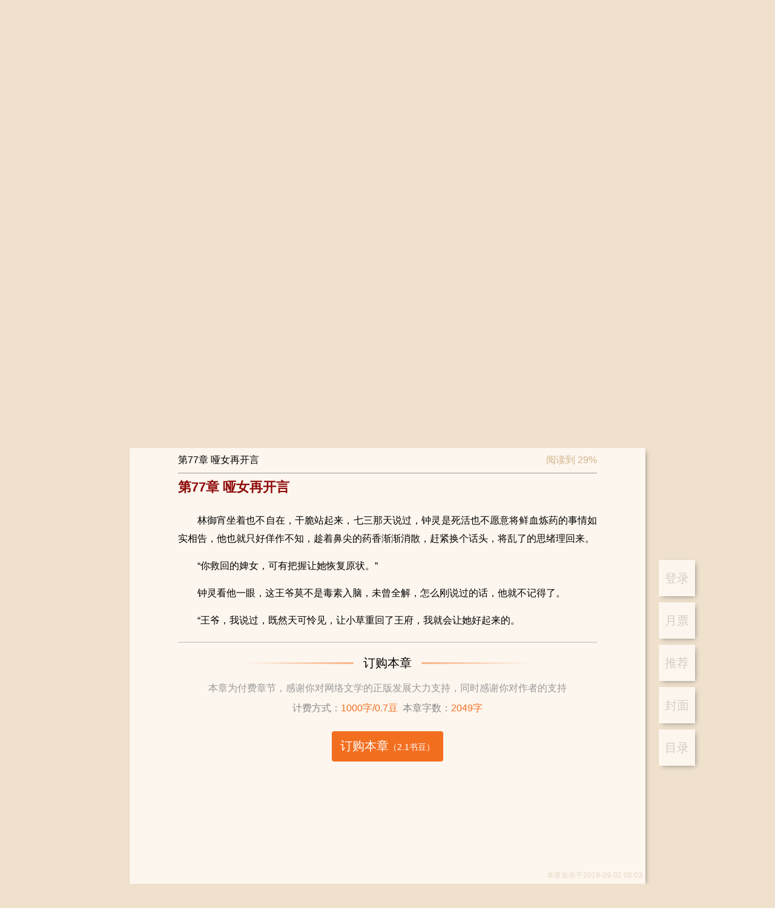

--- FILE ---
content_type: text/html; charset=utf-8
request_url: https://www.shuqi.com/reader?bid=7955624&cid=1175749
body_size: 30316
content:
<!DOCTYPE html>
<html>
<head>
  <meta charset="utf-8">
  <meta http-equiv="X-UA-Compatible" content="IE=edge,chrome=1">
  <base target="_self" />
  <title>神医嫡女：邪王独宠我-书旗网</title>
  <meta name="robots" content="all"/>
  <meta name="googlebot" content="all"/>
  <meta name="baiduspider" content="all"/>
  <meta name="description" content="神医嫡女：邪王独宠我-书旗网">
  <meta name="keywords" content="神医嫡女：邪王独宠我-书旗网">
  <meta name="data-spm" content="aliwx">
  <meta http-equiv="Cache-Control" content="no-transform" />
  <meta name="applicable-device" content="pc">
  
  
  <script id="beacon-aplus" src="//g.alicdn.com/alilog/mlog/aplus_wap.js" exparams=""></script>
  <!-- <meta name="aplus-waiting" content="MAN"> -->

  <script src="//g.alicdn.com/AWSC/AWSC/awsc.js"></script>
  <script>
  !(function(j,a,g){j.__itrace_conf = {bid: 'jmzppzh8-k197no8z',rel: '', plugins:['jserror','interface','perf','resource','blank']};var b = a.createElement("script");var d = a.getElementsByTagName("script")[0];b.type = "text/javascript";b.crossorigin = true;b.async = true;b.onload = function(){j.__itrace && j.__itrace.setReady()};d.parentNode.insertBefore(b,d);b.src = g})(window, document, "https://g.alicdn.com/woodpeckerx/itrace-next/itrace.iife.js")
  </script>
  <script>
    var umidToken = "defaultToken1_um_not_loaded@@"+ location.href +"@@"+new Date().getTime();
    AWSC.use("um", function (state, umModule) {
        if(state === "loaded") {
            umidToken = "defaultToken3_init_callback_not_called@@"+ location.href +"@@"+new Date().getTime();
            umModule.init({
                appName: 'use appname get from registration',
            }, function (initState, result) {
                if(initState === 'success') {
                    umidToken = result.tn;
                }else{
                    umidToken = "defaultToken4_init_failed with "+initState+"@@"+ location.href +"@@"+new Date().getTime();
                }
            }
            );
        }else{
            umidToken = "defaultToken2_load_failed with "+state+"@@"+ location.href +"@@"+new Date().getTime();
        }
    })
  </script>
  

  <link rel="stylesheet" href="/css/global.css?v=2026.01.19.1"/>
  <link rel="stylesheet" href="/css/compontent/web-top.css?v=2026.01.19.1"/>
	<link rel="stylesheet" href="/css/compontent/web-navs.css?v=2026.01.19.1"/>
  <link rel="stylesheet" href="/css/compontent/web-bottom.css?v=2026.01.19.1"/>
  <link rel="stylesheet" href="/css/compontent/web-backtop.css?v=2026.01.19.1"/>
  <link rel="stylesheet" href="/css/compontent/popup-window.css?v=2026.01.19.1"/>
  
<link rel="stylesheet" href="/css/reader.css?v=2026.01.19.1"/>

  <script>
    var _hmt = _hmt || [];
    (function() {
      var hm = document.createElement("script");
      hm.src = "https://hm.baidu.com/hm.js?5168aa45c99343e44a3a8ed3019082e3";
      var s = document.getElementsByTagName("script")[0]; 
      s.parentNode.insertBefore(hm, s);
    })();
  </script>    
</head>
<body data-spm="reader"">

<div class="comp-web-top js-webTop">
	<div class="hidearea">
		<div class="js-loginView"><img class="js-userLogo"/><i class="js-userNick"></i></div>
		<div class="js-operateView"><i class="js-login"></i><i class="js-logup"></i></div>
	</div>
	<div class="prompt login hide js-promptLogin">
		<div class="window">
			<span class="close js-close"></span>
			<h3>登录</h3>
			<input type="text" placeholder="请输入手机号" class="iphone js-phone" />
			<input type="password" placeholder="请输入密码" class="pwd js-pwd" />
			<div id="js-noCaptcha-login" class="checkbar" style="margin-bottom: 20px"></div>
			<div class="phonecode js-phonecode" style="display:none;">
				<span class="code-btn js-code-btn">发送验证码</span>
				<input type="text" class="code js-code" placeholder="请输入手机验证码" />
				<span class="toast js-code-success-toast" style="display:none;"></span>
			</div>
			
			<!-- <div class="yzcode">
				<img src="" class="js-codeImg" />
				<input type="text" class="js-code" placeholder="请输入验证码" />
			</div> -->
			<p class="inter">登录账号即代表您已阅读过、了解并接受<a href="/about/yhfwxy" target="_blank">《书旗用户服务协议》</a>、<a href="/about/ysq" target="_blank">《隐私保护政策》</a><span class="select js-accept"></span></p>
			<div class="submit js-entry unable">登录</div>
			<p class="operates"><span class="js-toReg">注册账号</span><span class="js-forget">忘记密码</span></p>
			<div class="notice phone js-phoneError" style="position: absolute;top: 45%;"></div>
			<div class="notice pwd js-pwdError" style="position: absolute;top: 45%;"></div>
			<div class="notice code js-codeError" style="position: absolute;top: 45%;"></div>
		</div>
	</div>
	<div class="prompt logup hide js-promptLogup">
		<div class="window">
			<span class="close js-close"></span>
			<h3>欢迎加入书旗大家庭~</h3>
			<div class="js-inps">
				<input type="text" placeholder="请输入手机号" class="iphone js-phone" />
				<input type="password" placeholder="请输入密码" class="pwd js-pwd" />
				<input type="password" placeholder="请再次输入密码" class="repeat js-repeat" />
				<div class="checkbar" id="js-noCaptcha-logup">正在加载控件,请稍后</div>
				<input type="text" placeholder="滑动获取手机验证码" class="code js-code" />
				<p class="inter">注册账号即代表您已阅读过、了解并接受<a href="/about/yhfwxy" target="_blank">《书旗用户服务协议》</a>、<a href="/about/ysq" target="_blank">《隐私保护政策》</a><span class="select js-accept"></span></p>
				<div class="submit js-register unable">注册</div>
			</div>
			<div class="complete js-complete"></div>
			<div class="notice phone js-phoneError"></div>
			<div class="notice pwd js-pwdError"></div>
			<div class="notice repeat js-repeatError"></div>
			<div class="notice code js-codeError"></div>
		</div>
	</div>
	<div class="prompt forget hide js-promptForget">
		<div class="window">
			<span class="close js-close"></span>
			<h3>以后密码要牢记呦~</h3>
			<div class="js-inps">
				<input type="text" placeholder="请输入手机号" class="iphone js-phone" />
				<div class="checkbar" id="js-noCaptcha-forget">正在加载控件,请稍后</div>
				<input type="text" placeholder="请输入手机验证码" class="code js-code" />
				<input type="password" placeholder="请输入8-16位密码，包含字母、数字和特殊字符" class="pwd js-pwd" />
				<input type="password" placeholder="请再次输入密码" class="repeat js-repeat" />
				<div class="complete js-complete"></div>
				<div class="submit js-lookfor">提交修改</div>
			</div>
			<div class="complete js-complete-success"></div>
			<div class="notice phone js-phoneError"></div>
			<div class="notice code js-codeError"></div>
			<div class="notice pwd js-pwdError"></div>
			<div class="notice repeat js-repeatError"></div>
			
		</div>
	</div>
</div>

<div class="reader-view js-readerView" data-clog="read">
	<div class="reader-operates-view">
		<ul class="reader-operates-list js-readerOpers" data-clog="operate">
			
			<li class="item" data-act="login" data-clog="login">登录</li>
			
			
			<!--% <li class="item" data-act="present" data-clog="present$$bid=7955624">打赏</li> %-->
 			
			
			<li class="item" data-act="monticket" data-clog="month$$bid=7955624">月票</li>
			
			
			<li class="item" data-act="recticket" data-clog="recommend$$bid=7955624">推荐</li>
 			
			<li class="item" data-act="cover" data-clog="cover$$bid=7955624">封面</li>
			<li class="item" data-act="catal" data-clog="catal$$bid=7955624">目录</li>
		<ul>
	</div>
	<div class="chapter-container loading js-chapContainer">
		<div class="chapter-content">
			<img src="/assets/reader/loading.gif" /><br />正文加载中...
		</div>
	</div>
</div>

<div class="reader-top-fix js-chapterTop">
	<div class="reader-tf-view">
		<div class="reader-tfv-view">
			<span class="title js-title"></span>
			<span class="progress js-progress"></span>
		</div>
	</div>
</div>

<div class="reader-catal-list hide js-catalView">
	<div class="reader-cl-view js-catalWindow">
		<h3 class="reader-cl-head">目录列表</h3>
		<div class="reader-tfv-close js-close"></div>
		<ul class="reader-cl-list js-list"></ul>
	</div>
</div>

<i class="hide js-subMonthTicket"></i>
<i class="hide js-subRecTicket"></i>
<i class="hide js-subPresent"></i>

<div class="fixed-prompt hide js-monthTicketPrompt monthticket" data-clog="gratuity-month">
	<div class="fix-pro-view js-fixProView">
		<div class="close-btn js-closeBtn"></div>
		<h4><span>投月票</span><span class="get"><a href="/ucenter?type=4">如何获取月票</a></span></h4>
		<p class="sub-title">《神医嫡女：邪王独宠我》这本书写的太好了，我要支持作者继续写出好的内容</p>
		
		
		<div class="select-ticket">
			<div class="option js-option" data-vid="">
				<div class="icon"></div>
				<p>1张</p>
			</div>
		</div>
		<div class="operate clear">
			<div class="surplus">账号余额：<span class="num js-gold"></span></div>
			<div class="submit js-submitBtn" data-clog="send$$bid=7955624">打赏200书豆投递1张月票</div>
		</div>
		
	</div>
</div>
<div class="fixed-prompt hide js-recTicketPrompt recticket" data-clog="gratuity-recommend">
	<div class="fix-pro-view js-fixProView">
		<div class="close-btn js-closeBtn"></div>
		<h4>投推荐票<span class="get"><a href="/ucenter?type=4">如何获取推荐票</a></span></h4>
		<p class="sub-title">《神医嫡女：邪王独宠我》这本书写的太好了，我要支持作者继续写出好的内容</p>
		<div class="select-ticket">
			
			
			
			<div class="option js-option one" data-vid="1">
				<div class="icon"></div>
				<p>1张<br />+2粉丝值</p>
			</div>
			
			
			
			
			<div class="option js-option two" data-vid="2">
				<div class="icon"></div>
				<p>2张<br />+4粉丝值</p>
			</div>
			
			
			
			
			<div class="option js-option three" data-vid="3">
				<div class="icon"></div>
				<p>3张<br />+6粉丝值</p>
			</div>
			
			
			
			<div class="option js-option all" data-vid="9999">
				<div class="icon">所有<br />推荐票</div>
				<p>0张<br />+0粉丝值</p>
			</div>
			
			
		</div>
		<div class="operate clear">
			<div class="surplus">可用推荐票：<span class="num">0张</span></div>
			<div class="submit js-submitBtn" data-clog="send$$bid=7955624">立刻投票</div>
		</div>
	</div>
</div>
<div class="fixed-prompt hide js-presentPrompt present" data-clog="gratuity-present">
	<div class="fix-pro-view js-fixProView">
		<div class="close-btn js-closeBtn"></div>
		<h4>打赏书籍</h4>
		<p class="sub-title">《神医嫡女：邪王独宠我》这本书写的太好了，我要给作品打赏</p>
		<div class="select-ticket js-optionsView"></div>
		<div class="select-more hide js-selectMore"></div>
		<div class="message">
			<div class="to-author"><label><span>给作者留言：</span><input type="text" class="js-commentText" /></label></div>
			<div class="history hide js-history"></div>
		</div>
		<div class="operate clear">
			<div class="surplus">账户余额：
				<span class="num"><i class="js-hadGold">-</i>书豆</span>
				<span class="error hide js-errorNotice">余额不足，请先充值</span>
			</div>
			<div class="recharge js-toRecharge" data-clog="recharge$$bid=7955624">充值</div>
			<div class="submit js-submitBtn" data-clog="success$$bid=7955624">打赏<span>（<i class="js-submitGold">-</i>书豆）</span></div>
		</div>
	</div>
</div>

<i class="page-data js-dataBookInfo">{&quot;authorId&quot;:&quot;23166&quot;,&quot;authorName&quot;:&quot;蓝洛洛&quot;,&quot;bookId&quot;:&quot;7955624&quot;,&quot;bookName&quot;:&quot;神医嫡女：邪王独宠我&quot;,&quot;isAuthor&quot;:false,&quot;payMode&quot;:&quot;3&quot;,&quot;price&quot;:&quot;0.7&quot;,&quot;monthTicket&quot;:{&quot;rank&quot;:&quot;0&quot;,&quot;rankTitle&quot;:&quot;本月月票榜排名&quot;,&quot;ticketNum&quot;:&quot;0&quot;,&quot;ticketNumTitle&quot;:&quot;本月月票数&quot;,&quot;rankInfo&quot;:&quot;投票助它上榜&quot;,&quot;rankInfoPlaceHolder&quot;:&quot;&quot;,&quot;ticketBalance&quot;:&quot;0&quot;,&quot;voteList&quot;:[{&quot;voteId&quot;:&quot;1&quot;,&quot;title&quot;:&quot;投1张月票&quot;,&quot;num&quot;:&quot;1&quot;,&quot;tips&quot;:&quot;+50粉丝值&quot;,&quot;fansValue&quot;:&quot;50&quot;}],&quot;rewardInfo&quot;:[{&quot;giftId&quot;:10001,&quot;giftPrice&quot;:&quot;200&quot;,&quot;ticketNum&quot;:&quot;1&quot;,&quot;rewardTips&quot;:&quot;打赏200书豆可赠投1张月票&quot;}],&quot;insterest&quot;:&quot;女生&quot;,&quot;rankType&quot;:15,&quot;rankName&quot;:&quot;女生原创月票榜&quot;,&quot;bookCoverUrl&quot;:&quot;http://img-tailor.11222.cn/bcv/big/0162987955624_sa.jpg&quot;,&quot;voteAuth&quot;:{&quot;isVoteAllow&quot;:true,&quot;voteAuthInfo&quot;:&quot;&quot;}},&quot;recTicket&quot;:{&quot;rank&quot;:&quot;0&quot;,&quot;rankTitle&quot;:&quot;推荐榜周排名&quot;,&quot;ticketNum&quot;:&quot;2&quot;,&quot;ticketNumTitle&quot;:&quot;周推荐票数&quot;,&quot;rankInfo&quot;:&quot;还差%s票上榜&quot;,&quot;rankInfoPlaceHolder&quot;:&quot;1&quot;,&quot;ticketBalance&quot;:&quot;0&quot;,&quot;voteList&quot;:[{&quot;voteId&quot;:&quot;1&quot;,&quot;title&quot;:&quot;投1张推荐票&quot;,&quot;num&quot;:&quot;1&quot;,&quot;tips&quot;:&quot;+2粉丝值&quot;,&quot;fansValue&quot;:&quot;2&quot;},{&quot;voteId&quot;:&quot;2&quot;,&quot;title&quot;:&quot;投2张推荐票&quot;,&quot;num&quot;:&quot;2&quot;,&quot;tips&quot;:&quot;+4粉丝值&quot;,&quot;fansValue&quot;:&quot;4&quot;},{&quot;voteId&quot;:&quot;3&quot;,&quot;title&quot;:&quot;投3张推荐票&quot;,&quot;num&quot;:&quot;3&quot;,&quot;tips&quot;:&quot;+6粉丝值&quot;,&quot;fansValue&quot;:&quot;6&quot;},{&quot;voteId&quot;:9999,&quot;title&quot;:&quot;全部&quot;,&quot;num&quot;:&quot;0&quot;,&quot;tips&quot;:&quot;&quot;,&quot;fansValue&quot;:&quot;0&quot;}],&quot;insterest&quot;:&quot;女生&quot;,&quot;rankType&quot;:17,&quot;rankName&quot;:&quot;女生书友推荐榜&quot;,&quot;bookCoverUrl&quot;:&quot;http://img-tailor.11222.cn/bcv/big/0162987955624_sa.jpg&quot;}}</i>
<i class="page-data js-dataChapters">{&quot;bookName&quot;:&quot;神医嫡女：邪王独宠我&quot;,&quot;authorName&quot;:&quot;蓝洛洛&quot;,&quot;chapterNum&quot;:259,&quot;imgUrl&quot;:&quot;http://img-tailor.11222.cn/bcv/big/0162987955624_sa.jpg&quot;,&quot;hide&quot;:false,&quot;coverIsOpen&quot;:true,&quot;readIsOpen&quot;:true,&quot;buyIsOpen&quot;:false,&quot;anyUpTime&quot;:1730123784,&quot;chapterDelTime&quot;:0,&quot;wordCount&quot;:528560,&quot;realTimeWordCount&quot;:528560,&quot;updateType&quot;:2,&quot;state&quot;:&quot;2&quot;,&quot;lastInsTime&quot;:1688146240,&quot;payMode&quot;:&quot;3&quot;,&quot;contentUrl&quot;:&quot;http://content.shuqireader.com/sapi/chapter/content/?c97feeb7dd353509288e1ad60b6c9f60_8000000_17&quot;,&quot;freeContUrlPrefix&quot;:&quot;https://c13.shuqireader.com/pcapi/chapter/contentfree/&quot;,&quot;chargeContUrlPrefix&quot;:&quot;https://content.shuqireader.com/pcapi/chapter/contentcharge/&quot;,&quot;shortContUrlPrefix&quot;:&quot;https://c13.shuqireader.com/sapi/chapter/contentshort/&quot;,&quot;authorWordsUrlPrefix&quot;:&quot;https://c13.shuqireader.com/sapi/chapter/authorwords/&quot;,&quot;intro&quot;:&quot;&quot;,&quot;lastBuyTime&quot;:&quot;0&quot;,&quot;bookId&quot;:&quot;7955624&quot;,&quot;anyBuy&quot;:false,&quot;cpId&quot;:&quot;10091&quot;,&quot;cpName&quot;:&quot;原创版权&quot;,&quot;readFeatureOpt&quot;:&quot;0&quot;,&quot;iosReadFeatureOpt&quot;:&quot;0&quot;,&quot;ttsSpeaker&quot;:{},&quot;chapterList&quot;:[{&quot;volumeId&quot;:&quot;1&quot;,&quot;volumeName&quot;:&quot;第一卷 坠落凡间&quot;,&quot;volumeOrder&quot;:1,&quot;volumeList&quot;:[{&quot;chapterId&quot;:&quot;1162776&quot;,&quot;chapterName&quot;:&quot;第1章我拒绝&quot;,&quot;payStatus&quot;:&quot;0&quot;,&quot;chapterPrice&quot;:0,&quot;wordCount&quot;:2321,&quot;chapterUpdateTime&quot;:1564484404,&quot;shortContUrlSuffix&quot;:&quot;?bookId=7955624&amp;chapterId=1162776&amp;ut=1564484404&amp;ver=1&amp;aut=1730123784&amp;sign=17659ed3494303e66365f1aab82c8db5&quot;,&quot;oriPrice&quot;:0,&quot;contUrlSuffix&quot;:&quot;?bookId=7955624&amp;chapterId=1162776&amp;ut=1564484404&amp;num=1&amp;ver=1&amp;aut=1730123784&amp;sign=83e4bcea3748f73f6e27e0842dfb1e6c&quot;,&quot;shelf&quot;:1,&quot;dateOpen&quot;:&quot;2019-07-30 19:00:04&quot;,&quot;chapterLockDesc&quot;:null,&quot;vipPriorityRead&quot;:false,&quot;chapterOrdid&quot;:1,&quot;isBuy&quot;:false,&quot;isFreeRead&quot;:true},{&quot;chapterId&quot;:&quot;1162777&quot;,&quot;chapterName&quot;:&quot;第2章不配合&quot;,&quot;payStatus&quot;:&quot;0&quot;,&quot;chapterPrice&quot;:0,&quot;wordCount&quot;:2490,&quot;chapterUpdateTime&quot;:1564484404,&quot;shortContUrlSuffix&quot;:&quot;?bookId=7955624&amp;chapterId=1162777&amp;ut=1564484404&amp;ver=1&amp;aut=1730123784&amp;sign=1d3cd0446d4b30508e699749e83679e0&quot;,&quot;oriPrice&quot;:0,&quot;contUrlSuffix&quot;:&quot;?bookId=7955624&amp;chapterId=1162777&amp;ut=1564484404&amp;num=1&amp;ver=1&amp;aut=1730123784&amp;sign=c65060d6f3442e37a94550dc9338ca3d&quot;,&quot;shelf&quot;:1,&quot;dateOpen&quot;:&quot;2019-07-30 19:00:04&quot;,&quot;chapterLockDesc&quot;:null,&quot;vipPriorityRead&quot;:false,&quot;chapterOrdid&quot;:2,&quot;isBuy&quot;:false,&quot;isFreeRead&quot;:true},{&quot;chapterId&quot;:&quot;1165051&quot;,&quot;chapterName&quot;:&quot;第3章 礼亲王&quot;,&quot;payStatus&quot;:&quot;0&quot;,&quot;chapterPrice&quot;:0,&quot;wordCount&quot;:3427,&quot;chapterUpdateTime&quot;:1564881011,&quot;shortContUrlSuffix&quot;:&quot;?bookId=7955624&amp;chapterId=1165051&amp;ut=1564881011&amp;ver=1&amp;aut=1730123784&amp;sign=8c6d54e68dd655c06c499b70a19fa38d&quot;,&quot;oriPrice&quot;:0,&quot;contUrlSuffix&quot;:&quot;?bookId=7955624&amp;chapterId=1165051&amp;ut=1564881011&amp;num=1&amp;ver=1&amp;aut=1730123784&amp;sign=905223b5abc8ac3f510799f8dcd988c8&quot;,&quot;shelf&quot;:1,&quot;dateOpen&quot;:&quot;2019-08-04 09:10:11&quot;,&quot;chapterLockDesc&quot;:null,&quot;vipPriorityRead&quot;:false,&quot;chapterOrdid&quot;:3,&quot;isBuy&quot;:false,&quot;isFreeRead&quot;:true},{&quot;chapterId&quot;:&quot;1165052&quot;,&quot;chapterName&quot;:&quot;第4章 往事&quot;,&quot;payStatus&quot;:&quot;0&quot;,&quot;chapterPrice&quot;:0,&quot;wordCount&quot;:2735,&quot;chapterUpdateTime&quot;:1564881011,&quot;shortContUrlSuffix&quot;:&quot;?bookId=7955624&amp;chapterId=1165052&amp;ut=1564881011&amp;ver=1&amp;aut=1730123784&amp;sign=0a9114687cd664e08fcc9ebb35f5e7b2&quot;,&quot;oriPrice&quot;:0,&quot;contUrlSuffix&quot;:&quot;?bookId=7955624&amp;chapterId=1165052&amp;ut=1564881011&amp;num=1&amp;ver=1&amp;aut=1730123784&amp;sign=5391cdbc80f559e89d9fa346d0bcaf48&quot;,&quot;shelf&quot;:1,&quot;dateOpen&quot;:&quot;2019-08-04 09:10:11&quot;,&quot;chapterLockDesc&quot;:null,&quot;vipPriorityRead&quot;:false,&quot;chapterOrdid&quot;:4,&quot;isBuy&quot;:false,&quot;isFreeRead&quot;:true},{&quot;chapterId&quot;:&quot;1166026&quot;,&quot;chapterName&quot;:&quot;第5章 治病&quot;,&quot;payStatus&quot;:&quot;0&quot;,&quot;chapterPrice&quot;:0,&quot;wordCount&quot;:1643,&quot;chapterUpdateTime&quot;:1567929802,&quot;shortContUrlSuffix&quot;:&quot;?bookId=7955624&amp;chapterId=1166026&amp;ut=1567929802&amp;ver=1&amp;aut=1730123784&amp;sign=1de7f00ab9ac778da3d2c050e83d6f63&quot;,&quot;oriPrice&quot;:0,&quot;contUrlSuffix&quot;:&quot;?bookId=7955624&amp;chapterId=1166026&amp;ut=1567929802&amp;num=1&amp;ver=1&amp;aut=1730123784&amp;sign=7a5f591d0cc54aba519ca797846c1a56&quot;,&quot;shelf&quot;:1,&quot;dateOpen&quot;:&quot;2019-08-05 09:25:18&quot;,&quot;chapterLockDesc&quot;:null,&quot;vipPriorityRead&quot;:false,&quot;chapterOrdid&quot;:5,&quot;isBuy&quot;:false,&quot;isFreeRead&quot;:true},{&quot;chapterId&quot;:&quot;1166027&quot;,&quot;chapterName&quot;:&quot;第6章治病2&quot;,&quot;payStatus&quot;:&quot;0&quot;,&quot;chapterPrice&quot;:0,&quot;wordCount&quot;:1683,&quot;chapterUpdateTime&quot;:1567929898,&quot;shortContUrlSuffix&quot;:&quot;?bookId=7955624&amp;chapterId=1166027&amp;ut=1567929898&amp;ver=1&amp;aut=1730123784&amp;sign=439b3db3913929f44fcd7c9b0bb893fc&quot;,&quot;oriPrice&quot;:0,&quot;contUrlSuffix&quot;:&quot;?bookId=7955624&amp;chapterId=1166027&amp;ut=1567929898&amp;num=1&amp;ver=1&amp;aut=1730123784&amp;sign=1133d3c61855449711edb7afe5aa0a59&quot;,&quot;shelf&quot;:1,&quot;dateOpen&quot;:&quot;2019-08-05 09:25:18&quot;,&quot;chapterLockDesc&quot;:null,&quot;vipPriorityRead&quot;:false,&quot;chapterOrdid&quot;:6,&quot;isBuy&quot;:false,&quot;isFreeRead&quot;:true},{&quot;chapterId&quot;:&quot;1166028&quot;,&quot;chapterName&quot;:&quot;第7章跋扈&quot;,&quot;payStatus&quot;:&quot;0&quot;,&quot;chapterPrice&quot;:0,&quot;wordCount&quot;:1462,&quot;chapterUpdateTime&quot;:1567929920,&quot;shortContUrlSuffix&quot;:&quot;?bookId=7955624&amp;chapterId=1166028&amp;ut=1567929920&amp;ver=1&amp;aut=1730123784&amp;sign=6ab0e943d61ae2728056212400e5d383&quot;,&quot;oriPrice&quot;:0,&quot;contUrlSuffix&quot;:&quot;?bookId=7955624&amp;chapterId=1166028&amp;ut=1567929920&amp;num=1&amp;ver=1&amp;aut=1730123784&amp;sign=1c14a34066847d855b11dbe55d5775a4&quot;,&quot;shelf&quot;:1,&quot;dateOpen&quot;:&quot;2019-08-05 09:25:18&quot;,&quot;chapterLockDesc&quot;:null,&quot;vipPriorityRead&quot;:false,&quot;chapterOrdid&quot;:7,&quot;isBuy&quot;:false,&quot;isFreeRead&quot;:true},{&quot;chapterId&quot;:&quot;1166109&quot;,&quot;chapterName&quot;:&quot; 第8章嘲笑王爷&quot;,&quot;payStatus&quot;:&quot;0&quot;,&quot;chapterPrice&quot;:0,&quot;wordCount&quot;:1531,&quot;chapterUpdateTime&quot;:1567929945,&quot;shortContUrlSuffix&quot;:&quot;?bookId=7955624&amp;chapterId=1166109&amp;ut=1567929945&amp;ver=1&amp;aut=1730123784&amp;sign=c8714021db92ab2e97936bc0849ef114&quot;,&quot;oriPrice&quot;:0,&quot;contUrlSuffix&quot;:&quot;?bookId=7955624&amp;chapterId=1166109&amp;ut=1567929945&amp;num=1&amp;ver=1&amp;aut=1730123784&amp;sign=6368c8388618d857d8e84991541a8b1b&quot;,&quot;shelf&quot;:1,&quot;dateOpen&quot;:&quot;2019-08-05 22:00:05&quot;,&quot;chapterLockDesc&quot;:null,&quot;vipPriorityRead&quot;:false,&quot;chapterOrdid&quot;:8,&quot;isBuy&quot;:false,&quot;isFreeRead&quot;:true},{&quot;chapterId&quot;:&quot;1166110&quot;,&quot;chapterName&quot;:&quot;第9章好面子&quot;,&quot;payStatus&quot;:&quot;0&quot;,&quot;chapterPrice&quot;:0,&quot;wordCount&quot;:1152,&quot;chapterUpdateTime&quot;:1567929960,&quot;shortContUrlSuffix&quot;:&quot;?bookId=7955624&amp;chapterId=1166110&amp;ut=1567929960&amp;ver=1&amp;aut=1730123784&amp;sign=47880dee25ddbbb0f043dd4f03d597ae&quot;,&quot;oriPrice&quot;:0,&quot;contUrlSuffix&quot;:&quot;?bookId=7955624&amp;chapterId=1166110&amp;ut=1567929960&amp;num=1&amp;ver=1&amp;aut=1730123784&amp;sign=93831c44fecbd5346f089a010a5f2a46&quot;,&quot;shelf&quot;:1,&quot;dateOpen&quot;:&quot;2019-08-05 22:00:05&quot;,&quot;chapterLockDesc&quot;:null,&quot;vipPriorityRead&quot;:false,&quot;chapterOrdid&quot;:9,&quot;isBuy&quot;:false,&quot;isFreeRead&quot;:true},{&quot;chapterId&quot;:&quot;1166111&quot;,&quot;chapterName&quot;:&quot; 第10章宴会开始&quot;,&quot;payStatus&quot;:&quot;0&quot;,&quot;chapterPrice&quot;:0,&quot;wordCount&quot;:1364,&quot;chapterUpdateTime&quot;:1567929975,&quot;shortContUrlSuffix&quot;:&quot;?bookId=7955624&amp;chapterId=1166111&amp;ut=1567929975&amp;ver=1&amp;aut=1730123784&amp;sign=af5f8e8e9be2c241ed52d4682106483c&quot;,&quot;oriPrice&quot;:0,&quot;contUrlSuffix&quot;:&quot;?bookId=7955624&amp;chapterId=1166111&amp;ut=1567929975&amp;num=1&amp;ver=1&amp;aut=1730123784&amp;sign=1790b8b4fc266017b668be094d8c04c7&quot;,&quot;shelf&quot;:1,&quot;dateOpen&quot;:&quot;2019-08-05 22:00:05&quot;,&quot;chapterLockDesc&quot;:null,&quot;vipPriorityRead&quot;:false,&quot;chapterOrdid&quot;:10,&quot;isBuy&quot;:false,&quot;isFreeRead&quot;:true},{&quot;chapterId&quot;:&quot;1166214&quot;,&quot;chapterName&quot;:&quot;第11章 将军夫人&quot;,&quot;payStatus&quot;:&quot;0&quot;,&quot;chapterPrice&quot;:0,&quot;wordCount&quot;:2242,&quot;chapterUpdateTime&quot;:1565108409,&quot;shortContUrlSuffix&quot;:&quot;?bookId=7955624&amp;chapterId=1166214&amp;ut=1565108409&amp;ver=1&amp;aut=1730123784&amp;sign=13943feca2e6bb4c1b9cef6aa51cbbe6&quot;,&quot;oriPrice&quot;:0,&quot;contUrlSuffix&quot;:&quot;?bookId=7955624&amp;chapterId=1166214&amp;ut=1565108409&amp;num=1&amp;ver=1&amp;aut=1730123784&amp;sign=9a250202fe75ef1911a26f240a2242bf&quot;,&quot;shelf&quot;:1,&quot;dateOpen&quot;:&quot;2019-08-07 00:20:09&quot;,&quot;chapterLockDesc&quot;:null,&quot;vipPriorityRead&quot;:false,&quot;chapterOrdid&quot;:11,&quot;isBuy&quot;:false,&quot;isFreeRead&quot;:true},{&quot;chapterId&quot;:&quot;1166215&quot;,&quot;chapterName&quot;:&quot;第12章 神医王妃&quot;,&quot;payStatus&quot;:&quot;0&quot;,&quot;chapterPrice&quot;:0,&quot;wordCount&quot;:2372,&quot;chapterUpdateTime&quot;:1565108409,&quot;shortContUrlSuffix&quot;:&quot;?bookId=7955624&amp;chapterId=1166215&amp;ut=1565108409&amp;ver=1&amp;aut=1730123784&amp;sign=5a6ed4356f492bfc80b7532003671442&quot;,&quot;oriPrice&quot;:0,&quot;contUrlSuffix&quot;:&quot;?bookId=7955624&amp;chapterId=1166215&amp;ut=1565108409&amp;num=1&amp;ver=1&amp;aut=1730123784&amp;sign=dbdb8d7b4918ba818c09573c62d52205&quot;,&quot;shelf&quot;:1,&quot;dateOpen&quot;:&quot;2019-08-07 00:20:09&quot;,&quot;chapterLockDesc&quot;:null,&quot;vipPriorityRead&quot;:false,&quot;chapterOrdid&quot;:12,&quot;isBuy&quot;:false,&quot;isFreeRead&quot;:true},{&quot;chapterId&quot;:&quot;1166216&quot;,&quot;chapterName&quot;:&quot;第13章 有人气狠了&quot;,&quot;payStatus&quot;:&quot;0&quot;,&quot;chapterPrice&quot;:0,&quot;wordCount&quot;:2329,&quot;chapterUpdateTime&quot;:1565108409,&quot;shortContUrlSuffix&quot;:&quot;?bookId=7955624&amp;chapterId=1166216&amp;ut=1565108409&amp;ver=1&amp;aut=1730123784&amp;sign=ac785c30d8ba2d49e8e5a957a21a18d3&quot;,&quot;oriPrice&quot;:0,&quot;contUrlSuffix&quot;:&quot;?bookId=7955624&amp;chapterId=1166216&amp;ut=1565108409&amp;num=1&amp;ver=1&amp;aut=1730123784&amp;sign=e533a402cb192ef2a17b8c9b0cdf0d4a&quot;,&quot;shelf&quot;:1,&quot;dateOpen&quot;:&quot;2019-08-07 00:20:09&quot;,&quot;chapterLockDesc&quot;:null,&quot;vipPriorityRead&quot;:false,&quot;chapterOrdid&quot;:13,&quot;isBuy&quot;:false,&quot;isFreeRead&quot;:true},{&quot;chapterId&quot;:&quot;1166652&quot;,&quot;chapterName&quot;:&quot;第14章 认亲宴&quot;,&quot;payStatus&quot;:&quot;0&quot;,&quot;chapterPrice&quot;:0,&quot;wordCount&quot;:2278,&quot;chapterUpdateTime&quot;:1565252703,&quot;shortContUrlSuffix&quot;:&quot;?bookId=7955624&amp;chapterId=1166652&amp;ut=1565252703&amp;ver=1&amp;aut=1730123784&amp;sign=b84362a38fcacca55c7bb31dda1a2573&quot;,&quot;oriPrice&quot;:0,&quot;contUrlSuffix&quot;:&quot;?bookId=7955624&amp;chapterId=1166652&amp;ut=1565252703&amp;num=1&amp;ver=1&amp;aut=1730123784&amp;sign=3dd1f00dcb34e384b691ceef97d754df&quot;,&quot;shelf&quot;:1,&quot;dateOpen&quot;:&quot;2019-08-08 16:25:03&quot;,&quot;chapterLockDesc&quot;:null,&quot;vipPriorityRead&quot;:false,&quot;chapterOrdid&quot;:14,&quot;isBuy&quot;:false,&quot;isFreeRead&quot;:true},{&quot;chapterId&quot;:&quot;1166653&quot;,&quot;chapterName&quot;:&quot;第15章 礼亲王妃&quot;,&quot;payStatus&quot;:&quot;0&quot;,&quot;chapterPrice&quot;:0,&quot;wordCount&quot;:1996,&quot;chapterUpdateTime&quot;:1565252703,&quot;shortContUrlSuffix&quot;:&quot;?bookId=7955624&amp;chapterId=1166653&amp;ut=1565252703&amp;ver=1&amp;aut=1730123784&amp;sign=0e61aedb936270d4652ab14d364b57e8&quot;,&quot;oriPrice&quot;:0,&quot;contUrlSuffix&quot;:&quot;?bookId=7955624&amp;chapterId=1166653&amp;ut=1565252703&amp;num=1&amp;ver=1&amp;aut=1730123784&amp;sign=f7b583cb76cd1860f7882fb811c62ef2&quot;,&quot;shelf&quot;:1,&quot;dateOpen&quot;:&quot;2019-08-08 16:25:03&quot;,&quot;chapterLockDesc&quot;:null,&quot;vipPriorityRead&quot;:false,&quot;chapterOrdid&quot;:15,&quot;isBuy&quot;:false,&quot;isFreeRead&quot;:true},{&quot;chapterId&quot;:&quot;1166654&quot;,&quot;chapterName&quot;:&quot;第16章 执念很深&quot;,&quot;payStatus&quot;:&quot;0&quot;,&quot;chapterPrice&quot;:0,&quot;wordCount&quot;:2045,&quot;chapterUpdateTime&quot;:1565252703,&quot;shortContUrlSuffix&quot;:&quot;?bookId=7955624&amp;chapterId=1166654&amp;ut=1565252703&amp;ver=1&amp;aut=1730123784&amp;sign=536613024519003b7d4de948969ea877&quot;,&quot;oriPrice&quot;:0,&quot;contUrlSuffix&quot;:&quot;?bookId=7955624&amp;chapterId=1166654&amp;ut=1565252703&amp;num=1&amp;ver=1&amp;aut=1730123784&amp;sign=8bf66c208659a7d99acdebabea35ab99&quot;,&quot;shelf&quot;:1,&quot;dateOpen&quot;:&quot;2019-08-08 16:25:03&quot;,&quot;chapterLockDesc&quot;:null,&quot;vipPriorityRead&quot;:false,&quot;chapterOrdid&quot;:16,&quot;isBuy&quot;:false,&quot;isFreeRead&quot;:true},{&quot;chapterId&quot;:&quot;1166684&quot;,&quot;chapterName&quot;:&quot;第17章 双方第一次会谈&quot;,&quot;payStatus&quot;:&quot;0&quot;,&quot;chapterPrice&quot;:0,&quot;wordCount&quot;:2437,&quot;chapterUpdateTime&quot;:1565266204,&quot;shortContUrlSuffix&quot;:&quot;?bookId=7955624&amp;chapterId=1166684&amp;ut=1565266204&amp;ver=1&amp;aut=1730123784&amp;sign=ce371a9b8702118703101502740ecbba&quot;,&quot;oriPrice&quot;:0,&quot;contUrlSuffix&quot;:&quot;?bookId=7955624&amp;chapterId=1166684&amp;ut=1565266204&amp;num=1&amp;ver=1&amp;aut=1730123784&amp;sign=def6eba8d08899d97487c474b3a2897c&quot;,&quot;shelf&quot;:1,&quot;dateOpen&quot;:&quot;2019-08-08 20:10:04&quot;,&quot;chapterLockDesc&quot;:null,&quot;vipPriorityRead&quot;:false,&quot;chapterOrdid&quot;:17,&quot;isBuy&quot;:false,&quot;isFreeRead&quot;:true},{&quot;chapterId&quot;:&quot;1166687&quot;,&quot;chapterName&quot;:&quot;第18章 七三失忆了&quot;,&quot;payStatus&quot;:&quot;0&quot;,&quot;chapterPrice&quot;:0,&quot;wordCount&quot;:2149,&quot;chapterUpdateTime&quot;:1565268004,&quot;shortContUrlSuffix&quot;:&quot;?bookId=7955624&amp;chapterId=1166687&amp;ut=1565268004&amp;ver=1&amp;aut=1730123784&amp;sign=424862082ae587ad7342593775752523&quot;,&quot;oriPrice&quot;:0,&quot;contUrlSuffix&quot;:&quot;?bookId=7955624&amp;chapterId=1166687&amp;ut=1565268004&amp;num=1&amp;ver=1&amp;aut=1730123784&amp;sign=ff7de34de010a97549fa88a52228f650&quot;,&quot;shelf&quot;:1,&quot;dateOpen&quot;:&quot;2019-08-08 20:40:04&quot;,&quot;chapterLockDesc&quot;:null,&quot;vipPriorityRead&quot;:false,&quot;chapterOrdid&quot;:18,&quot;isBuy&quot;:false,&quot;isFreeRead&quot;:true},{&quot;chapterId&quot;:&quot;1166698&quot;,&quot;chapterName&quot;:&quot;第19章 谢淮清家来人&quot;,&quot;payStatus&quot;:&quot;0&quot;,&quot;chapterPrice&quot;:0,&quot;wordCount&quot;:2121,&quot;chapterUpdateTime&quot;:1565273405,&quot;shortContUrlSuffix&quot;:&quot;?bookId=7955624&amp;chapterId=1166698&amp;ut=1565273405&amp;ver=1&amp;aut=1730123784&amp;sign=17ccd73187ec4496fa0de9fbe3dc9fb0&quot;,&quot;oriPrice&quot;:0,&quot;contUrlSuffix&quot;:&quot;?bookId=7955624&amp;chapterId=1166698&amp;ut=1565273405&amp;num=1&amp;ver=1&amp;aut=1730123784&amp;sign=8a7f0abd8a48fa596c1537be326a266e&quot;,&quot;shelf&quot;:1,&quot;dateOpen&quot;:&quot;2019-08-08 22:10:05&quot;,&quot;chapterLockDesc&quot;:null,&quot;vipPriorityRead&quot;:false,&quot;chapterOrdid&quot;:19,&quot;isBuy&quot;:false,&quot;isFreeRead&quot;:true},{&quot;chapterId&quot;:&quot;1166906&quot;,&quot;chapterName&quot;:&quot;第20章 收了一只妖&quot;,&quot;payStatus&quot;:&quot;0&quot;,&quot;chapterPrice&quot;:0,&quot;wordCount&quot;:2270,&quot;chapterUpdateTime&quot;:1565342416,&quot;shortContUrlSuffix&quot;:&quot;?bookId=7955624&amp;chapterId=1166906&amp;ut=1565342416&amp;ver=1&amp;aut=1730123784&amp;sign=9262d67744eb285e9bd45f6dbfee6206&quot;,&quot;oriPrice&quot;:0,&quot;contUrlSuffix&quot;:&quot;?bookId=7955624&amp;chapterId=1166906&amp;ut=1565342416&amp;num=1&amp;ver=1&amp;aut=1730123784&amp;sign=3744c15f825f82d3c996f39e82884520&quot;,&quot;shelf&quot;:1,&quot;dateOpen&quot;:&quot;2019-08-09 17:20:16&quot;,&quot;chapterLockDesc&quot;:null,&quot;vipPriorityRead&quot;:false,&quot;chapterOrdid&quot;:20,&quot;isBuy&quot;:false,&quot;isFreeRead&quot;:true},{&quot;chapterId&quot;:&quot;1166907&quot;,&quot;chapterName&quot;:&quot;第21章 与国师斗法&quot;,&quot;payStatus&quot;:&quot;3&quot;,&quot;chapterPrice&quot;:1.4,&quot;wordCount&quot;:1943,&quot;chapterUpdateTime&quot;:1565342416,&quot;shortContUrlSuffix&quot;:&quot;?bookId=7955624&amp;chapterId=1166907&amp;ut=1565342416&amp;ver=1&amp;aut=1730123784&amp;sign=5e7c20e5a553e53d6e68cbfbfde953b5&quot;,&quot;oriPrice&quot;:1.4,&quot;contUrlSuffix&quot;:&quot;?bookId=bTkwATeNT3v4ytDSxw5v8c0%3D&amp;chapterId=bTkwATeNT3v%2BwtPRyAxs8c0%3D&amp;num=1&amp;user_id=bTkwATeNT3v3w9XXwQxr98s%3D&amp;reqEncryptType=1&amp;reqEncryptParam=bookId:chapterId:user_id&amp;appVer=null&amp;ut=1565342416&quot;,&quot;shelf&quot;:1,&quot;dateOpen&quot;:&quot;2019-08-09 17:20:16&quot;,&quot;chapterLockDesc&quot;:null,&quot;vipPriorityRead&quot;:false,&quot;chapterOrdid&quot;:21,&quot;isBuy&quot;:false,&quot;isFreeRead&quot;:false},{&quot;chapterId&quot;:&quot;1166908&quot;,&quot;chapterName&quot;:&quot;第22章 林御霄怒了&quot;,&quot;payStatus&quot;:&quot;3&quot;,&quot;chapterPrice&quot;:2.1,&quot;wordCount&quot;:2462,&quot;chapterUpdateTime&quot;:1565342416,&quot;shortContUrlSuffix&quot;:&quot;?bookId=7955624&amp;chapterId=1166908&amp;ut=1565342416&amp;ver=1&amp;aut=1730123784&amp;sign=4e56b5d404747735901dfb384e66a702&quot;,&quot;oriPrice&quot;:2.1,&quot;contUrlSuffix&quot;:&quot;?bookId=bTkwATeNT3v4ytDSxw5v8c0%3D&amp;chapterId=bTkwATeNT3v%2BwtPRyAxj%2FsI%3D&amp;num=1&amp;user_id=bTkwATeNT3v3w9XXwQxr98s%3D&amp;reqEncryptType=1&amp;reqEncryptParam=bookId:chapterId:user_id&amp;appVer=null&amp;ut=1565342416&quot;,&quot;shelf&quot;:1,&quot;dateOpen&quot;:&quot;2019-08-09 17:20:16&quot;,&quot;chapterLockDesc&quot;:null,&quot;vipPriorityRead&quot;:false,&quot;chapterOrdid&quot;:22,&quot;isBuy&quot;:false,&quot;isFreeRead&quot;:false},{&quot;chapterId&quot;:&quot;1166909&quot;,&quot;chapterName&quot;:&quot;第23章 七三坑师傅&quot;,&quot;payStatus&quot;:&quot;3&quot;,&quot;chapterPrice&quot;:2.1,&quot;wordCount&quot;:2144,&quot;chapterUpdateTime&quot;:1565342416,&quot;shortContUrlSuffix&quot;:&quot;?bookId=7955624&amp;chapterId=1166909&amp;ut=1565342416&amp;ver=1&amp;aut=1730123784&amp;sign=14c8558a318d4a31e3d7e9ced6e54373&quot;,&quot;oriPrice&quot;:2.1,&quot;contUrlSuffix&quot;:&quot;?bookId=bTkwATeNT3v4ytDSxw5v8c0%3D&amp;chapterId=bTkwATeNT3v%2BwtPRyAxi%2F8M%3D&amp;num=1&amp;user_id=bTkwATeNT3v3w9XXwQxr98s%3D&amp;reqEncryptType=1&amp;reqEncryptParam=bookId:chapterId:user_id&amp;appVer=null&amp;ut=1565342416&quot;,&quot;shelf&quot;:1,&quot;dateOpen&quot;:&quot;2019-08-09 17:20:16&quot;,&quot;chapterLockDesc&quot;:null,&quot;vipPriorityRead&quot;:false,&quot;chapterOrdid&quot;:23,&quot;isBuy&quot;:false,&quot;isFreeRead&quot;:false},{&quot;chapterId&quot;:&quot;1166956&quot;,&quot;chapterName&quot;:&quot;第24章 前尘往事&quot;,&quot;payStatus&quot;:&quot;3&quot;,&quot;chapterPrice&quot;:2.1,&quot;wordCount&quot;:2215,&quot;chapterUpdateTime&quot;:1565404507,&quot;shortContUrlSuffix&quot;:&quot;?bookId=7955624&amp;chapterId=1166956&amp;ut=1565404507&amp;ver=1&amp;aut=1730123784&amp;sign=364c877d299160983f08d8fc89a3424a&quot;,&quot;oriPrice&quot;:2.1,&quot;contUrlSuffix&quot;:&quot;?bookId=bTkwATeNT3v4ytDSxw5v8c0%3D&amp;chapterId=bTkwATeNT3v%2BwtPRyAlt9ck%3D&amp;num=1&amp;user_id=bTkwATeNT3v3w9XXwQxr98s%3D&amp;reqEncryptType=1&amp;reqEncryptParam=bookId:chapterId:user_id&amp;appVer=null&amp;ut=1565404507&quot;,&quot;shelf&quot;:1,&quot;dateOpen&quot;:&quot;2019-08-10 10:35:07&quot;,&quot;chapterLockDesc&quot;:null,&quot;vipPriorityRead&quot;:false,&quot;chapterOrdid&quot;:24,&quot;isBuy&quot;:false,&quot;isFreeRead&quot;:false},{&quot;chapterId&quot;:&quot;1166986&quot;,&quot;chapterName&quot;:&quot;第25章 不可强求&quot;,&quot;payStatus&quot;:&quot;3&quot;,&quot;chapterPrice&quot;:2.1,&quot;wordCount&quot;:2005,&quot;chapterUpdateTime&quot;:1565418907,&quot;shortContUrlSuffix&quot;:&quot;?bookId=7955624&amp;chapterId=1166986&amp;ut=1565418907&amp;ver=1&amp;aut=1730123784&amp;sign=85b9597c3639f6897c1c3b1cbbcaa851&quot;,&quot;oriPrice&quot;:2.1,&quot;contUrlSuffix&quot;:&quot;?bookId=bTkwATeNT3v4ytDSxw5v8c0%3D&amp;chapterId=bTkwATeNT3v%2BwtPRyARt%2BMQ%3D&amp;num=1&amp;user_id=bTkwATeNT3v3w9XXwQxr98s%3D&amp;reqEncryptType=1&amp;reqEncryptParam=bookId:chapterId:user_id&amp;appVer=null&amp;ut=1565418907&quot;,&quot;shelf&quot;:1,&quot;dateOpen&quot;:&quot;2019-08-10 14:35:07&quot;,&quot;chapterLockDesc&quot;:null,&quot;vipPriorityRead&quot;:false,&quot;chapterOrdid&quot;:25,&quot;isBuy&quot;:false,&quot;isFreeRead&quot;:false},{&quot;chapterId&quot;:&quot;1167020&quot;,&quot;chapterName&quot;:&quot;第26章 主动示好&quot;,&quot;payStatus&quot;:&quot;3&quot;,&quot;chapterPrice&quot;:2.1,&quot;wordCount&quot;:2203,&quot;chapterUpdateTime&quot;:1565440509,&quot;shortContUrlSuffix&quot;:&quot;?bookId=7955624&amp;chapterId=1167020&amp;ut=1565440509&amp;ver=1&amp;aut=1730123784&amp;sign=b09456dc8739c83cacee63eb3a04460a&quot;,&quot;oriPrice&quot;:2.1,&quot;contUrlSuffix&quot;:&quot;?bookId=bTkwATeNT3v4ytDSxw5v8c0%3D&amp;chapterId=bTkwATeNT3v%2BwtPQwQ5r%2FMA%3D&amp;num=1&amp;user_id=bTkwATeNT3v3w9XXwQxr98s%3D&amp;reqEncryptType=1&amp;reqEncryptParam=bookId:chapterId:user_id&amp;appVer=null&amp;ut=1565440509&quot;,&quot;shelf&quot;:1,&quot;dateOpen&quot;:&quot;2019-08-10 20:35:09&quot;,&quot;chapterLockDesc&quot;:null,&quot;vipPriorityRead&quot;:false,&quot;chapterOrdid&quot;:26,&quot;isBuy&quot;:false,&quot;isFreeRead&quot;:false},{&quot;chapterId&quot;:&quot;1167024&quot;,&quot;chapterName&quot;:&quot;第27章 入梦难醒&quot;,&quot;payStatus&quot;:&quot;3&quot;,&quot;chapterPrice&quot;:2.1,&quot;wordCount&quot;:2067,&quot;chapterUpdateTime&quot;:1565448012,&quot;shortContUrlSuffix&quot;:&quot;?bookId=7955624&amp;chapterId=1167024&amp;ut=1565448012&amp;ver=1&amp;aut=1730123784&amp;sign=af2eff8804b2757a6b639cd2d6f6f180&quot;,&quot;oriPrice&quot;:2.1,&quot;contUrlSuffix&quot;:&quot;?bookId=bTkwATeNT3v4ytDSxw5v8c0%3D&amp;chapterId=bTkwATeNT3v%2BwtPQwQ5v%2BMQ%3D&amp;num=1&amp;user_id=bTkwATeNT3v3w9XXwQxr98s%3D&amp;reqEncryptType=1&amp;reqEncryptParam=bookId:chapterId:user_id&amp;appVer=null&amp;ut=1565448012&quot;,&quot;shelf&quot;:1,&quot;dateOpen&quot;:&quot;2019-08-10 22:40:12&quot;,&quot;chapterLockDesc&quot;:null,&quot;vipPriorityRead&quot;:false,&quot;chapterOrdid&quot;:27,&quot;isBuy&quot;:false,&quot;isFreeRead&quot;:false},{&quot;chapterId&quot;:&quot;1167115&quot;,&quot;chapterName&quot;:&quot;第28章 王妃失忆了&quot;,&quot;payStatus&quot;:&quot;3&quot;,&quot;chapterPrice&quot;:2.1,&quot;wordCount&quot;:2124,&quot;chapterUpdateTime&quot;:1565531711,&quot;shortContUrlSuffix&quot;:&quot;?bookId=7955624&amp;chapterId=1167115&amp;ut=1565531711&amp;ver=1&amp;aut=1730123784&amp;sign=968f1ef39a59401e144a0017e92db4ff&quot;,&quot;oriPrice&quot;:2.1,&quot;contUrlSuffix&quot;:&quot;?bookId=bTkwATeNT3v4ytDSxw5v8c0%3D&amp;chapterId=bTkwATeNT3v%2BwtPQwA1u%2B8c%3D&amp;num=1&amp;user_id=bTkwATeNT3v3w9XXwQxr98s%3D&amp;reqEncryptType=1&amp;reqEncryptParam=bookId:chapterId:user_id&amp;appVer=null&amp;ut=1565531711&quot;,&quot;shelf&quot;:1,&quot;dateOpen&quot;:&quot;2019-08-11 21:55:11&quot;,&quot;chapterLockDesc&quot;:null,&quot;vipPriorityRead&quot;:false,&quot;chapterOrdid&quot;:28,&quot;isBuy&quot;:false,&quot;isFreeRead&quot;:false},{&quot;chapterId&quot;:&quot;1167116&quot;,&quot;chapterName&quot;:&quot;第29章 习惯那一抹冷香&quot;,&quot;payStatus&quot;:&quot;3&quot;,&quot;chapterPrice&quot;:2.1,&quot;wordCount&quot;:2310,&quot;chapterUpdateTime&quot;:1565531711,&quot;shortContUrlSuffix&quot;:&quot;?bookId=7955624&amp;chapterId=1167116&amp;ut=1565531711&amp;ver=1&amp;aut=1730123784&amp;sign=883d5859cb9d8fb9c14e428f64618a40&quot;,&quot;oriPrice&quot;:2.1,&quot;contUrlSuffix&quot;:&quot;?bookId=bTkwATeNT3v4ytDSxw5v8c0%3D&amp;chapterId=bTkwATeNT3v%2BwtPQwA1t%2BMQ%3D&amp;num=1&amp;user_id=bTkwATeNT3v3w9XXwQxr98s%3D&amp;reqEncryptType=1&amp;reqEncryptParam=bookId:chapterId:user_id&amp;appVer=null&amp;ut=1565531711&quot;,&quot;shelf&quot;:1,&quot;dateOpen&quot;:&quot;2019-08-11 21:55:11&quot;,&quot;chapterLockDesc&quot;:null,&quot;vipPriorityRead&quot;:false,&quot;chapterOrdid&quot;:29,&quot;isBuy&quot;:false,&quot;isFreeRead&quot;:false},{&quot;chapterId&quot;:&quot;1167117&quot;,&quot;chapterName&quot;:&quot;第30章 小人奸计&quot;,&quot;payStatus&quot;:&quot;3&quot;,&quot;chapterPrice&quot;:1.4,&quot;wordCount&quot;:1959,&quot;chapterUpdateTime&quot;:1565531711,&quot;shortContUrlSuffix&quot;:&quot;?bookId=7955624&amp;chapterId=1167117&amp;ut=1565531711&amp;ver=1&amp;aut=1730123784&amp;sign=3f6dd95e87b60c7556d5b2e7cc23aa6c&quot;,&quot;oriPrice&quot;:1.4,&quot;contUrlSuffix&quot;:&quot;?bookId=bTkwATeNT3v4ytDSxw5v8c0%3D&amp;chapterId=bTkwATeNT3v%2BwtPQwA1s%2BcU%3D&amp;num=1&amp;user_id=bTkwATeNT3v3w9XXwQxr98s%3D&amp;reqEncryptType=1&amp;reqEncryptParam=bookId:chapterId:user_id&amp;appVer=null&amp;ut=1565531711&quot;,&quot;shelf&quot;:1,&quot;dateOpen&quot;:&quot;2019-08-11 21:55:11&quot;,&quot;chapterLockDesc&quot;:null,&quot;vipPriorityRead&quot;:false,&quot;chapterOrdid&quot;:30,&quot;isBuy&quot;:false,&quot;isFreeRead&quot;:false},{&quot;chapterId&quot;:&quot;1167118&quot;,&quot;chapterName&quot;:&quot;第31章 跌落悬崖&quot;,&quot;payStatus&quot;:&quot;3&quot;,&quot;chapterPrice&quot;:1.4,&quot;wordCount&quot;:1989,&quot;chapterUpdateTime&quot;:1565531711,&quot;shortContUrlSuffix&quot;:&quot;?bookId=7955624&amp;chapterId=1167118&amp;ut=1565531711&amp;ver=1&amp;aut=1730123784&amp;sign=6a68dd7c72f9e99ad2aec660996b6780&quot;,&quot;oriPrice&quot;:1.4,&quot;contUrlSuffix&quot;:&quot;?bookId=bTkwATeNT3v4ytDSxw5v8c0%3D&amp;chapterId=bTkwATeNT3v%2BwtPQwA1j9so%3D&amp;num=1&amp;user_id=bTkwATeNT3v3w9XXwQxr98s%3D&amp;reqEncryptType=1&amp;reqEncryptParam=bookId:chapterId:user_id&amp;appVer=null&amp;ut=1565531711&quot;,&quot;shelf&quot;:1,&quot;dateOpen&quot;:&quot;2019-08-11 21:55:11&quot;,&quot;chapterLockDesc&quot;:null,&quot;vipPriorityRead&quot;:false,&quot;chapterOrdid&quot;:31,&quot;isBuy&quot;:false,&quot;isFreeRead&quot;:false},{&quot;chapterId&quot;:&quot;1167189&quot;,&quot;chapterName&quot;:&quot;第32章 被困&quot;,&quot;payStatus&quot;:&quot;3&quot;,&quot;chapterPrice&quot;:1.4,&quot;wordCount&quot;:1953,&quot;chapterUpdateTime&quot;:1565589903,&quot;shortContUrlSuffix&quot;:&quot;?bookId=7955624&amp;chapterId=1167189&amp;ut=1565589903&amp;ver=1&amp;aut=1730123784&amp;sign=6b716cccb18341cd95e0359fb9116fc2&quot;,&quot;oriPrice&quot;:1.4,&quot;contUrlSuffix&quot;:&quot;?bookId=bTkwATeNT3v4ytDSxw5v8c0%3D&amp;chapterId=bTkwATeNT3v%2BwtPQwARi%2FsI%3D&amp;num=1&amp;user_id=bTkwATeNT3v3w9XXwQxr98s%3D&amp;reqEncryptType=1&amp;reqEncryptParam=bookId:chapterId:user_id&amp;appVer=null&amp;ut=1565589903&quot;,&quot;shelf&quot;:1,&quot;dateOpen&quot;:&quot;2019-08-12 14:05:03&quot;,&quot;chapterLockDesc&quot;:null,&quot;vipPriorityRead&quot;:false,&quot;chapterOrdid&quot;:32,&quot;isBuy&quot;:false,&quot;isFreeRead&quot;:false},{&quot;chapterId&quot;:&quot;1167190&quot;,&quot;chapterName&quot;:&quot;第33章 金针刺穴&quot;,&quot;payStatus&quot;:&quot;3&quot;,&quot;chapterPrice&quot;:2.1,&quot;wordCount&quot;:2025,&quot;chapterUpdateTime&quot;:1565589903,&quot;shortContUrlSuffix&quot;:&quot;?bookId=7955624&amp;chapterId=1167190&amp;ut=1565589903&amp;ver=1&amp;aut=1730123784&amp;sign=b6e25e689b26c6b9f034da24ac79fb1d&quot;,&quot;oriPrice&quot;:2.1,&quot;contUrlSuffix&quot;:&quot;?bookId=bTkwATeNT3v4ytDSxw5v8c0%3D&amp;chapterId=bTkwATeNT3v%2BwtPQwAVr9so%3D&amp;num=1&amp;user_id=bTkwATeNT3v3w9XXwQxr98s%3D&amp;reqEncryptType=1&amp;reqEncryptParam=bookId:chapterId:user_id&amp;appVer=null&amp;ut=1565589903&quot;,&quot;shelf&quot;:1,&quot;dateOpen&quot;:&quot;2019-08-12 14:05:03&quot;,&quot;chapterLockDesc&quot;:null,&quot;vipPriorityRead&quot;:false,&quot;chapterOrdid&quot;:33,&quot;isBuy&quot;:false,&quot;isFreeRead&quot;:false},{&quot;chapterId&quot;:&quot;1167217&quot;,&quot;chapterName&quot;:&quot;第34章 各方行动&quot;,&quot;payStatus&quot;:&quot;3&quot;,&quot;chapterPrice&quot;:2.1,&quot;wordCount&quot;:2180,&quot;chapterUpdateTime&quot;:1565607307,&quot;shortContUrlSuffix&quot;:&quot;?bookId=7955624&amp;chapterId=1167217&amp;ut=1565607307&amp;ver=1&amp;aut=1730123784&amp;sign=e5815722a253fb7e4a386dc0281cc432&quot;,&quot;oriPrice&quot;:2.1,&quot;contUrlSuffix&quot;:&quot;?bookId=bTkwATeNT3v4ytDSxw5v8c0%3D&amp;chapterId=bTkwATeNT3v%2BwtPQww1s%2BsY%3D&amp;num=1&amp;user_id=bTkwATeNT3v3w9XXwQxr98s%3D&amp;reqEncryptType=1&amp;reqEncryptParam=bookId:chapterId:user_id&amp;appVer=null&amp;ut=1565607307&quot;,&quot;shelf&quot;:1,&quot;dateOpen&quot;:&quot;2019-08-12 18:55:07&quot;,&quot;chapterLockDesc&quot;:null,&quot;vipPriorityRead&quot;:false,&quot;chapterOrdid&quot;:34,&quot;isBuy&quot;:false,&quot;isFreeRead&quot;:false},{&quot;chapterId&quot;:&quot;1167220&quot;,&quot;chapterName&quot;:&quot;第35章 灵脉爆发&quot;,&quot;payStatus&quot;:&quot;3&quot;,&quot;chapterPrice&quot;:1.4,&quot;wordCount&quot;:1939,&quot;chapterUpdateTime&quot;:1565607607,&quot;shortContUrlSuffix&quot;:&quot;?bookId=7955624&amp;chapterId=1167220&amp;ut=1565607607&amp;ver=1&amp;aut=1730123784&amp;sign=1e74e872960e913642d8d96cbea5b6e1&quot;,&quot;oriPrice&quot;:1.4,&quot;contUrlSuffix&quot;:&quot;?bookId=bTkwATeNT3v4ytDSxw5v8c0%3D&amp;chapterId=bTkwATeNT3v%2BwtPQww5r%2FsI%3D&amp;num=1&amp;user_id=bTkwATeNT3v3w9XXwQxr98s%3D&amp;reqEncryptType=1&amp;reqEncryptParam=bookId:chapterId:user_id&amp;appVer=null&amp;ut=1565607607&quot;,&quot;shelf&quot;:1,&quot;dateOpen&quot;:&quot;2019-08-12 19:00:07&quot;,&quot;chapterLockDesc&quot;:null,&quot;vipPriorityRead&quot;:false,&quot;chapterOrdid&quot;:35,&quot;isBuy&quot;:false,&quot;isFreeRead&quot;:false},{&quot;chapterId&quot;:&quot;1167288&quot;,&quot;chapterName&quot;:&quot;第36章 废人&quot;,&quot;payStatus&quot;:&quot;3&quot;,&quot;chapterPrice&quot;:1.4,&quot;wordCount&quot;:1979,&quot;chapterUpdateTime&quot;:1565680207,&quot;shortContUrlSuffix&quot;:&quot;?bookId=7955624&amp;chapterId=1167288&amp;ut=1565680207&amp;ver=1&amp;aut=1730123784&amp;sign=be370e08f4026155a8e53707bbe0260a&quot;,&quot;oriPrice&quot;:1.4,&quot;contUrlSuffix&quot;:&quot;?bookId=bTkwATeNT3v4ytDSxw5v8c0%3D&amp;chapterId=bTkwATeNT3v%2BwtPQwwRj%2FMA%3D&amp;num=1&amp;user_id=bTkwATeNT3v3w9XXwQxr98s%3D&amp;reqEncryptType=1&amp;reqEncryptParam=bookId:chapterId:user_id&amp;appVer=null&amp;ut=1565680207&quot;,&quot;shelf&quot;:1,&quot;dateOpen&quot;:&quot;2019-08-13 15:10:07&quot;,&quot;chapterLockDesc&quot;:null,&quot;vipPriorityRead&quot;:false,&quot;chapterOrdid&quot;:36,&quot;isBuy&quot;:false,&quot;isFreeRead&quot;:false},{&quot;chapterId&quot;:&quot;1167289&quot;,&quot;chapterName&quot;:&quot;第37章 斩草除根&quot;,&quot;payStatus&quot;:&quot;3&quot;,&quot;chapterPrice&quot;:2.1,&quot;wordCount&quot;:2083,&quot;chapterUpdateTime&quot;:1565680207,&quot;shortContUrlSuffix&quot;:&quot;?bookId=7955624&amp;chapterId=1167289&amp;ut=1565680207&amp;ver=1&amp;aut=1730123784&amp;sign=c363148fc82311b74e30f96025f45d81&quot;,&quot;oriPrice&quot;:2.1,&quot;contUrlSuffix&quot;:&quot;?bookId=bTkwATeNT3v4ytDSxw5v8c0%3D&amp;chapterId=bTkwATeNT3v%2BwtPQwwRi%2FcE%3D&amp;num=1&amp;user_id=bTkwATeNT3v3w9XXwQxr98s%3D&amp;reqEncryptType=1&amp;reqEncryptParam=bookId:chapterId:user_id&amp;appVer=null&amp;ut=1565680207&quot;,&quot;shelf&quot;:1,&quot;dateOpen&quot;:&quot;2019-08-13 15:10:07&quot;,&quot;chapterLockDesc&quot;:null,&quot;vipPriorityRead&quot;:false,&quot;chapterOrdid&quot;:37,&quot;isBuy&quot;:false,&quot;isFreeRead&quot;:false},{&quot;chapterId&quot;:&quot;1167290&quot;,&quot;chapterName&quot;:&quot;第38章 当堂对峙&quot;,&quot;payStatus&quot;:&quot;3&quot;,&quot;chapterPrice&quot;:1.4,&quot;wordCount&quot;:1955,&quot;chapterUpdateTime&quot;:1565680207,&quot;shortContUrlSuffix&quot;:&quot;?bookId=7955624&amp;chapterId=1167290&amp;ut=1565680207&amp;ver=1&amp;aut=1730123784&amp;sign=1fa2515766f14a0aa298b32e16dd18df&quot;,&quot;oriPrice&quot;:1.4,&quot;contUrlSuffix&quot;:&quot;?bookId=bTkwATeNT3v4ytDSxw5v8c0%3D&amp;chapterId=bTkwATeNT3v%2BwtPQwwVr9ck%3D&amp;num=1&amp;user_id=bTkwATeNT3v3w9XXwQxr98s%3D&amp;reqEncryptType=1&amp;reqEncryptParam=bookId:chapterId:user_id&amp;appVer=null&amp;ut=1565680207&quot;,&quot;shelf&quot;:1,&quot;dateOpen&quot;:&quot;2019-08-13 15:10:07&quot;,&quot;chapterLockDesc&quot;:null,&quot;vipPriorityRead&quot;:false,&quot;chapterOrdid&quot;:38,&quot;isBuy&quot;:false,&quot;isFreeRead&quot;:false},{&quot;chapterId&quot;:&quot;1168195&quot;,&quot;chapterName&quot;:&quot;第39章 满城风雨&quot;,&quot;payStatus&quot;:&quot;3&quot;,&quot;chapterPrice&quot;:2.1,&quot;wordCount&quot;:2015,&quot;chapterUpdateTime&quot;:1565775608,&quot;shortContUrlSuffix&quot;:&quot;?bookId=7955624&amp;chapterId=1168195&amp;ut=1565775608&amp;ver=1&amp;aut=1730123784&amp;sign=3762ac438b2f00aa7d96b4c71a3422c9&quot;,&quot;oriPrice&quot;:2.1,&quot;contUrlSuffix&quot;:&quot;?bookId=bTkwATeNT3v4ytDSxw5v8c0%3D&amp;chapterId=bTkwATeNT3v%2BwtPfwAVu%2FMA%3D&amp;num=1&amp;user_id=bTkwATeNT3v3w9XXwQxr98s%3D&amp;reqEncryptType=1&amp;reqEncryptParam=bookId:chapterId:user_id&amp;appVer=null&amp;ut=1565775608&quot;,&quot;shelf&quot;:1,&quot;dateOpen&quot;:&quot;2019-08-14 17:40:08&quot;,&quot;chapterLockDesc&quot;:null,&quot;vipPriorityRead&quot;:false,&quot;chapterOrdid&quot;:39,&quot;isBuy&quot;:false,&quot;isFreeRead&quot;:false},{&quot;chapterId&quot;:&quot;1168196&quot;,&quot;chapterName&quot;:&quot;第40章 大打出手&quot;,&quot;payStatus&quot;:&quot;3&quot;,&quot;chapterPrice&quot;:2.1,&quot;wordCount&quot;:2043,&quot;chapterUpdateTime&quot;:1565775608,&quot;shortContUrlSuffix&quot;:&quot;?bookId=7955624&amp;chapterId=1168196&amp;ut=1565775608&amp;ver=1&amp;aut=1730123784&amp;sign=2102f57bab2dd0602142f3e086da0b80&quot;,&quot;oriPrice&quot;:2.1,&quot;contUrlSuffix&quot;:&quot;?bookId=bTkwATeNT3v4ytDSxw5v8c0%3D&amp;chapterId=bTkwATeNT3v%2BwtPfwAVt%2F8M%3D&amp;num=1&amp;user_id=bTkwATeNT3v3w9XXwQxr98s%3D&amp;reqEncryptType=1&amp;reqEncryptParam=bookId:chapterId:user_id&amp;appVer=null&amp;ut=1565775608&quot;,&quot;shelf&quot;:1,&quot;dateOpen&quot;:&quot;2019-08-14 17:40:08&quot;,&quot;chapterLockDesc&quot;:null,&quot;vipPriorityRead&quot;:false,&quot;chapterOrdid&quot;:40,&quot;isBuy&quot;:false,&quot;isFreeRead&quot;:false},{&quot;chapterId&quot;:&quot;1168197&quot;,&quot;chapterName&quot;:&quot;第41章 言府覆灭&quot;,&quot;payStatus&quot;:&quot;3&quot;,&quot;chapterPrice&quot;:1.4,&quot;wordCount&quot;:1953,&quot;chapterUpdateTime&quot;:1565775608,&quot;shortContUrlSuffix&quot;:&quot;?bookId=7955624&amp;chapterId=1168197&amp;ut=1565775608&amp;ver=1&amp;aut=1730123784&amp;sign=3e2ec04dd77ec949508baf5df8878fbd&quot;,&quot;oriPrice&quot;:1.4,&quot;contUrlSuffix&quot;:&quot;?bookId=bTkwATeNT3v4ytDSxw5v8c0%3D&amp;chapterId=bTkwATeNT3v%2BwtPfwAVs%2FsI%3D&amp;num=1&amp;user_id=bTkwATeNT3v3w9XXwQxr98s%3D&amp;reqEncryptType=1&amp;reqEncryptParam=bookId:chapterId:user_id&amp;appVer=null&amp;ut=1565775608&quot;,&quot;shelf&quot;:1,&quot;dateOpen&quot;:&quot;2019-08-14 17:40:08&quot;,&quot;chapterLockDesc&quot;:null,&quot;vipPriorityRead&quot;:false,&quot;chapterOrdid&quot;:41,&quot;isBuy&quot;:false,&quot;isFreeRead&quot;:false},{&quot;chapterId&quot;:&quot;1168490&quot;,&quot;chapterName&quot;:&quot;第42章 大元帅林御宵&quot;,&quot;payStatus&quot;:&quot;3&quot;,&quot;chapterPrice&quot;:2.1,&quot;wordCount&quot;:2075,&quot;chapterUpdateTime&quot;:1565868012,&quot;shortContUrlSuffix&quot;:&quot;?bookId=7955624&amp;chapterId=1168490&amp;ut=1565868012&amp;ver=1&amp;aut=1730123784&amp;sign=95ba3a1c89fb65bf500f447add164d5a&quot;,&quot;oriPrice&quot;:2.1,&quot;contUrlSuffix&quot;:&quot;?bookId=bTkwATeNT3v4ytDSxw5v8c0%3D&amp;chapterId=bTkwATeNT3v%2BwtPfxQVr%2FMA%3D&amp;num=1&amp;user_id=bTkwATeNT3v3w9XXwQxr98s%3D&amp;reqEncryptType=1&amp;reqEncryptParam=bookId:chapterId:user_id&amp;appVer=null&amp;ut=1565868012&quot;,&quot;shelf&quot;:1,&quot;dateOpen&quot;:&quot;2019-08-15 19:20:12&quot;,&quot;chapterLockDesc&quot;:null,&quot;vipPriorityRead&quot;:false,&quot;chapterOrdid&quot;:42,&quot;isBuy&quot;:false,&quot;isFreeRead&quot;:false},{&quot;chapterId&quot;:&quot;1168491&quot;,&quot;chapterName&quot;:&quot;第43章 攘外安内&quot;,&quot;payStatus&quot;:&quot;3&quot;,&quot;chapterPrice&quot;:2.1,&quot;wordCount&quot;:2115,&quot;chapterUpdateTime&quot;:1565868012,&quot;shortContUrlSuffix&quot;:&quot;?bookId=7955624&amp;chapterId=1168491&amp;ut=1565868012&amp;ver=1&amp;aut=1730123784&amp;sign=901e0bc6917d387972fd9657514402d3&quot;,&quot;oriPrice&quot;:2.1,&quot;contUrlSuffix&quot;:&quot;?bookId=bTkwATeNT3v4ytDSxw5v8c0%3D&amp;chapterId=bTkwATeNT3v%2BwtPfxQVq%2FcE%3D&amp;num=1&amp;user_id=bTkwATeNT3v3w9XXwQxr98s%3D&amp;reqEncryptType=1&amp;reqEncryptParam=bookId:chapterId:user_id&amp;appVer=null&amp;ut=1565868012&quot;,&quot;shelf&quot;:1,&quot;dateOpen&quot;:&quot;2019-08-15 19:20:12&quot;,&quot;chapterLockDesc&quot;:null,&quot;vipPriorityRead&quot;:false,&quot;chapterOrdid&quot;:43,&quot;isBuy&quot;:false,&quot;isFreeRead&quot;:false},{&quot;chapterId&quot;:&quot;1168492&quot;,&quot;chapterName&quot;:&quot;第44章 最毒妇人心&quot;,&quot;payStatus&quot;:&quot;3&quot;,&quot;chapterPrice&quot;:1.4,&quot;wordCount&quot;:1931,&quot;chapterUpdateTime&quot;:1565868012,&quot;shortContUrlSuffix&quot;:&quot;?bookId=7955624&amp;chapterId=1168492&amp;ut=1565868012&amp;ver=1&amp;aut=1730123784&amp;sign=3a2cb8e984f0a25f3edbd7037f3ff0ff&quot;,&quot;oriPrice&quot;:1.4,&quot;contUrlSuffix&quot;:&quot;?bookId=bTkwATeNT3v4ytDSxw5v8c0%3D&amp;chapterId=bTkwATeNT3v%2BwtPfxQVp%2FsI%3D&amp;num=1&amp;user_id=bTkwATeNT3v3w9XXwQxr98s%3D&amp;reqEncryptType=1&amp;reqEncryptParam=bookId:chapterId:user_id&amp;appVer=null&amp;ut=1565868012&quot;,&quot;shelf&quot;:1,&quot;dateOpen&quot;:&quot;2019-08-15 19:20:12&quot;,&quot;chapterLockDesc&quot;:null,&quot;vipPriorityRead&quot;:false,&quot;chapterOrdid&quot;:44,&quot;isBuy&quot;:false,&quot;isFreeRead&quot;:false},{&quot;chapterId&quot;:&quot;1168764&quot;,&quot;chapterName&quot;:&quot;第45章 我的男人必须称皇&quot;,&quot;payStatus&quot;:&quot;3&quot;,&quot;chapterPrice&quot;:2.1,&quot;wordCount&quot;:2050,&quot;chapterUpdateTime&quot;:1565947221,&quot;shortContUrlSuffix&quot;:&quot;?bookId=7955624&amp;chapterId=1168764&amp;ut=1565947221&amp;ver=1&amp;aut=1730123784&amp;sign=b5816a57a1314b619166c301f83aba5b&quot;,&quot;oriPrice&quot;:2.1,&quot;contUrlSuffix&quot;:&quot;?bookId=bTkwATeNT3v4ytDSxw5v8c0%3D&amp;chapterId=bTkwATeNT3v%2BwtPfxgpv9Mg%3D&amp;num=1&amp;user_id=bTkwATeNT3v3w9XXwQxr98s%3D&amp;reqEncryptType=1&amp;reqEncryptParam=bookId:chapterId:user_id&amp;appVer=null&amp;ut=1565947221&quot;,&quot;shelf&quot;:1,&quot;dateOpen&quot;:&quot;2019-08-16 17:20:20&quot;,&quot;chapterLockDesc&quot;:null,&quot;vipPriorityRead&quot;:false,&quot;chapterOrdid&quot;:45,&quot;isBuy&quot;:false,&quot;isFreeRead&quot;:false},{&quot;chapterId&quot;:&quot;1168765&quot;,&quot;chapterName&quot;:&quot;第46章 剿匪记（上）&quot;,&quot;payStatus&quot;:&quot;3&quot;,&quot;chapterPrice&quot;:2.1,&quot;wordCount&quot;:2088,&quot;chapterUpdateTime&quot;:1565947221,&quot;shortContUrlSuffix&quot;:&quot;?bookId=7955624&amp;chapterId=1168765&amp;ut=1565947221&amp;ver=1&amp;aut=1730123784&amp;sign=d155fa3ee8db1408fbaca8595fc8287b&quot;,&quot;oriPrice&quot;:2.1,&quot;contUrlSuffix&quot;:&quot;?bookId=bTkwATeNT3v4ytDSxw5v8c0%3D&amp;chapterId=bTkwATeNT3v%2BwtPfxgpu9ck%3D&amp;num=1&amp;user_id=bTkwATeNT3v3w9XXwQxr98s%3D&amp;reqEncryptType=1&amp;reqEncryptParam=bookId:chapterId:user_id&amp;appVer=null&amp;ut=1565947221&quot;,&quot;shelf&quot;:1,&quot;dateOpen&quot;:&quot;2019-08-16 17:20:21&quot;,&quot;chapterLockDesc&quot;:null,&quot;vipPriorityRead&quot;:false,&quot;chapterOrdid&quot;:46,&quot;isBuy&quot;:false,&quot;isFreeRead&quot;:false},{&quot;chapterId&quot;:&quot;1168766&quot;,&quot;chapterName&quot;:&quot;第47章 剿匪记（中）&quot;,&quot;payStatus&quot;:&quot;3&quot;,&quot;chapterPrice&quot;:1.4,&quot;wordCount&quot;:1967,&quot;chapterUpdateTime&quot;:1565947221,&quot;shortContUrlSuffix&quot;:&quot;?bookId=7955624&amp;chapterId=1168766&amp;ut=1565947221&amp;ver=1&amp;aut=1730123784&amp;sign=581e73fa3390e8bf8e25a1d53396c28a&quot;,&quot;oriPrice&quot;:1.4,&quot;contUrlSuffix&quot;:&quot;?bookId=bTkwATeNT3v4ytDSxw5v8c0%3D&amp;chapterId=bTkwATeNT3v%2BwtPfxgpt9so%3D&amp;num=1&amp;user_id=bTkwATeNT3v3w9XXwQxr98s%3D&amp;reqEncryptType=1&amp;reqEncryptParam=bookId:chapterId:user_id&amp;appVer=null&amp;ut=1565947221&quot;,&quot;shelf&quot;:1,&quot;dateOpen&quot;:&quot;2019-08-16 17:20:21&quot;,&quot;chapterLockDesc&quot;:null,&quot;vipPriorityRead&quot;:false,&quot;chapterOrdid&quot;:47,&quot;isBuy&quot;:false,&quot;isFreeRead&quot;:false},{&quot;chapterId&quot;:&quot;1168767&quot;,&quot;chapterName&quot;:&quot;第48章 剿匪记（下）&quot;,&quot;payStatus&quot;:&quot;3&quot;,&quot;chapterPrice&quot;:1.4,&quot;wordCount&quot;:1959,&quot;chapterUpdateTime&quot;:1565947221,&quot;shortContUrlSuffix&quot;:&quot;?bookId=7955624&amp;chapterId=1168767&amp;ut=1565947221&amp;ver=1&amp;aut=1730123784&amp;sign=162a1c694639806b6dc4b029306ebc9b&quot;,&quot;oriPrice&quot;:1.4,&quot;contUrlSuffix&quot;:&quot;?bookId=bTkwATeNT3v4ytDSxw5v8c0%3D&amp;chapterId=bTkwATeNT3v%2BwtPfxgps98s%3D&amp;num=1&amp;user_id=bTkwATeNT3v3w9XXwQxr98s%3D&amp;reqEncryptType=1&amp;reqEncryptParam=bookId:chapterId:user_id&amp;appVer=null&amp;ut=1565947221&quot;,&quot;shelf&quot;:1,&quot;dateOpen&quot;:&quot;2019-08-16 17:20:21&quot;,&quot;chapterLockDesc&quot;:null,&quot;vipPriorityRead&quot;:false,&quot;chapterOrdid&quot;:48,&quot;isBuy&quot;:false,&quot;isFreeRead&quot;:false},{&quot;chapterId&quot;:&quot;1169376&quot;,&quot;chapterName&quot;:&quot;第49章 不走寻常路&quot;,&quot;payStatus&quot;:&quot;3&quot;,&quot;chapterPrice&quot;:2.1,&quot;wordCount&quot;:2096,&quot;chapterUpdateTime&quot;:1566133503,&quot;shortContUrlSuffix&quot;:&quot;?bookId=7955624&amp;chapterId=1169376&amp;ut=1566133503&amp;ver=1&amp;aut=1730123784&amp;sign=0dba79c0c59c8470c2e35d5edfbfd658&quot;,&quot;oriPrice&quot;:2.1,&quot;contUrlSuffix&quot;:&quot;?bookId=bTkwATeNT3v4ytDSxw5v8c0%3D&amp;chapterId=bTkwATeNT3v%2BwtPewgtt8s4%3D&amp;num=1&amp;user_id=bTkwATeNT3v3w9XXwQxr98s%3D&amp;reqEncryptType=1&amp;reqEncryptParam=bookId:chapterId:user_id&amp;appVer=null&amp;ut=1566133503&quot;,&quot;shelf&quot;:1,&quot;dateOpen&quot;:&quot;2019-08-18 21:05:03&quot;,&quot;chapterLockDesc&quot;:null,&quot;vipPriorityRead&quot;:false,&quot;chapterOrdid&quot;:49,&quot;isBuy&quot;:false,&quot;isFreeRead&quot;:false},{&quot;chapterId&quot;:&quot;1169377&quot;,&quot;chapterName&quot;:&quot;第50章 天门城&quot;,&quot;payStatus&quot;:&quot;3&quot;,&quot;chapterPrice&quot;:1.4,&quot;wordCount&quot;:1968,&quot;chapterUpdateTime&quot;:1566133503,&quot;shortContUrlSuffix&quot;:&quot;?bookId=7955624&amp;chapterId=1169377&amp;ut=1566133503&amp;ver=1&amp;aut=1730123784&amp;sign=2457fc71265d582c860826eac2db9050&quot;,&quot;oriPrice&quot;:1.4,&quot;contUrlSuffix&quot;:&quot;?bookId=bTkwATeNT3v4ytDSxw5v8c0%3D&amp;chapterId=bTkwATeNT3v%2BwtPewgts888%3D&amp;num=1&amp;user_id=bTkwATeNT3v3w9XXwQxr98s%3D&amp;reqEncryptType=1&amp;reqEncryptParam=bookId:chapterId:user_id&amp;appVer=null&amp;ut=1566133503&quot;,&quot;shelf&quot;:1,&quot;dateOpen&quot;:&quot;2019-08-18 21:05:03&quot;,&quot;chapterLockDesc&quot;:null,&quot;vipPriorityRead&quot;:false,&quot;chapterOrdid&quot;:50,&quot;isBuy&quot;:false,&quot;isFreeRead&quot;:false},{&quot;chapterId&quot;:&quot;1169378&quot;,&quot;chapterName&quot;:&quot;第51章 玩的就是你&quot;,&quot;payStatus&quot;:&quot;3&quot;,&quot;chapterPrice&quot;:2.1,&quot;wordCount&quot;:2077,&quot;chapterUpdateTime&quot;:1566133503,&quot;shortContUrlSuffix&quot;:&quot;?bookId=7955624&amp;chapterId=1169378&amp;ut=1566133503&amp;ver=1&amp;aut=1730123784&amp;sign=84800571cf0c06bd4a0c785867ca9d11&quot;,&quot;oriPrice&quot;:2.1,&quot;contUrlSuffix&quot;:&quot;?bookId=bTkwATeNT3v4ytDSxw5v8c0%3D&amp;chapterId=bTkwATeNT3v%2BwtPewgtj%2FMA%3D&amp;num=1&amp;user_id=bTkwATeNT3v3w9XXwQxr98s%3D&amp;reqEncryptType=1&amp;reqEncryptParam=bookId:chapterId:user_id&amp;appVer=null&amp;ut=1566133503&quot;,&quot;shelf&quot;:1,&quot;dateOpen&quot;:&quot;2019-08-18 21:05:03&quot;,&quot;chapterLockDesc&quot;:null,&quot;vipPriorityRead&quot;:false,&quot;chapterOrdid&quot;:51,&quot;isBuy&quot;:false,&quot;isFreeRead&quot;:false},{&quot;chapterId&quot;:&quot;1169473&quot;,&quot;chapterName&quot;:&quot;第52章百花楼&quot;,&quot;payStatus&quot;:&quot;3&quot;,&quot;chapterPrice&quot;:2.1,&quot;wordCount&quot;:2008,&quot;chapterUpdateTime&quot;:1566210304,&quot;shortContUrlSuffix&quot;:&quot;?bookId=7955624&amp;chapterId=1169473&amp;ut=1566210304&amp;ver=1&amp;aut=1730123784&amp;sign=8556abd57da62f2453b29fb5a74debdc&quot;,&quot;oriPrice&quot;:2.1,&quot;contUrlSuffix&quot;:&quot;?bookId=bTkwATeNT3v4ytDSxw5v8c0%3D&amp;chapterId=bTkwATeNT3v%2BwtPexQto8Mw%3D&amp;num=1&amp;user_id=bTkwATeNT3v3w9XXwQxr98s%3D&amp;reqEncryptType=1&amp;reqEncryptParam=bookId:chapterId:user_id&amp;appVer=null&amp;ut=1566210304&quot;,&quot;shelf&quot;:1,&quot;dateOpen&quot;:&quot;2019-08-19 18:25:04&quot;,&quot;chapterLockDesc&quot;:null,&quot;vipPriorityRead&quot;:false,&quot;chapterOrdid&quot;:52,&quot;isBuy&quot;:false,&quot;isFreeRead&quot;:false},{&quot;chapterId&quot;:&quot;1169474&quot;,&quot;chapterName&quot;:&quot;第53章 花前月下&quot;,&quot;payStatus&quot;:&quot;3&quot;,&quot;chapterPrice&quot;:2.1,&quot;wordCount&quot;:2008,&quot;chapterUpdateTime&quot;:1566210304,&quot;shortContUrlSuffix&quot;:&quot;?bookId=7955624&amp;chapterId=1169474&amp;ut=1566210304&amp;ver=1&amp;aut=1730123784&amp;sign=b04f9116f51468c6473eb4e67ae57e3f&quot;,&quot;oriPrice&quot;:2.1,&quot;contUrlSuffix&quot;:&quot;?bookId=bTkwATeNT3v4ytDSxw5v8c0%3D&amp;chapterId=bTkwATeNT3v%2BwtPexQtv98s%3D&amp;num=1&amp;user_id=bTkwATeNT3v3w9XXwQxr98s%3D&amp;reqEncryptType=1&amp;reqEncryptParam=bookId:chapterId:user_id&amp;appVer=null&amp;ut=1566210304&quot;,&quot;shelf&quot;:1,&quot;dateOpen&quot;:&quot;2019-08-19 18:25:04&quot;,&quot;chapterLockDesc&quot;:null,&quot;vipPriorityRead&quot;:false,&quot;chapterOrdid&quot;:53,&quot;isBuy&quot;:false,&quot;isFreeRead&quot;:false},{&quot;chapterId&quot;:&quot;1169475&quot;,&quot;chapterName&quot;:&quot;第54章 盗玉玺&quot;,&quot;payStatus&quot;:&quot;3&quot;,&quot;chapterPrice&quot;:2.1,&quot;wordCount&quot;:2045,&quot;chapterUpdateTime&quot;:1566210304,&quot;shortContUrlSuffix&quot;:&quot;?bookId=7955624&amp;chapterId=1169475&amp;ut=1566210304&amp;ver=1&amp;aut=1730123784&amp;sign=0761419d83006f60a46a499769ad1462&quot;,&quot;oriPrice&quot;:2.1,&quot;contUrlSuffix&quot;:&quot;?bookId=bTkwATeNT3v4ytDSxw5v8c0%3D&amp;chapterId=bTkwATeNT3v%2BwtPexQtu9so%3D&amp;num=1&amp;user_id=bTkwATeNT3v3w9XXwQxr98s%3D&amp;reqEncryptType=1&amp;reqEncryptParam=bookId:chapterId:user_id&amp;appVer=null&amp;ut=1566210304&quot;,&quot;shelf&quot;:1,&quot;dateOpen&quot;:&quot;2019-08-19 18:25:04&quot;,&quot;chapterLockDesc&quot;:null,&quot;vipPriorityRead&quot;:false,&quot;chapterOrdid&quot;:54,&quot;isBuy&quot;:false,&quot;isFreeRead&quot;:false},{&quot;chapterId&quot;:&quot;1170502&quot;,&quot;chapterName&quot;:&quot;第55章 炼化飞狐&quot;,&quot;payStatus&quot;:&quot;3&quot;,&quot;chapterPrice&quot;:2.1,&quot;wordCount&quot;:2056,&quot;chapterUpdateTime&quot;:1566377706,&quot;shortContUrlSuffix&quot;:&quot;?bookId=7955624&amp;chapterId=1170502&amp;ut=1566377706&amp;ver=1&amp;aut=1730123784&amp;sign=e53d520ace39c362c6327384251f2895&quot;,&quot;oriPrice&quot;:2.1,&quot;contUrlSuffix&quot;:&quot;?bookId=bTkwATeNT3v4ytDSxw5v8c0%3D&amp;chapterId=bTkwATeNT3v%2BwtLXxAxp%2F8M%3D&amp;num=1&amp;user_id=bTkwATeNT3v3w9XXwQxr98s%3D&amp;reqEncryptType=1&amp;reqEncryptParam=bookId:chapterId:user_id&amp;appVer=null&amp;ut=1566377706&quot;,&quot;shelf&quot;:1,&quot;dateOpen&quot;:&quot;2019-08-21 16:55:06&quot;,&quot;chapterLockDesc&quot;:null,&quot;vipPriorityRead&quot;:false,&quot;chapterOrdid&quot;:55,&quot;isBuy&quot;:false,&quot;isFreeRead&quot;:false},{&quot;chapterId&quot;:&quot;1170503&quot;,&quot;chapterName&quot;:&quot;第56章 端着脑袋应差事&quot;,&quot;payStatus&quot;:&quot;3&quot;,&quot;chapterPrice&quot;:1.4,&quot;wordCount&quot;:1984,&quot;chapterUpdateTime&quot;:1566377706,&quot;shortContUrlSuffix&quot;:&quot;?bookId=7955624&amp;chapterId=1170503&amp;ut=1566377706&amp;ver=1&amp;aut=1730123784&amp;sign=4dfa40eaa3d972271dbf83b16ecc7dc3&quot;,&quot;oriPrice&quot;:1.4,&quot;contUrlSuffix&quot;:&quot;?bookId=bTkwATeNT3v4ytDSxw5v8c0%3D&amp;chapterId=bTkwATeNT3v%2BwtLXxAxo%2FsI%3D&amp;num=1&amp;user_id=bTkwATeNT3v3w9XXwQxr98s%3D&amp;reqEncryptType=1&amp;reqEncryptParam=bookId:chapterId:user_id&amp;appVer=null&amp;ut=1566377706&quot;,&quot;shelf&quot;:1,&quot;dateOpen&quot;:&quot;2019-08-21 16:55:06&quot;,&quot;chapterLockDesc&quot;:null,&quot;vipPriorityRead&quot;:false,&quot;chapterOrdid&quot;:56,&quot;isBuy&quot;:false,&quot;isFreeRead&quot;:false},{&quot;chapterId&quot;:&quot;1170504&quot;,&quot;chapterName&quot;:&quot;第57章 袁明罡中邪&quot;,&quot;payStatus&quot;:&quot;3&quot;,&quot;chapterPrice&quot;:2.1,&quot;wordCount&quot;:2123,&quot;chapterUpdateTime&quot;:1566377706,&quot;shortContUrlSuffix&quot;:&quot;?bookId=7955624&amp;chapterId=1170504&amp;ut=1566377706&amp;ver=1&amp;aut=1730123784&amp;sign=07ad0029e80b0bba69c5a602a073ea2b&quot;,&quot;oriPrice&quot;:2.1,&quot;contUrlSuffix&quot;:&quot;?bookId=bTkwATeNT3v4ytDSxw5v8c0%3D&amp;chapterId=bTkwATeNT3v%2BwtLXxAxv%2BcU%3D&amp;num=1&amp;user_id=bTkwATeNT3v3w9XXwQxr98s%3D&amp;reqEncryptType=1&amp;reqEncryptParam=bookId:chapterId:user_id&amp;appVer=null&amp;ut=1566377706&quot;,&quot;shelf&quot;:1,&quot;dateOpen&quot;:&quot;2019-08-21 16:55:06&quot;,&quot;chapterLockDesc&quot;:null,&quot;vipPriorityRead&quot;:false,&quot;chapterOrdid&quot;:57,&quot;isBuy&quot;:false,&quot;isFreeRead&quot;:false},{&quot;chapterId&quot;:&quot;1170505&quot;,&quot;chapterName&quot;:&quot;第58章 收权降职&quot;,&quot;payStatus&quot;:&quot;3&quot;,&quot;chapterPrice&quot;:1.4,&quot;wordCount&quot;:1955,&quot;chapterUpdateTime&quot;:1566377706,&quot;shortContUrlSuffix&quot;:&quot;?bookId=7955624&amp;chapterId=1170505&amp;ut=1566377706&amp;ver=1&amp;aut=1730123784&amp;sign=a5ac6c1919e581e733d71c5713c77c83&quot;,&quot;oriPrice&quot;:1.4,&quot;contUrlSuffix&quot;:&quot;?bookId=bTkwATeNT3v4ytDSxw5v8c0%3D&amp;chapterId=bTkwATeNT3v%2BwtLXxAxu%2BMQ%3D&amp;num=1&amp;user_id=bTkwATeNT3v3w9XXwQxr98s%3D&amp;reqEncryptType=1&amp;reqEncryptParam=bookId:chapterId:user_id&amp;appVer=null&amp;ut=1566377706&quot;,&quot;shelf&quot;:1,&quot;dateOpen&quot;:&quot;2019-08-21 16:55:06&quot;,&quot;chapterLockDesc&quot;:null,&quot;vipPriorityRead&quot;:false,&quot;chapterOrdid&quot;:58,&quot;isBuy&quot;:false,&quot;isFreeRead&quot;:false},{&quot;chapterId&quot;:&quot;1170506&quot;,&quot;chapterName&quot;:&quot;第59章 元婴大圆满&quot;,&quot;payStatus&quot;:&quot;3&quot;,&quot;chapterPrice&quot;:2.1,&quot;wordCount&quot;:2001,&quot;chapterUpdateTime&quot;:1566377706,&quot;shortContUrlSuffix&quot;:&quot;?bookId=7955624&amp;chapterId=1170506&amp;ut=1566377706&amp;ver=1&amp;aut=1730123784&amp;sign=fee2ea124ffa9e3437369766670c47d6&quot;,&quot;oriPrice&quot;:2.1,&quot;contUrlSuffix&quot;:&quot;?bookId=bTkwATeNT3v4ytDSxw5v8c0%3D&amp;chapterId=bTkwATeNT3v%2BwtLXxAxt%2B8c%3D&amp;num=1&amp;user_id=bTkwATeNT3v3w9XXwQxr98s%3D&amp;reqEncryptType=1&amp;reqEncryptParam=bookId:chapterId:user_id&amp;appVer=null&amp;ut=1566377706&quot;,&quot;shelf&quot;:1,&quot;dateOpen&quot;:&quot;2019-08-21 16:55:06&quot;,&quot;chapterLockDesc&quot;:null,&quot;vipPriorityRead&quot;:false,&quot;chapterOrdid&quot;:59,&quot;isBuy&quot;:false,&quot;isFreeRead&quot;:false},{&quot;chapterId&quot;:&quot;1170895&quot;,&quot;chapterName&quot;:&quot;第60章溱蝻王进京&quot;,&quot;payStatus&quot;:&quot;3&quot;,&quot;chapterPrice&quot;:2.1,&quot;wordCount&quot;:2031,&quot;chapterUpdateTime&quot;:1566446709,&quot;shortContUrlSuffix&quot;:&quot;?bookId=7955624&amp;chapterId=1170895&amp;ut=1566446709&amp;ver=1&amp;aut=1730123784&amp;sign=00db10738f9845c2d8968edeea291538&quot;,&quot;oriPrice&quot;:2.1,&quot;contUrlSuffix&quot;:&quot;?bookId=bTkwATeNT3v4ytDSxw5v8c0%3D&amp;chapterId=bTkwATeNT3v%2BwtLXyQVu%2FMA%3D&amp;num=1&amp;user_id=bTkwATeNT3v3w9XXwQxr98s%3D&amp;reqEncryptType=1&amp;reqEncryptParam=bookId:chapterId:user_id&amp;appVer=null&amp;ut=1566446709&quot;,&quot;shelf&quot;:1,&quot;dateOpen&quot;:&quot;2019-08-22 12:05:09&quot;,&quot;chapterLockDesc&quot;:null,&quot;vipPriorityRead&quot;:false,&quot;chapterOrdid&quot;:60,&quot;isBuy&quot;:false,&quot;isFreeRead&quot;:false},{&quot;chapterId&quot;:&quot;1170896&quot;,&quot;chapterName&quot;:&quot;第61章 驱寒汤&quot;,&quot;payStatus&quot;:&quot;3&quot;,&quot;chapterPrice&quot;:1.4,&quot;wordCount&quot;:1993,&quot;chapterUpdateTime&quot;:1566446709,&quot;shortContUrlSuffix&quot;:&quot;?bookId=7955624&amp;chapterId=1170896&amp;ut=1566446709&amp;ver=1&amp;aut=1730123784&amp;sign=6f6b99ece44b464eb4c74d1ca1f7bbcb&quot;,&quot;oriPrice&quot;:1.4,&quot;contUrlSuffix&quot;:&quot;?bookId=bTkwATeNT3v4ytDSxw5v8c0%3D&amp;chapterId=bTkwATeNT3v%2BwtLXyQVt%2F8M%3D&amp;num=1&amp;user_id=bTkwATeNT3v3w9XXwQxr98s%3D&amp;reqEncryptType=1&amp;reqEncryptParam=bookId:chapterId:user_id&amp;appVer=null&amp;ut=1566446709&quot;,&quot;shelf&quot;:1,&quot;dateOpen&quot;:&quot;2019-08-22 12:05:09&quot;,&quot;chapterLockDesc&quot;:null,&quot;vipPriorityRead&quot;:false,&quot;chapterOrdid&quot;:61,&quot;isBuy&quot;:false,&quot;isFreeRead&quot;:false},{&quot;chapterId&quot;:&quot;1170897&quot;,&quot;chapterName&quot;:&quot;第62章 他骗鬼呢&quot;,&quot;payStatus&quot;:&quot;3&quot;,&quot;chapterPrice&quot;:1.4,&quot;wordCount&quot;:1973,&quot;chapterUpdateTime&quot;:1566446709,&quot;shortContUrlSuffix&quot;:&quot;?bookId=7955624&amp;chapterId=1170897&amp;ut=1566446709&amp;ver=1&amp;aut=1730123784&amp;sign=5066df4ea2de159ba6bdb72222b338ef&quot;,&quot;oriPrice&quot;:1.4,&quot;contUrlSuffix&quot;:&quot;?bookId=bTkwATeNT3v4ytDSxw5v8c0%3D&amp;chapterId=bTkwATeNT3v%2BwtLXyQVs%2FsI%3D&amp;num=1&amp;user_id=bTkwATeNT3v3w9XXwQxr98s%3D&amp;reqEncryptType=1&amp;reqEncryptParam=bookId:chapterId:user_id&amp;appVer=null&amp;ut=1566446709&quot;,&quot;shelf&quot;:1,&quot;dateOpen&quot;:&quot;2019-08-22 12:05:09&quot;,&quot;chapterLockDesc&quot;:null,&quot;vipPriorityRead&quot;:false,&quot;chapterOrdid&quot;:62,&quot;isBuy&quot;:false,&quot;isFreeRead&quot;:false},{&quot;chapterId&quot;:&quot;1171068&quot;,&quot;chapterName&quot;:&quot;第63章 梦见大师兄&quot;,&quot;payStatus&quot;:&quot;3&quot;,&quot;chapterPrice&quot;:2.1,&quot;wordCount&quot;:2005,&quot;chapterUpdateTime&quot;:1566545407,&quot;shortContUrlSuffix&quot;:&quot;?bookId=7955624&amp;chapterId=1171068&amp;ut=1566545407&amp;ver=1&amp;aut=1730123784&amp;sign=aa283ed69300f54a225cb1783897249f&quot;,&quot;oriPrice&quot;:2.1,&quot;contUrlSuffix&quot;:&quot;?bookId=bTkwATeNT3v4ytDSxw5v8c0%3D&amp;chapterId=bTkwATeNT3v%2BwtLWwQpj98s%3D&amp;num=1&amp;user_id=bTkwATeNT3v3w9XXwQxr98s%3D&amp;reqEncryptType=1&amp;reqEncryptParam=bookId:chapterId:user_id&amp;appVer=null&amp;ut=1566545407&quot;,&quot;shelf&quot;:1,&quot;dateOpen&quot;:&quot;2019-08-23 15:30:07&quot;,&quot;chapterLockDesc&quot;:null,&quot;vipPriorityRead&quot;:false,&quot;chapterOrdid&quot;:63,&quot;isBuy&quot;:false,&quot;isFreeRead&quot;:false},{&quot;chapterId&quot;:&quot;1171069&quot;,&quot;chapterName&quot;:&quot;第64章 宫宴重来&quot;,&quot;payStatus&quot;:&quot;3&quot;,&quot;chapterPrice&quot;:1.4,&quot;wordCount&quot;:2000,&quot;chapterUpdateTime&quot;:1566545407,&quot;shortContUrlSuffix&quot;:&quot;?bookId=7955624&amp;chapterId=1171069&amp;ut=1566545407&amp;ver=1&amp;aut=1730123784&amp;sign=632db9a4b24c8c2a87b3d76714ddafd6&quot;,&quot;oriPrice&quot;:1.4,&quot;contUrlSuffix&quot;:&quot;?bookId=bTkwATeNT3v4ytDSxw5v8c0%3D&amp;chapterId=bTkwATeNT3v%2BwtLWwQpi9so%3D&amp;num=1&amp;user_id=bTkwATeNT3v3w9XXwQxr98s%3D&amp;reqEncryptType=1&amp;reqEncryptParam=bookId:chapterId:user_id&amp;appVer=null&amp;ut=1566545407&quot;,&quot;shelf&quot;:1,&quot;dateOpen&quot;:&quot;2019-08-23 15:30:07&quot;,&quot;chapterLockDesc&quot;:null,&quot;vipPriorityRead&quot;:false,&quot;chapterOrdid&quot;:64,&quot;isBuy&quot;:false,&quot;isFreeRead&quot;:false},{&quot;chapterId&quot;:&quot;1172954&quot;,&quot;chapterName&quot;:&quot;第65章 侍郎醉了&quot;,&quot;payStatus&quot;:&quot;3&quot;,&quot;chapterPrice&quot;:2.1,&quot;wordCount&quot;:2030,&quot;chapterUpdateTime&quot;:1566895204,&quot;shortContUrlSuffix&quot;:&quot;?bookId=7955624&amp;chapterId=1172954&amp;ut=1566895204&amp;ver=1&amp;aut=1730123784&amp;sign=57157df0970d3fd7d89eb390cc0d1482&quot;,&quot;oriPrice&quot;:2.1,&quot;contUrlSuffix&quot;:&quot;?bookId=bTkwATeNT3v4ytDSxw5v8c0%3D&amp;chapterId=bTkwATeNT3v%2BwtLVyAlv8s4%3D&amp;num=1&amp;user_id=bTkwATeNT3v3w9XXwQxr98s%3D&amp;reqEncryptType=1&amp;reqEncryptParam=bookId:chapterId:user_id&amp;appVer=null&amp;ut=1566895204&quot;,&quot;shelf&quot;:1,&quot;dateOpen&quot;:&quot;2019-08-27 16:40:04&quot;,&quot;chapterLockDesc&quot;:null,&quot;vipPriorityRead&quot;:false,&quot;chapterOrdid&quot;:65,&quot;isBuy&quot;:false,&quot;isFreeRead&quot;:false},{&quot;chapterId&quot;:&quot;1172955&quot;,&quot;chapterName&quot;:&quot;第66章 暗夜踪迹&quot;,&quot;payStatus&quot;:&quot;3&quot;,&quot;chapterPrice&quot;:2.1,&quot;wordCount&quot;:2037,&quot;chapterUpdateTime&quot;:1566895204,&quot;shortContUrlSuffix&quot;:&quot;?bookId=7955624&amp;chapterId=1172955&amp;ut=1566895204&amp;ver=1&amp;aut=1730123784&amp;sign=36f8438f24dfcfbbc1d16ed08a037f84&quot;,&quot;oriPrice&quot;:2.1,&quot;contUrlSuffix&quot;:&quot;?bookId=bTkwATeNT3v4ytDSxw5v8c0%3D&amp;chapterId=bTkwATeNT3v%2BwtLVyAlu888%3D&amp;num=1&amp;user_id=bTkwATeNT3v3w9XXwQxr98s%3D&amp;reqEncryptType=1&amp;reqEncryptParam=bookId:chapterId:user_id&amp;appVer=null&amp;ut=1566895204&quot;,&quot;shelf&quot;:1,&quot;dateOpen&quot;:&quot;2019-08-27 16:40:04&quot;,&quot;chapterLockDesc&quot;:null,&quot;vipPriorityRead&quot;:false,&quot;chapterOrdid&quot;:66,&quot;isBuy&quot;:false,&quot;isFreeRead&quot;:false},{&quot;chapterId&quot;:&quot;1172956&quot;,&quot;chapterName&quot;:&quot;第67章 兄妹定毒计&quot;,&quot;payStatus&quot;:&quot;3&quot;,&quot;chapterPrice&quot;:2.1,&quot;wordCount&quot;:2049,&quot;chapterUpdateTime&quot;:1566895204,&quot;shortContUrlSuffix&quot;:&quot;?bookId=7955624&amp;chapterId=1172956&amp;ut=1566895204&amp;ver=1&amp;aut=1730123784&amp;sign=34ef18ea65be138cf14e751db4778598&quot;,&quot;oriPrice&quot;:2.1,&quot;contUrlSuffix&quot;:&quot;?bookId=bTkwATeNT3v4ytDSxw5v8c0%3D&amp;chapterId=bTkwATeNT3v%2BwtLVyAlt8Mw%3D&amp;num=1&amp;user_id=bTkwATeNT3v3w9XXwQxr98s%3D&amp;reqEncryptType=1&amp;reqEncryptParam=bookId:chapterId:user_id&amp;appVer=null&amp;ut=1566895204&quot;,&quot;shelf&quot;:1,&quot;dateOpen&quot;:&quot;2019-08-27 16:40:04&quot;,&quot;chapterLockDesc&quot;:null,&quot;vipPriorityRead&quot;:false,&quot;chapterOrdid&quot;:67,&quot;isBuy&quot;:false,&quot;isFreeRead&quot;:false},{&quot;chapterId&quot;:&quot;1173616&quot;,&quot;chapterName&quot;:&quot;第68章 望月见王爷&quot;,&quot;payStatus&quot;:&quot;3&quot;,&quot;chapterPrice&quot;:2.1,&quot;wordCount&quot;:2001,&quot;chapterUpdateTime&quot;:1566990611,&quot;shortContUrlSuffix&quot;:&quot;?bookId=7955624&amp;chapterId=1173616&amp;ut=1566990611&amp;ver=1&amp;aut=1730123784&amp;sign=87f5a44c87c402ff50af0a1974eed9a5&quot;,&quot;oriPrice&quot;:2.1,&quot;contUrlSuffix&quot;:&quot;?bookId=bTkwATeNT3v4ytDSxw5v8c0%3D&amp;chapterId=bTkwATeNT3v%2BwtLUxw1t%2BsY%3D&amp;num=1&amp;user_id=bTkwATeNT3v3w9XXwQxr98s%3D&amp;reqEncryptType=1&amp;reqEncryptParam=bookId:chapterId:user_id&amp;appVer=null&amp;ut=1566990611&quot;,&quot;shelf&quot;:1,&quot;dateOpen&quot;:&quot;2019-08-28 19:10:11&quot;,&quot;chapterLockDesc&quot;:null,&quot;vipPriorityRead&quot;:false,&quot;chapterOrdid&quot;:68,&quot;isBuy&quot;:false,&quot;isFreeRead&quot;:false},{&quot;chapterId&quot;:&quot;1173617&quot;,&quot;chapterName&quot;:&quot;第69章 中毒&quot;,&quot;payStatus&quot;:&quot;3&quot;,&quot;chapterPrice&quot;:2.1,&quot;wordCount&quot;:2090,&quot;chapterUpdateTime&quot;:1566990903,&quot;shortContUrlSuffix&quot;:&quot;?bookId=7955624&amp;chapterId=1173617&amp;ut=1566990903&amp;ver=1&amp;aut=1730123784&amp;sign=06d4d2f2bd4a7d379a23261bd46af859&quot;,&quot;oriPrice&quot;:2.1,&quot;contUrlSuffix&quot;:&quot;?bookId=bTkwATeNT3v4ytDSxw5v8c0%3D&amp;chapterId=bTkwATeNT3v%2BwtLUxw1s%2B8c%3D&amp;num=1&amp;user_id=bTkwATeNT3v3w9XXwQxr98s%3D&amp;reqEncryptType=1&amp;reqEncryptParam=bookId:chapterId:user_id&amp;appVer=null&amp;ut=1566990903&quot;,&quot;shelf&quot;:1,&quot;dateOpen&quot;:&quot;2019-08-28 19:15:03&quot;,&quot;chapterLockDesc&quot;:null,&quot;vipPriorityRead&quot;:false,&quot;chapterOrdid&quot;:69,&quot;isBuy&quot;:false,&quot;isFreeRead&quot;:false},{&quot;chapterId&quot;:&quot;1173618&quot;,&quot;chapterName&quot;:&quot;第70章 变故丛生&quot;,&quot;payStatus&quot;:&quot;3&quot;,&quot;chapterPrice&quot;:2.1,&quot;wordCount&quot;:2008,&quot;chapterUpdateTime&quot;:1566990903,&quot;shortContUrlSuffix&quot;:&quot;?bookId=7955624&amp;chapterId=1173618&amp;ut=1566990903&amp;ver=1&amp;aut=1730123784&amp;sign=6672678e72cf450930e1d081a68a5075&quot;,&quot;oriPrice&quot;:2.1,&quot;contUrlSuffix&quot;:&quot;?bookId=bTkwATeNT3v4ytDSxw5v8c0%3D&amp;chapterId=bTkwATeNT3v%2BwtLUxw1j9Mg%3D&amp;num=1&amp;user_id=bTkwATeNT3v3w9XXwQxr98s%3D&amp;reqEncryptType=1&amp;reqEncryptParam=bookId:chapterId:user_id&amp;appVer=null&amp;ut=1566990903&quot;,&quot;shelf&quot;:1,&quot;dateOpen&quot;:&quot;2019-08-28 19:15:03&quot;,&quot;chapterLockDesc&quot;:null,&quot;vipPriorityRead&quot;:false,&quot;chapterOrdid&quot;:70,&quot;isBuy&quot;:false,&quot;isFreeRead&quot;:false},{&quot;chapterId&quot;:&quot;1173619&quot;,&quot;chapterName&quot;:&quot;第71章 七三试药&quot;,&quot;payStatus&quot;:&quot;3&quot;,&quot;chapterPrice&quot;:2.1,&quot;wordCount&quot;:2025,&quot;chapterUpdateTime&quot;:1566990903,&quot;shortContUrlSuffix&quot;:&quot;?bookId=7955624&amp;chapterId=1173619&amp;ut=1566990903&amp;ver=1&amp;aut=1730123784&amp;sign=711ad5725a509d2540a310ace5ce8d10&quot;,&quot;oriPrice&quot;:2.1,&quot;contUrlSuffix&quot;:&quot;?bookId=bTkwATeNT3v4ytDSxw5v8c0%3D&amp;chapterId=bTkwATeNT3v%2BwtLUxw1i9ck%3D&amp;num=1&amp;user_id=bTkwATeNT3v3w9XXwQxr98s%3D&amp;reqEncryptType=1&amp;reqEncryptParam=bookId:chapterId:user_id&amp;appVer=null&amp;ut=1566990903&quot;,&quot;shelf&quot;:1,&quot;dateOpen&quot;:&quot;2019-08-28 19:15:03&quot;,&quot;chapterLockDesc&quot;:null,&quot;vipPriorityRead&quot;:false,&quot;chapterOrdid&quot;:71,&quot;isBuy&quot;:false,&quot;isFreeRead&quot;:false},{&quot;chapterId&quot;:&quot;1173708&quot;,&quot;chapterName&quot;:&quot;第72章 命在旦夕&quot;,&quot;payStatus&quot;:&quot;3&quot;,&quot;chapterPrice&quot;:2.1,&quot;wordCount&quot;:2015,&quot;chapterUpdateTime&quot;:1567071003,&quot;shortContUrlSuffix&quot;:&quot;?bookId=7955624&amp;chapterId=1173708&amp;ut=1567071003&amp;ver=1&amp;aut=1730123784&amp;sign=3a1d814ae61c243478fb9f435277ac8e&quot;,&quot;oriPrice&quot;:2.1,&quot;contUrlSuffix&quot;:&quot;?bookId=bTkwATeNT3v4ytDSxw5v8c0%3D&amp;chapterId=bTkwATeNT3v%2BwtLUxgxj9Mg%3D&amp;num=1&amp;user_id=bTkwATeNT3v3w9XXwQxr98s%3D&amp;reqEncryptType=1&amp;reqEncryptParam=bookId:chapterId:user_id&amp;appVer=null&amp;ut=1567071003&quot;,&quot;shelf&quot;:1,&quot;dateOpen&quot;:&quot;2019-08-29 17:30:03&quot;,&quot;chapterLockDesc&quot;:null,&quot;vipPriorityRead&quot;:false,&quot;chapterOrdid&quot;:72,&quot;isBuy&quot;:false,&quot;isFreeRead&quot;:false},{&quot;chapterId&quot;:&quot;1173709&quot;,&quot;chapterName&quot;:&quot;第73章 天不收你我收你&quot;,&quot;payStatus&quot;:&quot;3&quot;,&quot;chapterPrice&quot;:2.1,&quot;wordCount&quot;:2015,&quot;chapterUpdateTime&quot;:1567071003,&quot;shortContUrlSuffix&quot;:&quot;?bookId=7955624&amp;chapterId=1173709&amp;ut=1567071003&amp;ver=1&amp;aut=1730123784&amp;sign=aab5e15c599034369cf6a5fb62c69fb0&quot;,&quot;oriPrice&quot;:2.1,&quot;contUrlSuffix&quot;:&quot;?bookId=bTkwATeNT3v4ytDSxw5v8c0%3D&amp;chapterId=bTkwATeNT3v%2BwtLUxgxi9ck%3D&amp;num=1&amp;user_id=bTkwATeNT3v3w9XXwQxr98s%3D&amp;reqEncryptType=1&amp;reqEncryptParam=bookId:chapterId:user_id&amp;appVer=null&amp;ut=1567071003&quot;,&quot;shelf&quot;:1,&quot;dateOpen&quot;:&quot;2019-08-29 17:30:03&quot;,&quot;chapterLockDesc&quot;:null,&quot;vipPriorityRead&quot;:false,&quot;chapterOrdid&quot;:73,&quot;isBuy&quot;:false,&quot;isFreeRead&quot;:false},{&quot;chapterId&quot;:&quot;1173889&quot;,&quot;chapterName&quot;:&quot;第74章 修者血，凡人魂&quot;,&quot;payStatus&quot;:&quot;3&quot;,&quot;chapterPrice&quot;:2.1,&quot;wordCount&quot;:2032,&quot;chapterUpdateTime&quot;:1567154403,&quot;shortContUrlSuffix&quot;:&quot;?bookId=7955624&amp;chapterId=1173889&amp;ut=1567154403&amp;ver=1&amp;aut=1730123784&amp;sign=f027ecac024e6f9d5a7272240c2720bd&quot;,&quot;oriPrice&quot;:2.1,&quot;contUrlSuffix&quot;:&quot;?bookId=bTkwATeNT3v4ytDSxw5v8c0%3D&amp;chapterId=bTkwATeNT3v%2BwtLUyQRi8s4%3D&amp;num=1&amp;user_id=bTkwATeNT3v3w9XXwQxr98s%3D&amp;reqEncryptType=1&amp;reqEncryptParam=bookId:chapterId:user_id&amp;appVer=null&amp;ut=1567154403&quot;,&quot;shelf&quot;:1,&quot;dateOpen&quot;:&quot;2019-08-30 16:40:03&quot;,&quot;chapterLockDesc&quot;:null,&quot;vipPriorityRead&quot;:false,&quot;chapterOrdid&quot;:74,&quot;isBuy&quot;:false,&quot;isFreeRead&quot;:false},{&quot;chapterId&quot;:&quot;1173890&quot;,&quot;chapterName&quot;:&quot;第75章 又见故人&quot;,&quot;payStatus&quot;:&quot;3&quot;,&quot;chapterPrice&quot;:2.1,&quot;wordCount&quot;:2013,&quot;chapterUpdateTime&quot;:1567154403,&quot;shortContUrlSuffix&quot;:&quot;?bookId=7955624&amp;chapterId=1173890&amp;ut=1567154403&amp;ver=1&amp;aut=1730123784&amp;sign=17178a1c74ec0774cf309d95cf753078&quot;,&quot;oriPrice&quot;:2.1,&quot;contUrlSuffix&quot;:&quot;?bookId=bTkwATeNT3v4ytDSxw5v8c0%3D&amp;chapterId=bTkwATeNT3v%2BwtLUyQVr%2BsY%3D&amp;num=1&amp;user_id=bTkwATeNT3v3w9XXwQxr98s%3D&amp;reqEncryptType=1&amp;reqEncryptParam=bookId:chapterId:user_id&amp;appVer=null&amp;ut=1567154403&quot;,&quot;shelf&quot;:1,&quot;dateOpen&quot;:&quot;2019-08-30 16:40:03&quot;,&quot;chapterLockDesc&quot;:null,&quot;vipPriorityRead&quot;:false,&quot;chapterOrdid&quot;:75,&quot;isBuy&quot;:false,&quot;isFreeRead&quot;:false},{&quot;chapterId&quot;:&quot;1175748&quot;,&quot;chapterName&quot;:&quot;第76章 蛇蝎心肠&quot;,&quot;payStatus&quot;:&quot;3&quot;,&quot;chapterPrice&quot;:2.1,&quot;wordCount&quot;:2023,&quot;chapterUpdateTime&quot;:1567413303,&quot;shortContUrlSuffix&quot;:&quot;?bookId=7955624&amp;chapterId=1175748&amp;ut=1567413303&amp;ver=1&amp;aut=1730123784&amp;sign=206997efa862d767516cfa23054a191e&quot;,&quot;oriPrice&quot;:2.1,&quot;contUrlSuffix&quot;:&quot;?bookId=bTkwATeNT3v4ytDSxw5v8c0%3D&amp;chapterId=bTkwATeNT3v%2BwtLSxghj9so%3D&amp;num=1&amp;user_id=bTkwATeNT3v3w9XXwQxr98s%3D&amp;reqEncryptType=1&amp;reqEncryptParam=bookId:chapterId:user_id&amp;appVer=null&amp;ut=1567413303&quot;,&quot;shelf&quot;:1,&quot;dateOpen&quot;:&quot;2019-09-02 16:35:03&quot;,&quot;chapterLockDesc&quot;:null,&quot;vipPriorityRead&quot;:false,&quot;chapterOrdid&quot;:76,&quot;isBuy&quot;:false,&quot;isFreeRead&quot;:false},{&quot;chapterId&quot;:&quot;1175749&quot;,&quot;chapterName&quot;:&quot;第77章 哑女再开言&quot;,&quot;payStatus&quot;:&quot;3&quot;,&quot;chapterPrice&quot;:2.1,&quot;wordCount&quot;:2049,&quot;chapterUpdateTime&quot;:1567413303,&quot;shortContUrlSuffix&quot;:&quot;?bookId=7955624&amp;chapterId=1175749&amp;ut=1567413303&amp;ver=1&amp;aut=1730123784&amp;sign=1f0266e685d303cd59a1f97e39f1e017&quot;,&quot;oriPrice&quot;:2.1,&quot;contUrlSuffix&quot;:&quot;?bookId=bTkwATeNT3v4ytDSxw5v8c0%3D&amp;chapterId=bTkwATeNT3v%2BwtLSxghi98s%3D&amp;num=1&amp;user_id=bTkwATeNT3v3w9XXwQxr98s%3D&amp;reqEncryptType=1&amp;reqEncryptParam=bookId:chapterId:user_id&amp;appVer=null&amp;ut=1567413303&quot;,&quot;shelf&quot;:1,&quot;dateOpen&quot;:&quot;2019-09-02 16:35:03&quot;,&quot;chapterLockDesc&quot;:null,&quot;vipPriorityRead&quot;:false,&quot;chapterOrdid&quot;:77,&quot;isBuy&quot;:false,&quot;isFreeRead&quot;:false},{&quot;chapterId&quot;:&quot;1176197&quot;,&quot;chapterName&quot;:&quot;第78章 恶妃害人&quot;,&quot;payStatus&quot;:&quot;3&quot;,&quot;chapterPrice&quot;:1.4,&quot;wordCount&quot;:1994,&quot;chapterUpdateTime&quot;:1567589409,&quot;shortContUrlSuffix&quot;:&quot;?bookId=7955624&amp;chapterId=1176197&amp;ut=1567589409&amp;ver=1&amp;aut=1730123784&amp;sign=3028ce0553fd242660ad838e27d54fc9&quot;,&quot;oriPrice&quot;:1.4,&quot;contUrlSuffix&quot;:&quot;?bookId=bTkwATeNT3v4ytDSxw5v8c0%3D&amp;chapterId=bTkwATeNT3v%2BwtLRwAVs8c0%3D&amp;num=1&amp;user_id=bTkwATeNT3v3w9XXwQxr98s%3D&amp;reqEncryptType=1&amp;reqEncryptParam=bookId:chapterId:user_id&amp;appVer=null&amp;ut=1567589409&quot;,&quot;shelf&quot;:1,&quot;dateOpen&quot;:&quot;2019-09-04 17:30:09&quot;,&quot;chapterLockDesc&quot;:null,&quot;vipPriorityRead&quot;:false,&quot;chapterOrdid&quot;:78,&quot;isBuy&quot;:false,&quot;isFreeRead&quot;:false},{&quot;chapterId&quot;:&quot;1176198&quot;,&quot;chapterName&quot;:&quot;第79章 破庙栖身&quot;,&quot;payStatus&quot;:&quot;3&quot;,&quot;chapterPrice&quot;:2.1,&quot;wordCount&quot;:2003,&quot;chapterUpdateTime&quot;:1567589409,&quot;shortContUrlSuffix&quot;:&quot;?bookId=7955624&amp;chapterId=1176198&amp;ut=1567589409&amp;ver=1&amp;aut=1730123784&amp;sign=7595e00b994e60f79b897e4f886b3bd0&quot;,&quot;oriPrice&quot;:2.1,&quot;contUrlSuffix&quot;:&quot;?bookId=bTkwATeNT3v4ytDSxw5v8c0%3D&amp;chapterId=bTkwATeNT3v%2BwtLRwAVj%2FsI%3D&amp;num=1&amp;user_id=bTkwATeNT3v3w9XXwQxr98s%3D&amp;reqEncryptType=1&amp;reqEncryptParam=bookId:chapterId:user_id&amp;appVer=null&amp;ut=1567589409&quot;,&quot;shelf&quot;:1,&quot;dateOpen&quot;:&quot;2019-09-04 17:30:09&quot;,&quot;chapterLockDesc&quot;:null,&quot;vipPriorityRead&quot;:false,&quot;chapterOrdid&quot;:79,&quot;isBuy&quot;:false,&quot;isFreeRead&quot;:false},{&quot;chapterId&quot;:&quot;1176365&quot;,&quot;chapterName&quot;:&quot;第80章 原物奉还&quot;,&quot;payStatus&quot;:&quot;3&quot;,&quot;chapterPrice&quot;:2.1,&quot;wordCount&quot;:2010,&quot;chapterUpdateTime&quot;:1567678204,&quot;shortContUrlSuffix&quot;:&quot;?bookId=7955624&amp;chapterId=1176365&amp;ut=1567678204&amp;ver=1&amp;aut=1730123784&amp;sign=9f5a7b381a307690f10e2560927aeb79&quot;,&quot;oriPrice&quot;:2.1,&quot;contUrlSuffix&quot;:&quot;?bookId=bTkwATeNT3v4ytDSxw5v8c0%3D&amp;chapterId=bTkwATeNT3v%2BwtLRwgpu%2FsI%3D&amp;num=1&amp;user_id=bTkwATeNT3v3w9XXwQxr98s%3D&amp;reqEncryptType=1&amp;reqEncryptParam=bookId:chapterId:user_id&amp;appVer=null&amp;ut=1567678204&quot;,&quot;shelf&quot;:1,&quot;dateOpen&quot;:&quot;2019-09-05 18:10:04&quot;,&quot;chapterLockDesc&quot;:null,&quot;vipPriorityRead&quot;:false,&quot;chapterOrdid&quot;:80,&quot;isBuy&quot;:false,&quot;isFreeRead&quot;:false},{&quot;chapterId&quot;:&quot;1176366&quot;,&quot;chapterName&quot;:&quot;第81章 君心&quot;,&quot;payStatus&quot;:&quot;3&quot;,&quot;chapterPrice&quot;:2.1,&quot;wordCount&quot;:2004,&quot;chapterUpdateTime&quot;:1567678204,&quot;shortContUrlSuffix&quot;:&quot;?bookId=7955624&amp;chapterId=1176366&amp;ut=1567678204&amp;ver=1&amp;aut=1730123784&amp;sign=ee002d09ecfd0a28f066b7e46489cf9e&quot;,&quot;oriPrice&quot;:2.1,&quot;contUrlSuffix&quot;:&quot;?bookId=bTkwATeNT3v4ytDSxw5v8c0%3D&amp;chapterId=bTkwATeNT3v%2BwtLRwgpt%2FcE%3D&amp;num=1&amp;user_id=bTkwATeNT3v3w9XXwQxr98s%3D&amp;reqEncryptType=1&amp;reqEncryptParam=bookId:chapterId:user_id&amp;appVer=null&amp;ut=1567678204&quot;,&quot;shelf&quot;:1,&quot;dateOpen&quot;:&quot;2019-09-05 18:10:04&quot;,&quot;chapterLockDesc&quot;:null,&quot;vipPriorityRead&quot;:false,&quot;chapterOrdid&quot;:81,&quot;isBuy&quot;:false,&quot;isFreeRead&quot;:false},{&quot;chapterId&quot;:&quot;1176802&quot;,&quot;chapterName&quot;:&quot;第82章  破庙索命&quot;,&quot;payStatus&quot;:&quot;3&quot;,&quot;chapterPrice&quot;:2.1,&quot;wordCount&quot;:2044,&quot;chapterUpdateTime&quot;:1567749303,&quot;shortContUrlSuffix&quot;:&quot;?bookId=7955624&amp;chapterId=1176802&amp;ut=1567749303&amp;ver=1&amp;aut=1730123784&amp;sign=63917792037d684c15ebc9b05269c801&quot;,&quot;oriPrice&quot;:2.1,&quot;contUrlSuffix&quot;:&quot;?bookId=bTkwATeNT3v4ytDSxw5v8c0%3D&amp;chapterId=bTkwATeNT3v%2BwtLRyQxp9Mg%3D&amp;num=1&amp;user_id=bTkwATeNT3v3w9XXwQxr98s%3D&amp;reqEncryptType=1&amp;reqEncryptParam=bookId:chapterId:user_id&amp;appVer=null&amp;ut=1567749303&quot;,&quot;shelf&quot;:1,&quot;dateOpen&quot;:&quot;2019-09-06 13:55:03&quot;,&quot;chapterLockDesc&quot;:null,&quot;vipPriorityRead&quot;:false,&quot;chapterOrdid&quot;:82,&quot;isBuy&quot;:false,&quot;isFreeRead&quot;:false},{&quot;chapterId&quot;:&quot;1176803&quot;,&quot;chapterName&quot;:&quot;第83章 恶妇伏诛&quot;,&quot;payStatus&quot;:&quot;3&quot;,&quot;chapterPrice&quot;:2.1,&quot;wordCount&quot;:2017,&quot;chapterUpdateTime&quot;:1567749303,&quot;shortContUrlSuffix&quot;:&quot;?bookId=7955624&amp;chapterId=1176803&amp;ut=1567749303&amp;ver=1&amp;aut=1730123784&amp;sign=50c1843d1bc39936333998acbf51938a&quot;,&quot;oriPrice&quot;:2.1,&quot;contUrlSuffix&quot;:&quot;?bookId=bTkwATeNT3v4ytDSxw5v8c0%3D&amp;chapterId=bTkwATeNT3v%2BwtLRyQxo9ck%3D&amp;num=1&amp;user_id=bTkwATeNT3v3w9XXwQxr98s%3D&amp;reqEncryptType=1&amp;reqEncryptParam=bookId:chapterId:user_id&amp;appVer=null&amp;ut=1567749303&quot;,&quot;shelf&quot;:1,&quot;dateOpen&quot;:&quot;2019-09-06 13:55:03&quot;,&quot;chapterLockDesc&quot;:null,&quot;vipPriorityRead&quot;:false,&quot;chapterOrdid&quot;:83,&quot;isBuy&quot;:false,&quot;isFreeRead&quot;:false},{&quot;chapterId&quot;:&quot;1177126&quot;,&quot;chapterName&quot;:&quot;第84章 幻言神水&quot;,&quot;payStatus&quot;:&quot;3&quot;,&quot;chapterPrice&quot;:2.1,&quot;wordCount&quot;:2030,&quot;chapterUpdateTime&quot;:1567956604,&quot;shortContUrlSuffix&quot;:&quot;?bookId=7955624&amp;chapterId=1177126&amp;ut=1567956604&amp;ver=1&amp;aut=1730123784&amp;sign=7666f87c629b237b202ddbd98bb7b1da&quot;,&quot;oriPrice&quot;:2.1,&quot;contUrlSuffix&quot;:&quot;?bookId=bTkwATeNT3v4ytDSxw5v8c0%3D&amp;chapterId=bTkwATeNT3v%2BwtLQwA5t%2BsY%3D&amp;num=1&amp;user_id=bTkwATeNT3v3w9XXwQxr98s%3D&amp;reqEncryptType=1&amp;reqEncryptParam=bookId:chapterId:user_id&amp;appVer=null&amp;ut=1567956604&quot;,&quot;shelf&quot;:1,&quot;dateOpen&quot;:&quot;2019-09-08 23:30:04&quot;,&quot;chapterLockDesc&quot;:null,&quot;vipPriorityRead&quot;:false,&quot;chapterOrdid&quot;:84,&quot;isBuy&quot;:false,&quot;isFreeRead&quot;:false},{&quot;chapterId&quot;:&quot;1177127&quot;,&quot;chapterName&quot;:&quot;第85章 只身赴洛州&quot;,&quot;payStatus&quot;:&quot;3&quot;,&quot;chapterPrice&quot;:2.1,&quot;wordCount&quot;:2009,&quot;chapterUpdateTime&quot;:1567956604,&quot;shortContUrlSuffix&quot;:&quot;?bookId=7955624&amp;chapterId=1177127&amp;ut=1567956604&amp;ver=1&amp;aut=1730123784&amp;sign=c1c8c9cb6cb5b00c74b13234ab58421c&quot;,&quot;oriPrice&quot;:2.1,&quot;contUrlSuffix&quot;:&quot;?bookId=bTkwATeNT3v4ytDSxw5v8c0%3D&amp;chapterId=bTkwATeNT3v%2BwtLQwA5s%2B8c%3D&amp;num=1&amp;user_id=bTkwATeNT3v3w9XXwQxr98s%3D&amp;reqEncryptType=1&amp;reqEncryptParam=bookId:chapterId:user_id&amp;appVer=null&amp;ut=1567956604&quot;,&quot;shelf&quot;:1,&quot;dateOpen&quot;:&quot;2019-09-08 23:30:04&quot;,&quot;chapterLockDesc&quot;:null,&quot;vipPriorityRead&quot;:false,&quot;chapterOrdid&quot;:85,&quot;isBuy&quot;:false,&quot;isFreeRead&quot;:false},{&quot;chapterId&quot;:&quot;1177211&quot;,&quot;chapterName&quot;:&quot;第86章住进溱蝻王府&quot;,&quot;payStatus&quot;:&quot;3&quot;,&quot;chapterPrice&quot;:2.1,&quot;wordCount&quot;:2003,&quot;chapterUpdateTime&quot;:1568019010,&quot;shortContUrlSuffix&quot;:&quot;?bookId=7955624&amp;chapterId=1177211&amp;ut=1568019010&amp;ver=1&amp;aut=1730123784&amp;sign=22d68fd62534cd72237139d51fb9560e&quot;,&quot;oriPrice&quot;:2.1,&quot;contUrlSuffix&quot;:&quot;?bookId=bTkwATeNT3v4ytDSxw5v8c0%3D&amp;chapterId=bTkwATeNT3v%2BwtLQww1q%2FcE%3D&amp;num=1&amp;user_id=bTkwATeNT3v3w9XXwQxr98s%3D&amp;reqEncryptType=1&amp;reqEncryptParam=bookId:chapterId:user_id&amp;appVer=null&amp;ut=1568019010&quot;,&quot;shelf&quot;:1,&quot;dateOpen&quot;:&quot;2019-09-09 16:50:10&quot;,&quot;chapterLockDesc&quot;:null,&quot;vipPriorityRead&quot;:false,&quot;chapterOrdid&quot;:86,&quot;isBuy&quot;:false,&quot;isFreeRead&quot;:false},{&quot;chapterId&quot;:&quot;1177301&quot;,&quot;chapterName&quot;:&quot;第87章 大殿圣威&quot;,&quot;payStatus&quot;:&quot;3&quot;,&quot;chapterPrice&quot;:2.1,&quot;wordCount&quot;:2026,&quot;chapterUpdateTime&quot;:1568095812,&quot;shortContUrlSuffix&quot;:&quot;?bookId=7955624&amp;chapterId=1177301&amp;ut=1568095812&amp;ver=1&amp;aut=1730123784&amp;sign=ac2cdf089e4fafdf3b56830c977954b6&quot;,&quot;oriPrice&quot;:2.1,&quot;contUrlSuffix&quot;:&quot;?bookId=bTkwATeNT3v4ytDSxw5v8c0%3D&amp;chapterId=bTkwATeNT3v%2BwtLQwgxq%2FcE%3D&amp;num=1&amp;user_id=bTkwATeNT3v3w9XXwQxr98s%3D&amp;reqEncryptType=1&amp;reqEncryptParam=bookId:chapterId:user_id&amp;appVer=null&amp;ut=1568095812&quot;,&quot;shelf&quot;:1,&quot;dateOpen&quot;:&quot;2019-09-10 14:10:12&quot;,&quot;chapterLockDesc&quot;:null,&quot;vipPriorityRead&quot;:false,&quot;chapterOrdid&quot;:87,&quot;isBuy&quot;:false,&quot;isFreeRead&quot;:false},{&quot;chapterId&quot;:&quot;1177306&quot;,&quot;chapterName&quot;:&quot;第88章 各打小九九&quot;,&quot;payStatus&quot;:&quot;3&quot;,&quot;chapterPrice&quot;:2.1,&quot;wordCount&quot;:2056,&quot;chapterUpdateTime&quot;:1568097019,&quot;shortContUrlSuffix&quot;:&quot;?bookId=7955624&amp;chapterId=1177306&amp;ut=1568097019&amp;ver=1&amp;aut=1730123784&amp;sign=6f880e716d59367fe8ffd5bba78ddd0e&quot;,&quot;oriPrice&quot;:2.1,&quot;contUrlSuffix&quot;:&quot;?bookId=bTkwATeNT3v4ytDSxw5v8c0%3D&amp;chapterId=bTkwATeNT3v%2BwtLQwgxt%2BsY%3D&amp;num=1&amp;user_id=bTkwATeNT3v3w9XXwQxr98s%3D&amp;reqEncryptType=1&amp;reqEncryptParam=bookId:chapterId:user_id&amp;appVer=null&amp;ut=1568097019&quot;,&quot;shelf&quot;:1,&quot;dateOpen&quot;:&quot;2019-09-10 14:30:19&quot;,&quot;chapterLockDesc&quot;:null,&quot;vipPriorityRead&quot;:false,&quot;chapterOrdid&quot;:88,&quot;isBuy&quot;:false,&quot;isFreeRead&quot;:false},{&quot;chapterId&quot;:&quot;1177307&quot;,&quot;chapterName&quot;:&quot;第89章 真作假时假亦真&quot;,&quot;payStatus&quot;:&quot;3&quot;,&quot;chapterPrice&quot;:2.1,&quot;wordCount&quot;:2014,&quot;chapterUpdateTime&quot;:1568097019,&quot;shortContUrlSuffix&quot;:&quot;?bookId=7955624&amp;chapterId=1177307&amp;ut=1568097019&amp;ver=1&amp;aut=1730123784&amp;sign=b1ddb492ac0554f8e798ee333ae082e5&quot;,&quot;oriPrice&quot;:2.1,&quot;contUrlSuffix&quot;:&quot;?bookId=bTkwATeNT3v4ytDSxw5v8c0%3D&amp;chapterId=bTkwATeNT3v%2BwtLQwgxs%2B8c%3D&amp;num=1&amp;user_id=bTkwATeNT3v3w9XXwQxr98s%3D&amp;reqEncryptType=1&amp;reqEncryptParam=bookId:chapterId:user_id&amp;appVer=null&amp;ut=1568097019&quot;,&quot;shelf&quot;:1,&quot;dateOpen&quot;:&quot;2019-09-10 14:30:19&quot;,&quot;chapterLockDesc&quot;:null,&quot;vipPriorityRead&quot;:false,&quot;chapterOrdid&quot;:89,&quot;isBuy&quot;:false,&quot;isFreeRead&quot;:false},{&quot;chapterId&quot;:&quot;1177422&quot;,&quot;chapterName&quot;:&quot;第90章  溱蝻王受惊&quot;,&quot;payStatus&quot;:&quot;3&quot;,&quot;chapterPrice&quot;:2.1,&quot;wordCount&quot;:2012,&quot;chapterUpdateTime&quot;:1568188804,&quot;shortContUrlSuffix&quot;:&quot;?bookId=7955624&amp;chapterId=1177422&amp;ut=1568188804&amp;ver=1&amp;aut=1730123784&amp;sign=17b21fb1fff396eed4ee40e3d8b273e5&quot;,&quot;oriPrice&quot;:2.1,&quot;contUrlSuffix&quot;:&quot;?bookId=bTkwATeNT3v4ytDSxw5v8c0%3D&amp;chapterId=bTkwATeNT3v%2BwtLQxQ5p%2B8c%3D&amp;num=1&amp;user_id=bTkwATeNT3v3w9XXwQxr98s%3D&amp;reqEncryptType=1&amp;reqEncryptParam=bookId:chapterId:user_id&amp;appVer=null&amp;ut=1568188804&quot;,&quot;shelf&quot;:1,&quot;dateOpen&quot;:&quot;2019-09-11 16:00:04&quot;,&quot;chapterLockDesc&quot;:null,&quot;vipPriorityRead&quot;:false,&quot;chapterOrdid&quot;:90,&quot;isBuy&quot;:false,&quot;isFreeRead&quot;:false},{&quot;chapterId&quot;:&quot;1177423&quot;,&quot;chapterName&quot;:&quot;第91章  瑞皇的棋局&quot;,&quot;payStatus&quot;:&quot;3&quot;,&quot;chapterPrice&quot;:2.1,&quot;wordCount&quot;:2005,&quot;chapterUpdateTime&quot;:1568188804,&quot;shortContUrlSuffix&quot;:&quot;?bookId=7955624&amp;chapterId=1177423&amp;ut=1568188804&amp;ver=1&amp;aut=1730123784&amp;sign=dc1cfd00a93427809718818707167da3&quot;,&quot;oriPrice&quot;:2.1,&quot;contUrlSuffix&quot;:&quot;?bookId=bTkwATeNT3v4ytDSxw5v8c0%3D&amp;chapterId=bTkwATeNT3v%2BwtLQxQ5o%2BsY%3D&amp;num=1&amp;user_id=bTkwATeNT3v3w9XXwQxr98s%3D&amp;reqEncryptType=1&amp;reqEncryptParam=bookId:chapterId:user_id&amp;appVer=null&amp;ut=1568188804&quot;,&quot;shelf&quot;:1,&quot;dateOpen&quot;:&quot;2019-09-11 16:00:04&quot;,&quot;chapterLockDesc&quot;:null,&quot;vipPriorityRead&quot;:false,&quot;chapterOrdid&quot;:91,&quot;isBuy&quot;:false,&quot;isFreeRead&quot;:false},{&quot;chapterId&quot;:&quot;1179240&quot;,&quot;chapterName&quot;:&quot;第92章 山中玄机&quot;,&quot;payStatus&quot;:&quot;3&quot;,&quot;chapterPrice&quot;:2.1,&quot;wordCount&quot;:2020,&quot;chapterUpdateTime&quot;:1568561404,&quot;shortContUrlSuffix&quot;:&quot;?bookId=7955624&amp;chapterId=1179240&amp;ut=1568561404&amp;ver=1&amp;aut=1730123784&amp;sign=508f7ebf2046f4c0ef9dca23777a5b8a&quot;,&quot;oriPrice&quot;:2.1,&quot;contUrlSuffix&quot;:&quot;?bookId=bTkwATeNT3v4ytDSxw5v8c0%3D&amp;chapterId=bTkwATeNT3v%2BwtLewwhr98s%3D&amp;num=1&amp;user_id=bTkwATeNT3v3w9XXwQxr98s%3D&amp;reqEncryptType=1&amp;reqEncryptParam=bookId:chapterId:user_id&amp;appVer=null&amp;ut=1568561404&quot;,&quot;shelf&quot;:1,&quot;dateOpen&quot;:&quot;2019-09-15 23:30:04&quot;,&quot;chapterLockDesc&quot;:null,&quot;vipPriorityRead&quot;:false,&quot;chapterOrdid&quot;:92,&quot;isBuy&quot;:false,&quot;isFreeRead&quot;:false},{&quot;chapterId&quot;:&quot;1179241&quot;,&quot;chapterName&quot;:&quot;第93章  暗夜敲墙&quot;,&quot;payStatus&quot;:&quot;3&quot;,&quot;chapterPrice&quot;:2.1,&quot;wordCount&quot;:2045,&quot;chapterUpdateTime&quot;:1568561404,&quot;shortContUrlSuffix&quot;:&quot;?bookId=7955624&amp;chapterId=1179241&amp;ut=1568561404&amp;ver=1&amp;aut=1730123784&amp;sign=5c27db6cc56ccd6d1d891789396b57e3&quot;,&quot;oriPrice&quot;:2.1,&quot;contUrlSuffix&quot;:&quot;?bookId=bTkwATeNT3v4ytDSxw5v8c0%3D&amp;chapterId=bTkwATeNT3v%2BwtLewwhq9so%3D&amp;num=1&amp;user_id=bTkwATeNT3v3w9XXwQxr98s%3D&amp;reqEncryptType=1&amp;reqEncryptParam=bookId:chapterId:user_id&amp;appVer=null&amp;ut=1568561404&quot;,&quot;shelf&quot;:1,&quot;dateOpen&quot;:&quot;2019-09-15 23:30:04&quot;,&quot;chapterLockDesc&quot;:null,&quot;vipPriorityRead&quot;:false,&quot;chapterOrdid&quot;:93,&quot;isBuy&quot;:false,&quot;isFreeRead&quot;:false},{&quot;chapterId&quot;:&quot;1179242&quot;,&quot;chapterName&quot;:&quot;第94章 定下计策&quot;,&quot;payStatus&quot;:&quot;3&quot;,&quot;chapterPrice&quot;:2.1,&quot;wordCount&quot;:2003,&quot;chapterUpdateTime&quot;:1568561404,&quot;shortContUrlSuffix&quot;:&quot;?bookId=7955624&amp;chapterId=1179242&amp;ut=1568561404&amp;ver=1&amp;aut=1730123784&amp;sign=9d9d4dcba2840e506f1ddb0e5e6109fe&quot;,&quot;oriPrice&quot;:2.1,&quot;contUrlSuffix&quot;:&quot;?bookId=bTkwATeNT3v4ytDSxw5v8c0%3D&amp;chapterId=bTkwATeNT3v%2BwtLewwhp9ck%3D&amp;num=1&amp;user_id=bTkwATeNT3v3w9XXwQxr98s%3D&amp;reqEncryptType=1&amp;reqEncryptParam=bookId:chapterId:user_id&amp;appVer=null&amp;ut=1568561404&quot;,&quot;shelf&quot;:1,&quot;dateOpen&quot;:&quot;2019-09-15 23:30:04&quot;,&quot;chapterLockDesc&quot;:null,&quot;vipPriorityRead&quot;:false,&quot;chapterOrdid&quot;:94,&quot;isBuy&quot;:false,&quot;isFreeRead&quot;:false},{&quot;chapterId&quot;:&quot;1179924&quot;,&quot;chapterName&quot;:&quot;第95章 他欲夺江山&quot;,&quot;payStatus&quot;:&quot;3&quot;,&quot;chapterPrice&quot;:2.1,&quot;wordCount&quot;:2016,&quot;chapterUpdateTime&quot;:1568625309,&quot;shortContUrlSuffix&quot;:&quot;?bookId=7955624&amp;chapterId=1179924&amp;ut=1568625309&amp;ver=1&amp;aut=1730123784&amp;sign=7af8e24ccd23180519a9f7c8665494ed&quot;,&quot;oriPrice&quot;:2.1,&quot;contUrlSuffix&quot;:&quot;?bookId=bTkwATeNT3v4ytDSxw5v8c0%3D&amp;chapterId=bTkwATeNT3v%2BwtLeyA5v%2FsI%3D&amp;num=1&amp;user_id=bTkwATeNT3v3w9XXwQxr98s%3D&amp;reqEncryptType=1&amp;reqEncryptParam=bookId:chapterId:user_id&amp;appVer=null&amp;ut=1568625309&quot;,&quot;shelf&quot;:1,&quot;dateOpen&quot;:&quot;2019-09-16 17:15:09&quot;,&quot;chapterLockDesc&quot;:null,&quot;vipPriorityRead&quot;:false,&quot;chapterOrdid&quot;:95,&quot;isBuy&quot;:false,&quot;isFreeRead&quot;:false},{&quot;chapterId&quot;:&quot;1179925&quot;,&quot;chapterName&quot;:&quot;第96章 遍布暗线&quot;,&quot;payStatus&quot;:&quot;3&quot;,&quot;chapterPrice&quot;:2.1,&quot;wordCount&quot;:2031,&quot;chapterUpdateTime&quot;:1568625309,&quot;shortContUrlSuffix&quot;:&quot;?bookId=7955624&amp;chapterId=1179925&amp;ut=1568625309&amp;ver=1&amp;aut=1730123784&amp;sign=8ee39296614d95bafc3d6b147c5d85fd&quot;,&quot;oriPrice&quot;:2.1,&quot;contUrlSuffix&quot;:&quot;?bookId=bTkwATeNT3v4ytDSxw5v8c0%3D&amp;chapterId=bTkwATeNT3v%2BwtLeyA5u%2F8M%3D&amp;num=1&amp;user_id=bTkwATeNT3v3w9XXwQxr98s%3D&amp;reqEncryptType=1&amp;reqEncryptParam=bookId:chapterId:user_id&amp;appVer=null&amp;ut=1568625309&quot;,&quot;shelf&quot;:1,&quot;dateOpen&quot;:&quot;2019-09-16 17:15:09&quot;,&quot;chapterLockDesc&quot;:null,&quot;vipPriorityRead&quot;:false,&quot;chapterOrdid&quot;:96,&quot;isBuy&quot;:false,&quot;isFreeRead&quot;:false},{&quot;chapterId&quot;:&quot;1180392&quot;,&quot;chapterName&quot;:&quot;第97章 三只竹鸟&quot;,&quot;payStatus&quot;:&quot;3&quot;,&quot;chapterPrice&quot;:2.1,&quot;wordCount&quot;:2006,&quot;chapterUpdateTime&quot;:1568714407,&quot;shortContUrlSuffix&quot;:&quot;?bookId=7955624&amp;chapterId=1180392&amp;ut=1568714407&amp;ver=1&amp;aut=1730123784&amp;sign=0540d419912bd84f2f5064de7927178d&quot;,&quot;oriPrice&quot;:2.1,&quot;contUrlSuffix&quot;:&quot;?bookId=bTkwATeNT3v4ytDSxw5v8c0%3D&amp;chapterId=bTkwATeNT3v%2Bwt3XwgVp%2F8M%3D&amp;num=1&amp;user_id=bTkwATeNT3v3w9XXwQxr98s%3D&amp;reqEncryptType=1&amp;reqEncryptParam=bookId:chapterId:user_id&amp;appVer=null&amp;ut=1568714407&quot;,&quot;shelf&quot;:1,&quot;dateOpen&quot;:&quot;2019-09-17 18:00:07&quot;,&quot;chapterLockDesc&quot;:null,&quot;vipPriorityRead&quot;:false,&quot;chapterOrdid&quot;:97,&quot;isBuy&quot;:false,&quot;isFreeRead&quot;:false},{&quot;chapterId&quot;:&quot;1180393&quot;,&quot;chapterName&quot;:&quot;第98章  二十人换颜&quot;,&quot;payStatus&quot;:&quot;3&quot;,&quot;chapterPrice&quot;:2.1,&quot;wordCount&quot;:2105,&quot;chapterUpdateTime&quot;:1568714407,&quot;shortContUrlSuffix&quot;:&quot;?bookId=7955624&amp;chapterId=1180393&amp;ut=1568714407&amp;ver=1&amp;aut=1730123784&amp;sign=537853f2875f20d63eb847a9e96e18c4&quot;,&quot;oriPrice&quot;:2.1,&quot;contUrlSuffix&quot;:&quot;?bookId=bTkwATeNT3v4ytDSxw5v8c0%3D&amp;chapterId=bTkwATeNT3v%2Bwt3XwgVo%2FsI%3D&amp;num=1&amp;user_id=bTkwATeNT3v3w9XXwQxr98s%3D&amp;reqEncryptType=1&amp;reqEncryptParam=bookId:chapterId:user_id&amp;appVer=null&amp;ut=1568714407&quot;,&quot;shelf&quot;:1,&quot;dateOpen&quot;:&quot;2019-09-17 18:00:07&quot;,&quot;chapterLockDesc&quot;:null,&quot;vipPriorityRead&quot;:false,&quot;chapterOrdid&quot;:98,&quot;isBuy&quot;:false,&quot;isFreeRead&quot;:false},{&quot;chapterId&quot;:&quot;1182684&quot;,&quot;chapterName&quot;:&quot;第99章  暗物初显&quot;,&quot;payStatus&quot;:&quot;3&quot;,&quot;chapterPrice&quot;:2.1,&quot;wordCount&quot;:2005,&quot;chapterUpdateTime&quot;:1568890213,&quot;shortContUrlSuffix&quot;:&quot;?bookId=7955624&amp;chapterId=1182684&amp;ut=1568890213&amp;ver=1&amp;aut=1730123784&amp;sign=aeb2a2313833860bdaf20af1d0fa7a85&quot;,&quot;oriPrice&quot;:2.1,&quot;contUrlSuffix&quot;:&quot;?bookId=bTkwATeNT3v4ytDSxw5v8c0%3D&amp;chapterId=bTkwATeNT3v%2Bwt3VxwRv%2F8M%3D&amp;num=1&amp;user_id=bTkwATeNT3v3w9XXwQxr98s%3D&amp;reqEncryptType=1&amp;reqEncryptParam=bookId:chapterId:user_id&amp;appVer=null&amp;ut=1568890213&quot;,&quot;shelf&quot;:1,&quot;dateOpen&quot;:&quot;2019-09-19 18:50:13&quot;,&quot;chapterLockDesc&quot;:null,&quot;vipPriorityRead&quot;:false,&quot;chapterOrdid&quot;:99,&quot;isBuy&quot;:false,&quot;isFreeRead&quot;:false},{&quot;chapterId&quot;:&quot;1182685&quot;,&quot;chapterName&quot;:&quot;第100章 取不回的蛛丝马迹&quot;,&quot;payStatus&quot;:&quot;3&quot;,&quot;chapterPrice&quot;:2.1,&quot;wordCount&quot;:2005,&quot;chapterUpdateTime&quot;:1568890214,&quot;shortContUrlSuffix&quot;:&quot;?bookId=7955624&amp;chapterId=1182685&amp;ut=1568890214&amp;ver=1&amp;aut=1730123784&amp;sign=26ad10b5600b30ad18e6be0986536a1c&quot;,&quot;oriPrice&quot;:2.1,&quot;contUrlSuffix&quot;:&quot;?bookId=bTkwATdv9Nv47L9yxyw08es%3D&amp;chapterId=bTkwATdv9Nv%2B5LJ1xyY1%2FuQ%3D&amp;num=1&amp;user_id=bTkwATdv9Nv35bp3wS4w9%2B0%3D&amp;reqEncryptType=1&amp;reqEncryptParam=bookId:chapterId:user_id&amp;appVer=null&amp;ut=1568890214&quot;,&quot;shelf&quot;:1,&quot;dateOpen&quot;:&quot;2019-09-19 18:50:14&quot;,&quot;chapterLockDesc&quot;:null,&quot;vipPriorityRead&quot;:false,&quot;chapterOrdid&quot;:100,&quot;isBuy&quot;:false,&quot;isFreeRead&quot;:false},{&quot;chapterId&quot;:&quot;1183607&quot;,&quot;chapterName&quot;:&quot;第101章  奇锁锁秘事&quot;,&quot;payStatus&quot;:&quot;3&quot;,&quot;chapterPrice&quot;:2.1,&quot;wordCount&quot;:2001,&quot;chapterUpdateTime&quot;:1568966703,&quot;shortContUrlSuffix&quot;:&quot;?bookId=7955624&amp;chapterId=1183607&amp;ut=1568966703&amp;ver=1&amp;aut=1730123784&amp;sign=139d40c94204677e976cf486b051a810&quot;,&quot;oriPrice&quot;:2.1,&quot;contUrlSuffix&quot;:&quot;?bookId=bTkwATdv9Nv47L9yxyw08es%3D&amp;chapterId=bTkwATdv9Nv%2B5LJ0xy439e8%3D&amp;num=1&amp;user_id=bTkwATdv9Nv35bp3wS4w9%2B0%3D&amp;reqEncryptType=1&amp;reqEncryptParam=bookId:chapterId:user_id&amp;appVer=null&amp;ut=1568966703&quot;,&quot;shelf&quot;:1,&quot;dateOpen&quot;:&quot;2019-09-20 16:05:03&quot;,&quot;chapterLockDesc&quot;:null,&quot;vipPriorityRead&quot;:false,&quot;chapterOrdid&quot;:101,&quot;isBuy&quot;:false,&quot;isFreeRead&quot;:false},{&quot;chapterId&quot;:&quot;1183608&quot;,&quot;chapterName&quot;:&quot;第102章  锦书玉笛&quot;,&quot;payStatus&quot;:&quot;3&quot;,&quot;chapterPrice&quot;:2.1,&quot;wordCount&quot;:2001,&quot;chapterUpdateTime&quot;:1568966703,&quot;shortContUrlSuffix&quot;:&quot;?bookId=7955624&amp;chapterId=1183608&amp;ut=1568966703&amp;ver=1&amp;aut=1730123784&amp;sign=064afe073bd16a42960a0b73d788af95&quot;,&quot;oriPrice&quot;:2.1,&quot;contUrlSuffix&quot;:&quot;?bookId=bTkwATdv9Nv47L9yxyw08es%3D&amp;chapterId=bTkwATdv9Nv%2B5LJ0xy44%2BuA%3D&amp;num=1&amp;user_id=bTkwATdv9Nv35bp3wS4w9%2B0%3D&amp;reqEncryptType=1&amp;reqEncryptParam=bookId:chapterId:user_id&amp;appVer=null&amp;ut=1568966703&quot;,&quot;shelf&quot;:1,&quot;dateOpen&quot;:&quot;2019-09-20 16:05:03&quot;,&quot;chapterLockDesc&quot;:null,&quot;vipPriorityRead&quot;:false,&quot;chapterOrdid&quot;:102,&quot;isBuy&quot;:false,&quot;isFreeRead&quot;:false},{&quot;chapterId&quot;:&quot;1183609&quot;,&quot;chapterName&quot;:&quot;第103章 凶光毕露&quot;,&quot;payStatus&quot;:&quot;3&quot;,&quot;chapterPrice&quot;:2.1,&quot;wordCount&quot;:2016,&quot;chapterUpdateTime&quot;:1568966703,&quot;shortContUrlSuffix&quot;:&quot;?bookId=7955624&amp;chapterId=1183609&amp;ut=1568966703&amp;ver=1&amp;aut=1730123784&amp;sign=65b7532070e5223d2a903885cf102347&quot;,&quot;oriPrice&quot;:2.1,&quot;contUrlSuffix&quot;:&quot;?bookId=bTkwATdv9Nv47L9yxyw08es%3D&amp;chapterId=bTkwATdv9Nv%2B5LJ0xy45%2B%2BE%3D&amp;num=1&amp;user_id=bTkwATdv9Nv35bp3wS4w9%2B0%3D&amp;reqEncryptType=1&amp;reqEncryptParam=bookId:chapterId:user_id&amp;appVer=null&amp;ut=1568966703&quot;,&quot;shelf&quot;:1,&quot;dateOpen&quot;:&quot;2019-09-20 16:05:03&quot;,&quot;chapterLockDesc&quot;:null,&quot;vipPriorityRead&quot;:false,&quot;chapterOrdid&quot;:103,&quot;isBuy&quot;:false,&quot;isFreeRead&quot;:false},{&quot;chapterId&quot;:&quot;1183610&quot;,&quot;chapterName&quot;:&quot;第104章 捉拿钟鹤&quot;,&quot;payStatus&quot;:&quot;3&quot;,&quot;chapterPrice&quot;:2.1,&quot;wordCount&quot;:2055,&quot;chapterUpdateTime&quot;:1568967607,&quot;shortContUrlSuffix&quot;:&quot;?bookId=7955624&amp;chapterId=1183610&amp;ut=1568967607&amp;ver=1&amp;aut=1730123784&amp;sign=6776823d95085ade05118f17f2fb1501&quot;,&quot;oriPrice&quot;:2.1,&quot;contUrlSuffix&quot;:&quot;?bookId=bTkwATdv9Nv47L9yxyw08es%3D&amp;chapterId=bTkwATdv9Nv%2B5LJ0xy8w8%2Bk%3D&amp;num=1&amp;user_id=bTkwATdv9Nv35bp3wS4w9%2B0%3D&amp;reqEncryptType=1&amp;reqEncryptParam=bookId:chapterId:user_id&amp;appVer=null&amp;ut=1568967607&quot;,&quot;shelf&quot;:1,&quot;dateOpen&quot;:&quot;2019-09-20 16:20:07&quot;,&quot;chapterLockDesc&quot;:null,&quot;vipPriorityRead&quot;:false,&quot;chapterOrdid&quot;:104,&quot;isBuy&quot;:false,&quot;isFreeRead&quot;:false},{&quot;chapterId&quot;:&quot;1183611&quot;,&quot;chapterName&quot;:&quot;第105章  梦中呓语&quot;,&quot;payStatus&quot;:&quot;3&quot;,&quot;chapterPrice&quot;:2.1,&quot;wordCount&quot;:2007,&quot;chapterUpdateTime&quot;:1568967607,&quot;shortContUrlSuffix&quot;:&quot;?bookId=7955624&amp;chapterId=1183611&amp;ut=1568967607&amp;ver=1&amp;aut=1730123784&amp;sign=a466c1d52322cd8178c17c1335080784&quot;,&quot;oriPrice&quot;:2.1,&quot;contUrlSuffix&quot;:&quot;?bookId=bTkwATdv9Nv47L9yxyw08es%3D&amp;chapterId=bTkwATdv9Nv%2B5LJ0xy8x8ug%3D&amp;num=1&amp;user_id=bTkwATdv9Nv35bp3wS4w9%2B0%3D&amp;reqEncryptType=1&amp;reqEncryptParam=bookId:chapterId:user_id&amp;appVer=null&amp;ut=1568967607&quot;,&quot;shelf&quot;:1,&quot;dateOpen&quot;:&quot;2019-09-20 16:20:07&quot;,&quot;chapterLockDesc&quot;:null,&quot;vipPriorityRead&quot;:false,&quot;chapterOrdid&quot;:105,&quot;isBuy&quot;:false,&quot;isFreeRead&quot;:false},{&quot;chapterId&quot;:&quot;1185971&quot;,&quot;chapterName&quot;:&quot;第106章  消失无踪&quot;,&quot;payStatus&quot;:&quot;3&quot;,&quot;chapterPrice&quot;:2.1,&quot;wordCount&quot;:2078,&quot;chapterUpdateTime&quot;:1569058509,&quot;shortContUrlSuffix&quot;:&quot;?bookId=7955624&amp;chapterId=1185971&amp;ut=1569058509&amp;ver=1&amp;aut=1730123784&amp;sign=3b773d0778ce1fbb3bb0367fc0e00005&quot;,&quot;oriPrice&quot;:2.1,&quot;contUrlSuffix&quot;:&quot;?bookId=bTkwATdv9Nv47L9yxyw08es%3D&amp;chapterId=bTkwATdv9Nv%2B5LJyyCkx%2Fec%3D&amp;num=1&amp;user_id=bTkwATdv9Nv35bp3wS4w9%2B0%3D&amp;reqEncryptType=1&amp;reqEncryptParam=bookId:chapterId:user_id&amp;appVer=null&amp;ut=1569058509&quot;,&quot;shelf&quot;:1,&quot;dateOpen&quot;:&quot;2019-09-21 17:35:09&quot;,&quot;chapterLockDesc&quot;:null,&quot;vipPriorityRead&quot;:false,&quot;chapterOrdid&quot;:106,&quot;isBuy&quot;:false,&quot;isFreeRead&quot;:false},{&quot;chapterId&quot;:&quot;1185972&quot;,&quot;chapterName&quot;:&quot;第107章  乞丐之死&quot;,&quot;payStatus&quot;:&quot;3&quot;,&quot;chapterPrice&quot;:2.1,&quot;wordCount&quot;:2003,&quot;chapterUpdateTime&quot;:1569058509,&quot;shortContUrlSuffix&quot;:&quot;?bookId=7955624&amp;chapterId=1185972&amp;ut=1569058509&amp;ver=1&amp;aut=1730123784&amp;sign=ec8b6f49e82129d3f84397cd5ab8ca3c&quot;,&quot;oriPrice&quot;:2.1,&quot;contUrlSuffix&quot;:&quot;?bookId=bTkwATdv9Nv47L9yxyw08es%3D&amp;chapterId=bTkwATdv9Nv%2B5LJyyCky%2FuQ%3D&amp;num=1&amp;user_id=bTkwATdv9Nv35bp3wS4w9%2B0%3D&amp;reqEncryptType=1&amp;reqEncryptParam=bookId:chapterId:user_id&amp;appVer=null&amp;ut=1569058509&quot;,&quot;shelf&quot;:1,&quot;dateOpen&quot;:&quot;2019-09-21 17:35:09&quot;,&quot;chapterLockDesc&quot;:null,&quot;vipPriorityRead&quot;:false,&quot;chapterOrdid&quot;:107,&quot;isBuy&quot;:false,&quot;isFreeRead&quot;:false},{&quot;chapterId&quot;:&quot;1186884&quot;,&quot;chapterName&quot;:&quot;第108章  满城凌乱&quot;,&quot;payStatus&quot;:&quot;3&quot;,&quot;chapterPrice&quot;:2.1,&quot;wordCount&quot;:2015,&quot;chapterUpdateTime&quot;:1569143104,&quot;shortContUrlSuffix&quot;:&quot;?bookId=7955624&amp;chapterId=1186884&amp;ut=1569143104&amp;ver=1&amp;aut=1730123784&amp;sign=1d1916c35d606d9b58df0f743c62172c&quot;,&quot;oriPrice&quot;:2.1,&quot;contUrlSuffix&quot;:&quot;?bookId=bTkwATdv9Nv47L9yxyw08es%3D&amp;chapterId=bTkwATdv9Nv%2B5LJxySY09e8%3D&amp;num=1&amp;user_id=bTkwATdv9Nv35bp3wS4w9%2B0%3D&amp;reqEncryptType=1&amp;reqEncryptParam=bookId:chapterId:user_id&amp;appVer=null&amp;ut=1569143104&quot;,&quot;shelf&quot;:1,&quot;dateOpen&quot;:&quot;2019-09-22 17:05:04&quot;,&quot;chapterLockDesc&quot;:null,&quot;vipPriorityRead&quot;:false,&quot;chapterOrdid&quot;:108,&quot;isBuy&quot;:false,&quot;isFreeRead&quot;:false},{&quot;chapterId&quot;:&quot;1186885&quot;,&quot;chapterName&quot;:&quot;第109章 再赴洛州&quot;,&quot;payStatus&quot;:&quot;3&quot;,&quot;chapterPrice&quot;:2.1,&quot;wordCount&quot;:2020,&quot;chapterUpdateTime&quot;:1569143104,&quot;shortContUrlSuffix&quot;:&quot;?bookId=7955624&amp;chapterId=1186885&amp;ut=1569143104&amp;ver=1&amp;aut=1730123784&amp;sign=3602163bf4db01784148d44677bab620&quot;,&quot;oriPrice&quot;:2.1,&quot;contUrlSuffix&quot;:&quot;?bookId=bTkwATdv9Nv47L9yxyw08es%3D&amp;chapterId=bTkwATdv9Nv%2B5LJxySY19O4%3D&amp;num=1&amp;user_id=bTkwATdv9Nv35bp3wS4w9%2B0%3D&amp;reqEncryptType=1&amp;reqEncryptParam=bookId:chapterId:user_id&amp;appVer=null&amp;ut=1569143104&quot;,&quot;shelf&quot;:1,&quot;dateOpen&quot;:&quot;2019-09-22 17:05:04&quot;,&quot;chapterLockDesc&quot;:null,&quot;vipPriorityRead&quot;:false,&quot;chapterOrdid&quot;:109,&quot;isBuy&quot;:false,&quot;isFreeRead&quot;:false},{&quot;chapterId&quot;:&quot;1186886&quot;,&quot;chapterName&quot;:&quot;第110章 毒素蔓延&quot;,&quot;payStatus&quot;:&quot;3&quot;,&quot;chapterPrice&quot;:2.1,&quot;wordCount&quot;:2093,&quot;chapterUpdateTime&quot;:1569143104,&quot;shortContUrlSuffix&quot;:&quot;?bookId=7955624&amp;chapterId=1186886&amp;ut=1569143104&amp;ver=1&amp;aut=1730123784&amp;sign=7c8fe976adc54d47016b61b43f0d8a0c&quot;,&quot;oriPrice&quot;:2.1,&quot;contUrlSuffix&quot;:&quot;?bookId=bTkwATdv9Nv47L9yxyw08es%3D&amp;chapterId=bTkwATdv9Nv%2B5LJxySY29%2B0%3D&amp;num=1&amp;user_id=bTkwATdv9Nv35bp3wS4w9%2B0%3D&amp;reqEncryptType=1&amp;reqEncryptParam=bookId:chapterId:user_id&amp;appVer=null&amp;ut=1569143104&quot;,&quot;shelf&quot;:1,&quot;dateOpen&quot;:&quot;2019-09-22 17:05:04&quot;,&quot;chapterLockDesc&quot;:null,&quot;vipPriorityRead&quot;:false,&quot;chapterOrdid&quot;:110,&quot;isBuy&quot;:false,&quot;isFreeRead&quot;:false},{&quot;chapterId&quot;:&quot;1187627&quot;,&quot;chapterName&quot;:&quot;第111章 制药救城池&quot;,&quot;payStatus&quot;:&quot;3&quot;,&quot;chapterPrice&quot;:2.1,&quot;wordCount&quot;:2076,&quot;chapterUpdateTime&quot;:1569227410,&quot;shortContUrlSuffix&quot;:&quot;?bookId=7955624&amp;chapterId=1187627&amp;ut=1569227410&amp;ver=1&amp;aut=1730123784&amp;sign=fd65d81fb5691ea5bbe9d9650e578be6&quot;,&quot;oriPrice&quot;:2.1,&quot;contUrlSuffix&quot;:&quot;?bookId=bTkwATdv9Nv47L9yxyw08es%3D&amp;chapterId=bTkwATdv9Nv%2B5LJwxyw38%2Bk%3D&amp;num=1&amp;user_id=bTkwATdv9Nv35bp3wS4w9%2B0%3D&amp;reqEncryptType=1&amp;reqEncryptParam=bookId:chapterId:user_id&amp;appVer=null&amp;ut=1569227410&quot;,&quot;shelf&quot;:1,&quot;dateOpen&quot;:&quot;2019-09-23 16:30:10&quot;,&quot;chapterLockDesc&quot;:null,&quot;vipPriorityRead&quot;:false,&quot;chapterOrdid&quot;:111,&quot;isBuy&quot;:false,&quot;isFreeRead&quot;:false},{&quot;chapterId&quot;:&quot;1187628&quot;,&quot;chapterName&quot;:&quot;第112章  故人魂不归&quot;,&quot;payStatus&quot;:&quot;3&quot;,&quot;chapterPrice&quot;:2.1,&quot;wordCount&quot;:2013,&quot;chapterUpdateTime&quot;:1569227708,&quot;shortContUrlSuffix&quot;:&quot;?bookId=7955624&amp;chapterId=1187628&amp;ut=1569227708&amp;ver=1&amp;aut=1730123784&amp;sign=c94805573092441a39ccebecd3aa771c&quot;,&quot;oriPrice&quot;:2.1,&quot;contUrlSuffix&quot;:&quot;?bookId=bTkwATdv9Nv47L9yxyw08es%3D&amp;chapterId=bTkwATdv9Nv%2B5LJwxyw4%2FOY%3D&amp;num=1&amp;user_id=bTkwATdv9Nv35bp3wS4w9%2B0%3D&amp;reqEncryptType=1&amp;reqEncryptParam=bookId:chapterId:user_id&amp;appVer=null&amp;ut=1569227708&quot;,&quot;shelf&quot;:1,&quot;dateOpen&quot;:&quot;2019-09-23 16:35:08&quot;,&quot;chapterLockDesc&quot;:null,&quot;vipPriorityRead&quot;:false,&quot;chapterOrdid&quot;:112,&quot;isBuy&quot;:false,&quot;isFreeRead&quot;:false},{&quot;chapterId&quot;:&quot;1188146&quot;,&quot;chapterName&quot;:&quot;第113章   尸横遍野&quot;,&quot;payStatus&quot;:&quot;3&quot;,&quot;chapterPrice&quot;:2.1,&quot;wordCount&quot;:2047,&quot;chapterUpdateTime&quot;:1569314108,&quot;shortContUrlSuffix&quot;:&quot;?bookId=7955624&amp;chapterId=1188146&amp;ut=1569314108&amp;ver=1&amp;aut=1730123784&amp;sign=0dae19a76b9f235afa9dc842e9250436&quot;,&quot;oriPrice&quot;:2.1,&quot;contUrlSuffix&quot;:&quot;?bookId=bTkwATdv9Nv47L9yxyw08es%3D&amp;chapterId=bTkwATdv9Nv%2B5LJ%2FwCo2%2FOY%3D&amp;num=1&amp;user_id=bTkwATdv9Nv35bp3wS4w9%2B0%3D&amp;reqEncryptType=1&amp;reqEncryptParam=bookId:chapterId:user_id&amp;appVer=null&amp;ut=1569314108&quot;,&quot;shelf&quot;:1,&quot;dateOpen&quot;:&quot;2019-09-24 16:35:08&quot;,&quot;chapterLockDesc&quot;:null,&quot;vipPriorityRead&quot;:false,&quot;chapterOrdid&quot;:113,&quot;isBuy&quot;:false,&quot;isFreeRead&quot;:false},{&quot;chapterId&quot;:&quot;1188147&quot;,&quot;chapterName&quot;:&quot;第114章  天欲亡瑞朝&quot;,&quot;payStatus&quot;:&quot;3&quot;,&quot;chapterPrice&quot;:2.1,&quot;wordCount&quot;:2023,&quot;chapterUpdateTime&quot;:1569314108,&quot;shortContUrlSuffix&quot;:&quot;?bookId=7955624&amp;chapterId=1188147&amp;ut=1569314108&amp;ver=1&amp;aut=1730123784&amp;sign=ecda1b32c5352ea57d4f5d4df367779a&quot;,&quot;oriPrice&quot;:2.1,&quot;contUrlSuffix&quot;:&quot;?bookId=bTkwATdv9Nv47L9yxyw08es%3D&amp;chapterId=bTkwATdv9Nv%2B5LJ%2FwCo3%2Fec%3D&amp;num=1&amp;user_id=bTkwATdv9Nv35bp3wS4w9%2B0%3D&amp;reqEncryptType=1&amp;reqEncryptParam=bookId:chapterId:user_id&amp;appVer=null&amp;ut=1569314108&quot;,&quot;shelf&quot;:1,&quot;dateOpen&quot;:&quot;2019-09-24 16:35:08&quot;,&quot;chapterLockDesc&quot;:null,&quot;vipPriorityRead&quot;:false,&quot;chapterOrdid&quot;:114,&quot;isBuy&quot;:false,&quot;isFreeRead&quot;:false},{&quot;chapterId&quot;:&quot;1188757&quot;,&quot;chapterName&quot;:&quot;第115章  小人奸计终得逞&quot;,&quot;payStatus&quot;:&quot;3&quot;,&quot;chapterPrice&quot;:2.1,&quot;wordCount&quot;:2002,&quot;chapterUpdateTime&quot;:1569400511,&quot;shortContUrlSuffix&quot;:&quot;?bookId=7955624&amp;chapterId=1188757&amp;ut=1569400511&amp;ver=1&amp;aut=1730123784&amp;sign=d362c48dd0f46bbc2337538b5ee019f6&quot;,&quot;oriPrice&quot;:2.1,&quot;contUrlSuffix&quot;:&quot;?bookId=bTkwATdv9Nv47L9yxyw08es%3D&amp;chapterId=bTkwATdv9Nv%2B5LJ%2Fxis3%2BuA%3D&amp;num=1&amp;user_id=bTkwATdv9Nv35bp3wS4w9%2B0%3D&amp;reqEncryptType=1&amp;reqEncryptParam=bookId:chapterId:user_id&amp;appVer=null&amp;ut=1569400511&quot;,&quot;shelf&quot;:1,&quot;dateOpen&quot;:&quot;2019-09-25 16:35:11&quot;,&quot;chapterLockDesc&quot;:null,&quot;vipPriorityRead&quot;:false,&quot;chapterOrdid&quot;:115,&quot;isBuy&quot;:false,&quot;isFreeRead&quot;:false},{&quot;chapterId&quot;:&quot;1188758&quot;,&quot;chapterName&quot;:&quot;第116章  群情激愤&quot;,&quot;payStatus&quot;:&quot;3&quot;,&quot;chapterPrice&quot;:2.1,&quot;wordCount&quot;:2025,&quot;chapterUpdateTime&quot;:1569400511,&quot;shortContUrlSuffix&quot;:&quot;?bookId=7955624&amp;chapterId=1188758&amp;ut=1569400511&amp;ver=1&amp;aut=1730123784&amp;sign=a133db44918d79664da314afd5b2e9c2&quot;,&quot;oriPrice&quot;:2.1,&quot;contUrlSuffix&quot;:&quot;?bookId=bTkwATdv9Nv47L9yxyw08es%3D&amp;chapterId=bTkwATdv9Nv%2B5LJ%2Fxis49e8%3D&amp;num=1&amp;user_id=bTkwATdv9Nv35bp3wS4w9%2B0%3D&amp;reqEncryptType=1&amp;reqEncryptParam=bookId:chapterId:user_id&amp;appVer=null&amp;ut=1569400511&quot;,&quot;shelf&quot;:1,&quot;dateOpen&quot;:&quot;2019-09-25 16:35:11&quot;,&quot;chapterLockDesc&quot;:null,&quot;vipPriorityRead&quot;:false,&quot;chapterOrdid&quot;:116,&quot;isBuy&quot;:false,&quot;isFreeRead&quot;:false},{&quot;chapterId&quot;:&quot;1189010&quot;,&quot;chapterName&quot;:&quot;第117章 深夜救母子&quot;,&quot;payStatus&quot;:&quot;3&quot;,&quot;chapterPrice&quot;:2.1,&quot;wordCount&quot;:2041,&quot;chapterUpdateTime&quot;:1569481810,&quot;shortContUrlSuffix&quot;:&quot;?bookId=7955624&amp;chapterId=1189010&amp;ut=1569481810&amp;ver=1&amp;aut=1730123784&amp;sign=5a4c9438ce6a2f102d3d541d112164bc&quot;,&quot;oriPrice&quot;:2.1,&quot;contUrlSuffix&quot;:&quot;?bookId=bTkwATdv9Nv47L9yxyw08es%3D&amp;chapterId=bTkwATdv9Nv%2B5LJ%2BwS8w%2F%2BU%3D&amp;num=1&amp;user_id=bTkwATdv9Nv35bp3wS4w9%2B0%3D&amp;reqEncryptType=1&amp;reqEncryptParam=bookId:chapterId:user_id&amp;appVer=null&amp;ut=1569481810&quot;,&quot;shelf&quot;:1,&quot;dateOpen&quot;:&quot;2019-09-26 15:10:10&quot;,&quot;chapterLockDesc&quot;:null,&quot;vipPriorityRead&quot;:false,&quot;chapterOrdid&quot;:117,&quot;isBuy&quot;:false,&quot;isFreeRead&quot;:false},{&quot;chapterId&quot;:&quot;1189011&quot;,&quot;chapterName&quot;:&quot;第118章 怕死的官大人&quot;,&quot;payStatus&quot;:&quot;3&quot;,&quot;chapterPrice&quot;:2.1,&quot;wordCount&quot;:2019,&quot;chapterUpdateTime&quot;:1569481810,&quot;shortContUrlSuffix&quot;:&quot;?bookId=7955624&amp;chapterId=1189011&amp;ut=1569481810&amp;ver=1&amp;aut=1730123784&amp;sign=4594f106c5feb90ced90a7cff57444dc&quot;,&quot;oriPrice&quot;:2.1,&quot;contUrlSuffix&quot;:&quot;?bookId=bTkwATdv9Nv47L9yxyw08es%3D&amp;chapterId=bTkwATdv9Nv%2B5LJ%2BwS8x%2FuQ%3D&amp;num=1&amp;user_id=bTkwATdv9Nv35bp3wS4w9%2B0%3D&amp;reqEncryptType=1&amp;reqEncryptParam=bookId:chapterId:user_id&amp;appVer=null&amp;ut=1569481810&quot;,&quot;shelf&quot;:1,&quot;dateOpen&quot;:&quot;2019-09-26 15:10:10&quot;,&quot;chapterLockDesc&quot;:null,&quot;vipPriorityRead&quot;:false,&quot;chapterOrdid&quot;:118,&quot;isBuy&quot;:false,&quot;isFreeRead&quot;:false},{&quot;chapterId&quot;:&quot;1189150&quot;,&quot;chapterName&quot;:&quot;第119章  竟要生魂祭天&quot;,&quot;payStatus&quot;:&quot;3&quot;,&quot;chapterPrice&quot;:2.1,&quot;wordCount&quot;:2091,&quot;chapterUpdateTime&quot;:1569483604,&quot;shortContUrlSuffix&quot;:&quot;?bookId=7955624&amp;chapterId=1189150&amp;ut=1569483604&amp;ver=1&amp;aut=1730123784&amp;sign=279f80726703fd89fdf5bf38bdd3a7c8&quot;,&quot;oriPrice&quot;:2.1,&quot;contUrlSuffix&quot;:&quot;?bookId=bTkwATdv9Nv47L9yxyw08es%3D&amp;chapterId=bTkwATdv9Nv%2B5LJ%2BwCsw%2BuA%3D&amp;num=1&amp;user_id=bTkwATdv9Nv35bp3wS4w9%2B0%3D&amp;reqEncryptType=1&amp;reqEncryptParam=bookId:chapterId:user_id&amp;appVer=null&amp;ut=1569483604&quot;,&quot;shelf&quot;:1,&quot;dateOpen&quot;:&quot;2019-09-26 15:40:04&quot;,&quot;chapterLockDesc&quot;:null,&quot;vipPriorityRead&quot;:false,&quot;chapterOrdid&quot;:119,&quot;isBuy&quot;:false,&quot;isFreeRead&quot;:false},{&quot;chapterId&quot;:&quot;1189541&quot;,&quot;chapterName&quot;:&quot;第120章 你必须同意&quot;,&quot;payStatus&quot;:&quot;3&quot;,&quot;chapterPrice&quot;:2.1,&quot;wordCount&quot;:2009,&quot;chapterUpdateTime&quot;:1569501304,&quot;shortContUrlSuffix&quot;:&quot;?bookId=7955624&amp;chapterId=1189541&amp;ut=1569501304&amp;ver=1&amp;aut=1730123784&amp;sign=db6ad1d5d0f696006316cda1880247f4&quot;,&quot;oriPrice&quot;:2.1,&quot;contUrlSuffix&quot;:&quot;?bookId=bTkwATdv9Nv47L9yxyw08es%3D&amp;chapterId=bTkwATdv9Nv%2B5LJ%2BxCox%2FuQ%3D&amp;num=1&amp;user_id=bTkwATdv9Nv35bp3wS4w9%2B0%3D&amp;reqEncryptType=1&amp;reqEncryptParam=bookId:chapterId:user_id&amp;appVer=null&amp;ut=1569501304&quot;,&quot;shelf&quot;:1,&quot;dateOpen&quot;:&quot;2019-09-26 20:35:04&quot;,&quot;chapterLockDesc&quot;:null,&quot;vipPriorityRead&quot;:false,&quot;chapterOrdid&quot;:120,&quot;isBuy&quot;:false,&quot;isFreeRead&quot;:false},{&quot;chapterId&quot;:&quot;1189543&quot;,&quot;chapterName&quot;:&quot;第121章 乡民暴乱&quot;,&quot;payStatus&quot;:&quot;3&quot;,&quot;chapterPrice&quot;:2.1,&quot;wordCount&quot;:2005,&quot;chapterUpdateTime&quot;:1569501604,&quot;shortContUrlSuffix&quot;:&quot;?bookId=7955624&amp;chapterId=1189543&amp;ut=1569501604&amp;ver=1&amp;aut=1730123784&amp;sign=a6f013ef4190a88364c87b8f92f5b890&quot;,&quot;oriPrice&quot;:2.1,&quot;contUrlSuffix&quot;:&quot;?bookId=bTkwATdv9Nv47L9yxyw08es%3D&amp;chapterId=bTkwATdv9Nv%2B5LJ%2BxCoz%2FOY%3D&amp;num=1&amp;user_id=bTkwATdv9Nv35bp3wS4w9%2B0%3D&amp;reqEncryptType=1&amp;reqEncryptParam=bookId:chapterId:user_id&amp;appVer=null&amp;ut=1569501604&quot;,&quot;shelf&quot;:1,&quot;dateOpen&quot;:&quot;2019-09-26 20:40:04&quot;,&quot;chapterLockDesc&quot;:null,&quot;vipPriorityRead&quot;:false,&quot;chapterOrdid&quot;:121,&quot;isBuy&quot;:false,&quot;isFreeRead&quot;:false},{&quot;chapterId&quot;:&quot;1190165&quot;,&quot;chapterName&quot;:&quot;第122章  渡一劫，倾覆一生&quot;,&quot;payStatus&quot;:&quot;3&quot;,&quot;chapterPrice&quot;:2.1,&quot;wordCount&quot;:2008,&quot;chapterUpdateTime&quot;:1569575404,&quot;shortContUrlSuffix&quot;:&quot;?bookId=7955624&amp;chapterId=1190165&amp;ut=1569575404&amp;ver=1&amp;aut=1730123784&amp;sign=9436b7ecee99095850b23cfb6fe3e440&quot;,&quot;oriPrice&quot;:2.1,&quot;contUrlSuffix&quot;:&quot;?bookId=bTkwATdv9Nv47L9yxyw08es%3D&amp;chapterId=bTkwATdv9Nv%2B5LN3wCg19O4%3D&amp;num=1&amp;user_id=bTkwATdv9Nv35bp3wS4w9%2B0%3D&amp;reqEncryptType=1&amp;reqEncryptParam=bookId:chapterId:user_id&amp;appVer=null&amp;ut=1569575404&quot;,&quot;shelf&quot;:1,&quot;dateOpen&quot;:&quot;2019-09-27 17:10:04&quot;,&quot;chapterLockDesc&quot;:null,&quot;vipPriorityRead&quot;:false,&quot;chapterOrdid&quot;:122,&quot;isBuy&quot;:false,&quot;isFreeRead&quot;:false},{&quot;chapterId&quot;:&quot;1190166&quot;,&quot;chapterName&quot;:&quot;第123章  雷劈血肉&quot;,&quot;payStatus&quot;:&quot;3&quot;,&quot;chapterPrice&quot;:2.1,&quot;wordCount&quot;:2033,&quot;chapterUpdateTime&quot;:1569575404,&quot;shortContUrlSuffix&quot;:&quot;?bookId=7955624&amp;chapterId=1190166&amp;ut=1569575404&amp;ver=1&amp;aut=1730123784&amp;sign=36b5492466076c66f85c9aa811dc8e40&quot;,&quot;oriPrice&quot;:2.1,&quot;contUrlSuffix&quot;:&quot;?bookId=bTkwATdv9Nv47L9yxyw08es%3D&amp;chapterId=bTkwATdv9Nv%2B5LN3wCg29%2B0%3D&amp;num=1&amp;user_id=bTkwATdv9Nv35bp3wS4w9%2B0%3D&amp;reqEncryptType=1&amp;reqEncryptParam=bookId:chapterId:user_id&amp;appVer=null&amp;ut=1569575404&quot;,&quot;shelf&quot;:1,&quot;dateOpen&quot;:&quot;2019-09-27 17:10:04&quot;,&quot;chapterLockDesc&quot;:null,&quot;vipPriorityRead&quot;:false,&quot;chapterOrdid&quot;:123,&quot;isBuy&quot;:false,&quot;isFreeRead&quot;:false},{&quot;chapterId&quot;:&quot;1190167&quot;,&quot;chapterName&quot;:&quot;第124章 七三舍身&quot;,&quot;payStatus&quot;:&quot;3&quot;,&quot;chapterPrice&quot;:2.1,&quot;wordCount&quot;:2030,&quot;chapterUpdateTime&quot;:1569575404,&quot;shortContUrlSuffix&quot;:&quot;?bookId=7955624&amp;chapterId=1190167&amp;ut=1569575404&amp;ver=1&amp;aut=1730123784&amp;sign=9b34c3fe45192e2341aac3bf372775a7&quot;,&quot;oriPrice&quot;:2.1,&quot;contUrlSuffix&quot;:&quot;?bookId=bTkwATdv9Nv47L9yxyw08es%3D&amp;chapterId=bTkwATdv9Nv%2B5LN3wCg39uw%3D&amp;num=1&amp;user_id=bTkwATdv9Nv35bp3wS4w9%2B0%3D&amp;reqEncryptType=1&amp;reqEncryptParam=bookId:chapterId:user_id&amp;appVer=null&amp;ut=1569575404&quot;,&quot;shelf&quot;:1,&quot;dateOpen&quot;:&quot;2019-09-27 17:10:04&quot;,&quot;chapterLockDesc&quot;:null,&quot;vipPriorityRead&quot;:false,&quot;chapterOrdid&quot;:124,&quot;isBuy&quot;:false,&quot;isFreeRead&quot;:false},{&quot;chapterId&quot;:&quot;1190201&quot;,&quot;chapterName&quot;:&quot;第125章 安排草包去捉人&quot;,&quot;payStatus&quot;:&quot;3&quot;,&quot;chapterPrice&quot;:2.1,&quot;wordCount&quot;:2009,&quot;chapterUpdateTime&quot;:1569587405,&quot;shortContUrlSuffix&quot;:&quot;?bookId=7955624&amp;chapterId=1190201&amp;ut=1569587405&amp;ver=1&amp;aut=1730123784&amp;sign=541ca2f601fa29f2f480a007b3600057&quot;,&quot;oriPrice&quot;:2.1,&quot;contUrlSuffix&quot;:&quot;?bookId=bTkwATdv9Nv47L9yxyw08es%3D&amp;chapterId=bTkwATdv9Nv%2B5LN3wy4x9e8%3D&amp;num=1&amp;user_id=bTkwATdv9Nv35bp3wS4w9%2B0%3D&amp;reqEncryptType=1&amp;reqEncryptParam=bookId:chapterId:user_id&amp;appVer=null&amp;ut=1569587405&quot;,&quot;shelf&quot;:1,&quot;dateOpen&quot;:&quot;2019-09-27 20:30:05&quot;,&quot;chapterLockDesc&quot;:null,&quot;vipPriorityRead&quot;:false,&quot;chapterOrdid&quot;:125,&quot;isBuy&quot;:false,&quot;isFreeRead&quot;:false},{&quot;chapterId&quot;:&quot;1190202&quot;,&quot;chapterName&quot;:&quot;第126章  溱蝻王之死&quot;,&quot;payStatus&quot;:&quot;3&quot;,&quot;chapterPrice&quot;:2.1,&quot;wordCount&quot;:2021,&quot;chapterUpdateTime&quot;:1569587704,&quot;shortContUrlSuffix&quot;:&quot;?bookId=7955624&amp;chapterId=1190202&amp;ut=1569587704&amp;ver=1&amp;aut=1730123784&amp;sign=2d371e2558174a1c25206859827970a6&quot;,&quot;oriPrice&quot;:2.1,&quot;contUrlSuffix&quot;:&quot;?bookId=bTkwATdv9Nv47L9yxyw08es%3D&amp;chapterId=bTkwATdv9Nv%2B5LN3wy4y9uw%3D&amp;num=1&amp;user_id=bTkwATdv9Nv35bp3wS4w9%2B0%3D&amp;reqEncryptType=1&amp;reqEncryptParam=bookId:chapterId:user_id&amp;appVer=null&amp;ut=1569587704&quot;,&quot;shelf&quot;:1,&quot;dateOpen&quot;:&quot;2019-09-27 20:35:04&quot;,&quot;chapterLockDesc&quot;:null,&quot;vipPriorityRead&quot;:false,&quot;chapterOrdid&quot;:126,&quot;isBuy&quot;:false,&quot;isFreeRead&quot;:false},{&quot;chapterId&quot;:&quot;1190537&quot;,&quot;chapterName&quot;:&quot;第127章  暗鬼深藏&quot;,&quot;payStatus&quot;:&quot;3&quot;,&quot;chapterPrice&quot;:1.4,&quot;wordCount&quot;:2000,&quot;chapterUpdateTime&quot;:1569738604,&quot;shortContUrlSuffix&quot;:&quot;?bookId=7955624&amp;chapterId=1190537&amp;ut=1569738604&amp;ver=1&amp;aut=1730123784&amp;sign=7a0a5fc74190a6b9f0959c9dfb84c358&quot;,&quot;oriPrice&quot;:1.4,&quot;contUrlSuffix&quot;:&quot;?bookId=bTkwATdv9Nv47L9yxyw08es%3D&amp;chapterId=bTkwATdv9Nv%2B5LN3xC039%2B0%3D&amp;num=1&amp;user_id=bTkwATdv9Nv35bp3wS4w9%2B0%3D&amp;reqEncryptType=1&amp;reqEncryptParam=bookId:chapterId:user_id&amp;appVer=null&amp;ut=1569738604&quot;,&quot;shelf&quot;:1,&quot;dateOpen&quot;:&quot;2019-09-29 14:30:04&quot;,&quot;chapterLockDesc&quot;:null,&quot;vipPriorityRead&quot;:false,&quot;chapterOrdid&quot;:127,&quot;isBuy&quot;:false,&quot;isFreeRead&quot;:false},{&quot;chapterId&quot;:&quot;1190538&quot;,&quot;chapterName&quot;:&quot;第128章  七三回不来了&quot;,&quot;payStatus&quot;:&quot;3&quot;,&quot;chapterPrice&quot;:2.1,&quot;wordCount&quot;:2079,&quot;chapterUpdateTime&quot;:1569738604,&quot;shortContUrlSuffix&quot;:&quot;?bookId=7955624&amp;chapterId=1190538&amp;ut=1569738604&amp;ver=1&amp;aut=1730123784&amp;sign=41b2f7d87ba4268d2d240865f08b8cb9&quot;,&quot;oriPrice&quot;:2.1,&quot;contUrlSuffix&quot;:&quot;?bookId=bTkwATdv9Nv47L9yxyw08es%3D&amp;chapterId=bTkwATdv9Nv%2B5LN3xC04%2BOI%3D&amp;num=1&amp;user_id=bTkwATdv9Nv35bp3wS4w9%2B0%3D&amp;reqEncryptType=1&amp;reqEncryptParam=bookId:chapterId:user_id&amp;appVer=null&amp;ut=1569738604&quot;,&quot;shelf&quot;:1,&quot;dateOpen&quot;:&quot;2019-09-29 14:30:04&quot;,&quot;chapterLockDesc&quot;:null,&quot;vipPriorityRead&quot;:false,&quot;chapterOrdid&quot;:128,&quot;isBuy&quot;:false,&quot;isFreeRead&quot;:false},{&quot;chapterId&quot;:&quot;1190539&quot;,&quot;chapterName&quot;:&quot;第129章 善恶到头终有报&quot;,&quot;payStatus&quot;:&quot;3&quot;,&quot;chapterPrice&quot;:2.1,&quot;wordCount&quot;:2005,&quot;chapterUpdateTime&quot;:1569738604,&quot;shortContUrlSuffix&quot;:&quot;?bookId=7955624&amp;chapterId=1190539&amp;ut=1569738604&amp;ver=1&amp;aut=1730123784&amp;sign=44333206e99c16fd38a75b20c5b40822&quot;,&quot;oriPrice&quot;:2.1,&quot;contUrlSuffix&quot;:&quot;?bookId=bTkwATdv9Nv47L9yxyw08es%3D&amp;chapterId=bTkwATdv9Nv%2B5LN3xC05%2BeM%3D&amp;num=1&amp;user_id=bTkwATdv9Nv35bp3wS4w9%2B0%3D&amp;reqEncryptType=1&amp;reqEncryptParam=bookId:chapterId:user_id&amp;appVer=null&amp;ut=1569738604&quot;,&quot;shelf&quot;:1,&quot;dateOpen&quot;:&quot;2019-09-29 14:30:04&quot;,&quot;chapterLockDesc&quot;:null,&quot;vipPriorityRead&quot;:false,&quot;chapterOrdid&quot;:129,&quot;isBuy&quot;:false,&quot;isFreeRead&quot;:false},{&quot;chapterId&quot;:&quot;1190540&quot;,&quot;chapterName&quot;:&quot;第130章 往昔不欲提&quot;,&quot;payStatus&quot;:&quot;3&quot;,&quot;chapterPrice&quot;:2.1,&quot;wordCount&quot;:2041,&quot;chapterUpdateTime&quot;:1569738913,&quot;shortContUrlSuffix&quot;:&quot;?bookId=7955624&amp;chapterId=1190540&amp;ut=1569738913&amp;ver=1&amp;aut=1730123784&amp;sign=1ab1c59b45df41984a9bd4e14176a761&quot;,&quot;oriPrice&quot;:2.1,&quot;contUrlSuffix&quot;:&quot;?bookId=bTkwATdv9Nv47L9yxyw08es%3D&amp;chapterId=bTkwATdv9Nv%2B5LN3xCow9%2B0%3D&amp;num=1&amp;user_id=bTkwATdv9Nv35bp3wS4w9%2B0%3D&amp;reqEncryptType=1&amp;reqEncryptParam=bookId:chapterId:user_id&amp;appVer=null&amp;ut=1569738913&quot;,&quot;shelf&quot;:1,&quot;dateOpen&quot;:&quot;2019-09-29 14:35:13&quot;,&quot;chapterLockDesc&quot;:null,&quot;vipPriorityRead&quot;:false,&quot;chapterOrdid&quot;:130,&quot;isBuy&quot;:false,&quot;isFreeRead&quot;:false},{&quot;chapterId&quot;:&quot;1190541&quot;,&quot;chapterName&quot;:&quot;第131章 失火&quot;,&quot;payStatus&quot;:&quot;3&quot;,&quot;chapterPrice&quot;:2.1,&quot;wordCount&quot;:2011,&quot;chapterUpdateTime&quot;:1569738913,&quot;shortContUrlSuffix&quot;:&quot;?bookId=7955624&amp;chapterId=1190541&amp;ut=1569738913&amp;ver=1&amp;aut=1730123784&amp;sign=75ac913a8731b2b70559cb2494087639&quot;,&quot;oriPrice&quot;:2.1,&quot;contUrlSuffix&quot;:&quot;?bookId=bTkwATdv9Nv47L9yxyw08es%3D&amp;chapterId=bTkwATdv9Nv%2B5LN3xCox9uw%3D&amp;num=1&amp;user_id=bTkwATdv9Nv35bp3wS4w9%2B0%3D&amp;reqEncryptType=1&amp;reqEncryptParam=bookId:chapterId:user_id&amp;appVer=null&amp;ut=1569738913&quot;,&quot;shelf&quot;:1,&quot;dateOpen&quot;:&quot;2019-09-29 14:35:13&quot;,&quot;chapterLockDesc&quot;:null,&quot;vipPriorityRead&quot;:false,&quot;chapterOrdid&quot;:131,&quot;isBuy&quot;:false,&quot;isFreeRead&quot;:false},{&quot;chapterId&quot;:&quot;1190699&quot;,&quot;chapterName&quot;:&quot;第132章 借些灵力&quot;,&quot;payStatus&quot;:&quot;3&quot;,&quot;chapterPrice&quot;:2.1,&quot;wordCount&quot;:2003,&quot;chapterUpdateTime&quot;:1569833704,&quot;shortContUrlSuffix&quot;:&quot;?bookId=7955624&amp;chapterId=1190699&amp;ut=1569833704&amp;ver=1&amp;aut=1730123784&amp;sign=3db1a9824deab32a534f908422936f7d&quot;,&quot;oriPrice&quot;:2.1,&quot;contUrlSuffix&quot;:&quot;?bookId=bTkwATdv9Nv47L9yxyw08es%3D&amp;chapterId=bTkwATdv9Nv%2B5LN3xyc58Oo%3D&amp;num=1&amp;user_id=bTkwATdv9Nv35bp3wS4w9%2B0%3D&amp;reqEncryptType=1&amp;reqEncryptParam=bookId:chapterId:user_id&amp;appVer=null&amp;ut=1569833704&quot;,&quot;shelf&quot;:1,&quot;dateOpen&quot;:&quot;2019-09-30 16:55:04&quot;,&quot;chapterLockDesc&quot;:null,&quot;vipPriorityRead&quot;:false,&quot;chapterOrdid&quot;:132,&quot;isBuy&quot;:false,&quot;isFreeRead&quot;:false},{&quot;chapterId&quot;:&quot;1190700&quot;,&quot;chapterName&quot;:&quot;第133章  你是忘了吗&quot;,&quot;payStatus&quot;:&quot;3&quot;,&quot;chapterPrice&quot;:2.1,&quot;wordCount&quot;:2011,&quot;chapterUpdateTime&quot;:1569833704,&quot;shortContUrlSuffix&quot;:&quot;?bookId=7955624&amp;chapterId=1190700&amp;ut=1569833704&amp;ver=1&amp;aut=1730123784&amp;sign=37b53e6a65c505b8d8301625957eaa2d&quot;,&quot;oriPrice&quot;:2.1,&quot;contUrlSuffix&quot;:&quot;?bookId=bTkwATdv9Nv47L9yxyw08es%3D&amp;chapterId=bTkwATdv9Nv%2B5LN3xi4w8es%3D&amp;num=1&amp;user_id=bTkwATdv9Nv35bp3wS4w9%2B0%3D&amp;reqEncryptType=1&amp;reqEncryptParam=bookId:chapterId:user_id&amp;appVer=null&amp;ut=1569833704&quot;,&quot;shelf&quot;:1,&quot;dateOpen&quot;:&quot;2019-09-30 16:55:04&quot;,&quot;chapterLockDesc&quot;:null,&quot;vipPriorityRead&quot;:false,&quot;chapterOrdid&quot;:133,&quot;isBuy&quot;:false,&quot;isFreeRead&quot;:false},{&quot;chapterId&quot;:&quot;1190701&quot;,&quot;chapterName&quot;:&quot;第134章 照魂石&quot;,&quot;payStatus&quot;:&quot;3&quot;,&quot;chapterPrice&quot;:2.1,&quot;wordCount&quot;:2005,&quot;chapterUpdateTime&quot;:1569833704,&quot;shortContUrlSuffix&quot;:&quot;?bookId=7955624&amp;chapterId=1190701&amp;ut=1569833704&amp;ver=1&amp;aut=1730123784&amp;sign=a9476a1d8c2462a0d9b342e0e5becdf8&quot;,&quot;oriPrice&quot;:2.1,&quot;contUrlSuffix&quot;:&quot;?bookId=bTkwATdv9Nv47L9yxyw08es%3D&amp;chapterId=bTkwATdv9Nv%2B5LN3xi4x8Oo%3D&amp;num=1&amp;user_id=bTkwATdv9Nv35bp3wS4w9%2B0%3D&amp;reqEncryptType=1&amp;reqEncryptParam=bookId:chapterId:user_id&amp;appVer=null&amp;ut=1569833704&quot;,&quot;shelf&quot;:1,&quot;dateOpen&quot;:&quot;2019-09-30 16:55:04&quot;,&quot;chapterLockDesc&quot;:null,&quot;vipPriorityRead&quot;:false,&quot;chapterOrdid&quot;:134,&quot;isBuy&quot;:false,&quot;isFreeRead&quot;:false},{&quot;chapterId&quot;:&quot;1191662&quot;,&quot;chapterName&quot;:&quot;第135章  前尘旧事&quot;,&quot;payStatus&quot;:&quot;3&quot;,&quot;chapterPrice&quot;:2.1,&quot;wordCount&quot;:2018,&quot;chapterUpdateTime&quot;:1569919504,&quot;shortContUrlSuffix&quot;:&quot;?bookId=7955624&amp;chapterId=1191662&amp;ut=1569919504&amp;ver=1&amp;aut=1730123784&amp;sign=bcd8ea6b02b38ef7401b5a9ea4ec303b&quot;,&quot;oriPrice&quot;:2.1,&quot;contUrlSuffix&quot;:&quot;?bookId=bTkwATdv9Nv47L9yxyw08es%3D&amp;chapterId=bTkwATdv9Nv%2B5LN2xygy9e8%3D&amp;num=1&amp;user_id=bTkwATdv9Nv35bp3wS4w9%2B0%3D&amp;reqEncryptType=1&amp;reqEncryptParam=bookId:chapterId:user_id&amp;appVer=null&amp;ut=1569919504&quot;,&quot;shelf&quot;:1,&quot;dateOpen&quot;:&quot;2019-10-01 16:45:04&quot;,&quot;chapterLockDesc&quot;:null,&quot;vipPriorityRead&quot;:false,&quot;chapterOrdid&quot;:135,&quot;isBuy&quot;:false,&quot;isFreeRead&quot;:false},{&quot;chapterId&quot;:&quot;1191663&quot;,&quot;chapterName&quot;:&quot;第136章  以我残魂 ，护你安好&quot;,&quot;payStatus&quot;:&quot;3&quot;,&quot;chapterPrice&quot;:2.1,&quot;wordCount&quot;:2092,&quot;chapterUpdateTime&quot;:1569919504,&quot;shortContUrlSuffix&quot;:&quot;?bookId=7955624&amp;chapterId=1191663&amp;ut=1569919504&amp;ver=1&amp;aut=1730123784&amp;sign=78b559232adb82efcca769525eb92a80&quot;,&quot;oriPrice&quot;:2.1,&quot;contUrlSuffix&quot;:&quot;?bookId=bTkwATdv9Nv47L9yxyw08es%3D&amp;chapterId=bTkwATdv9Nv%2B5LN2xygz9O4%3D&amp;num=1&amp;user_id=bTkwATdv9Nv35bp3wS4w9%2B0%3D&amp;reqEncryptType=1&amp;reqEncryptParam=bookId:chapterId:user_id&amp;appVer=null&amp;ut=1569919504&quot;,&quot;shelf&quot;:1,&quot;dateOpen&quot;:&quot;2019-10-01 16:45:04&quot;,&quot;chapterLockDesc&quot;:null,&quot;vipPriorityRead&quot;:false,&quot;chapterOrdid&quot;:136,&quot;isBuy&quot;:false,&quot;isFreeRead&quot;:false},{&quot;chapterId&quot;:&quot;1191664&quot;,&quot;chapterName&quot;:&quot;第137章  魂穿昌周国&quot;,&quot;payStatus&quot;:&quot;3&quot;,&quot;chapterPrice&quot;:2.1,&quot;wordCount&quot;:2034,&quot;chapterUpdateTime&quot;:1569919504,&quot;shortContUrlSuffix&quot;:&quot;?bookId=7955624&amp;chapterId=1191664&amp;ut=1569919504&amp;ver=1&amp;aut=1730123784&amp;sign=c342bd363bfa8330f0136834ff45c031&quot;,&quot;oriPrice&quot;:2.1,&quot;contUrlSuffix&quot;:&quot;?bookId=bTkwATdv9Nv47L9yxyw08es%3D&amp;chapterId=bTkwATdv9Nv%2B5LN2xyg08%2Bk%3D&amp;num=1&amp;user_id=bTkwATdv9Nv35bp3wS4w9%2B0%3D&amp;reqEncryptType=1&amp;reqEncryptParam=bookId:chapterId:user_id&amp;appVer=null&amp;ut=1569919504&quot;,&quot;shelf&quot;:1,&quot;dateOpen&quot;:&quot;2019-10-01 16:45:04&quot;,&quot;chapterLockDesc&quot;:null,&quot;vipPriorityRead&quot;:false,&quot;chapterOrdid&quot;:137,&quot;isBuy&quot;:false,&quot;isFreeRead&quot;:false},{&quot;chapterId&quot;:&quot;1191882&quot;,&quot;chapterName&quot;:&quot;第138章  灵魂碎片&quot;,&quot;payStatus&quot;:&quot;3&quot;,&quot;chapterPrice&quot;:2.1,&quot;wordCount&quot;:2071,&quot;chapterUpdateTime&quot;:1570005904,&quot;shortContUrlSuffix&quot;:&quot;?bookId=7955624&amp;chapterId=1191882&amp;ut=1570005904&amp;ver=1&amp;aut=1730123784&amp;sign=e4521a40b09edb69bcdceda3d28e3ec4&quot;,&quot;oriPrice&quot;:2.1,&quot;contUrlSuffix&quot;:&quot;?bookId=bTkwATdv9Nv47L9yxyw08es%3D&amp;chapterId=bTkwATdv9Nv%2B5LN2ySYy9e8%3D&amp;num=1&amp;user_id=bTkwATdv9Nv35bp3wS4w9%2B0%3D&amp;reqEncryptType=1&amp;reqEncryptParam=bookId:chapterId:user_id&amp;appVer=null&amp;ut=1570005904&quot;,&quot;shelf&quot;:1,&quot;dateOpen&quot;:&quot;2019-10-02 16:45:04&quot;,&quot;chapterLockDesc&quot;:null,&quot;vipPriorityRead&quot;:false,&quot;chapterOrdid&quot;:138,&quot;isBuy&quot;:false,&quot;isFreeRead&quot;:false},{&quot;chapterId&quot;:&quot;1191883&quot;,&quot;chapterName&quot;:&quot;第139章  开间医馆吧&quot;,&quot;payStatus&quot;:&quot;3&quot;,&quot;chapterPrice&quot;:2.1,&quot;wordCount&quot;:2045,&quot;chapterUpdateTime&quot;:1570006204,&quot;shortContUrlSuffix&quot;:&quot;?bookId=7955624&amp;chapterId=1191883&amp;ut=1570006204&amp;ver=1&amp;aut=1730123784&amp;sign=ae5555b78ce8d536c5b878f76bc4fd52&quot;,&quot;oriPrice&quot;:2.1,&quot;contUrlSuffix&quot;:&quot;?bookId=bTkwATdv9Nv47L9yxyw08es%3D&amp;chapterId=bTkwATdv9Nv%2B5LN2ySYz9O4%3D&amp;num=1&amp;user_id=bTkwATdv9Nv35bp3wS4w9%2B0%3D&amp;reqEncryptType=1&amp;reqEncryptParam=bookId:chapterId:user_id&amp;appVer=null&amp;ut=1570006204&quot;,&quot;shelf&quot;:1,&quot;dateOpen&quot;:&quot;2019-10-02 16:50:04&quot;,&quot;chapterLockDesc&quot;:null,&quot;vipPriorityRead&quot;:false,&quot;chapterOrdid&quot;:139,&quot;isBuy&quot;:false,&quot;isFreeRead&quot;:false},{&quot;chapterId&quot;:&quot;1191884&quot;,&quot;chapterName&quot;:&quot;第140章 他，不是他&quot;,&quot;payStatus&quot;:&quot;3&quot;,&quot;chapterPrice&quot;:2.1,&quot;wordCount&quot;:2058,&quot;chapterUpdateTime&quot;:1570006204,&quot;shortContUrlSuffix&quot;:&quot;?bookId=7955624&amp;chapterId=1191884&amp;ut=1570006204&amp;ver=1&amp;aut=1730123784&amp;sign=d6a504752c810fb6c3695e4d133d8114&quot;,&quot;oriPrice&quot;:2.1,&quot;contUrlSuffix&quot;:&quot;?bookId=bTkwATdv9Nv47L9yxyw08es%3D&amp;chapterId=bTkwATdv9Nv%2B5LN2ySY08%2Bk%3D&amp;num=1&amp;user_id=bTkwATdv9Nv35bp3wS4w9%2B0%3D&amp;reqEncryptType=1&amp;reqEncryptParam=bookId:chapterId:user_id&amp;appVer=null&amp;ut=1570006204&quot;,&quot;shelf&quot;:1,&quot;dateOpen&quot;:&quot;2019-10-02 16:50:04&quot;,&quot;chapterLockDesc&quot;:null,&quot;vipPriorityRead&quot;:false,&quot;chapterOrdid&quot;:140,&quot;isBuy&quot;:false,&quot;isFreeRead&quot;:false},{&quot;chapterId&quot;:&quot;1191988&quot;,&quot;chapterName&quot;:&quot;第141章 痞子王爷&quot;,&quot;payStatus&quot;:&quot;3&quot;,&quot;chapterPrice&quot;:2.1,&quot;wordCount&quot;:2013,&quot;chapterUpdateTime&quot;:1570092604,&quot;shortContUrlSuffix&quot;:&quot;?bookId=7955624&amp;chapterId=1191988&amp;ut=1570092604&amp;ver=1&amp;aut=1730123784&amp;sign=7cc0a53d253fe10baf7137f771d91783&quot;,&quot;oriPrice&quot;:2.1,&quot;contUrlSuffix&quot;:&quot;?bookId=bTkwATdv9Nv47L9yxyw08es%3D&amp;chapterId=bTkwATdv9Nv%2B5LN2yCY4%2FuQ%3D&amp;num=1&amp;user_id=bTkwATdv9Nv35bp3wS4w9%2B0%3D&amp;reqEncryptType=1&amp;reqEncryptParam=bookId:chapterId:user_id&amp;appVer=null&amp;ut=1570092604&quot;,&quot;shelf&quot;:1,&quot;dateOpen&quot;:&quot;2019-10-03 16:50:04&quot;,&quot;chapterLockDesc&quot;:null,&quot;vipPriorityRead&quot;:false,&quot;chapterOrdid&quot;:141,&quot;isBuy&quot;:false,&quot;isFreeRead&quot;:false},{&quot;chapterId&quot;:&quot;1192332&quot;,&quot;chapterName&quot;:&quot;第142章 玉簪配美人&quot;,&quot;payStatus&quot;:&quot;3&quot;,&quot;chapterPrice&quot;:2.1,&quot;wordCount&quot;:2019,&quot;chapterUpdateTime&quot;:1570377312,&quot;shortContUrlSuffix&quot;:&quot;?bookId=7955624&amp;chapterId=1192332&amp;ut=1570377312&amp;ver=1&amp;aut=1730123784&amp;sign=8e683a75074ce00cba3a1568da2397ba&quot;,&quot;oriPrice&quot;:2.1,&quot;contUrlSuffix&quot;:&quot;?bookId=bTkwATdv9Nv47L9yxyw08es%3D&amp;chapterId=bTkwATdv9Nv%2B5LN1wi0y9uw%3D&amp;num=1&amp;user_id=bTkwATdv9Nv35bp3wS4w9%2B0%3D&amp;reqEncryptType=1&amp;reqEncryptParam=bookId:chapterId:user_id&amp;appVer=null&amp;ut=1570377312&quot;,&quot;shelf&quot;:1,&quot;dateOpen&quot;:&quot;2019-10-06 23:55:12&quot;,&quot;chapterLockDesc&quot;:null,&quot;vipPriorityRead&quot;:false,&quot;chapterOrdid&quot;:142,&quot;isBuy&quot;:false,&quot;isFreeRead&quot;:false},{&quot;chapterId&quot;:&quot;1192333&quot;,&quot;chapterName&quot;:&quot;第143章  故人快到了&quot;,&quot;payStatus&quot;:&quot;3&quot;,&quot;chapterPrice&quot;:2.1,&quot;wordCount&quot;:2014,&quot;chapterUpdateTime&quot;:1570377312,&quot;shortContUrlSuffix&quot;:&quot;?bookId=7955624&amp;chapterId=1192333&amp;ut=1570377312&amp;ver=1&amp;aut=1730123784&amp;sign=0dbccfb69bc60f65e2dd314d81e890c3&quot;,&quot;oriPrice&quot;:2.1,&quot;contUrlSuffix&quot;:&quot;?bookId=bTkwATdv9Nv47L9yxyw08es%3D&amp;chapterId=bTkwATdv9Nv%2B5LN1wi0z9%2B0%3D&amp;num=1&amp;user_id=bTkwATdv9Nv35bp3wS4w9%2B0%3D&amp;reqEncryptType=1&amp;reqEncryptParam=bookId:chapterId:user_id&amp;appVer=null&amp;ut=1570377312&quot;,&quot;shelf&quot;:1,&quot;dateOpen&quot;:&quot;2019-10-06 23:55:12&quot;,&quot;chapterLockDesc&quot;:null,&quot;vipPriorityRead&quot;:false,&quot;chapterOrdid&quot;:143,&quot;isBuy&quot;:false,&quot;isFreeRead&quot;:false},{&quot;chapterId&quot;:&quot;1193031&quot;,&quot;chapterName&quot;:&quot;第144章 故人到来&quot;,&quot;payStatus&quot;:&quot;3&quot;,&quot;chapterPrice&quot;:2.1,&quot;wordCount&quot;:2015,&quot;chapterUpdateTime&quot;:1570530903,&quot;shortContUrlSuffix&quot;:&quot;?bookId=7955624&amp;chapterId=1193031&amp;ut=1570530903&amp;ver=1&amp;aut=1730123784&amp;sign=364c33eca439dab898f327da6f7ddf9b&quot;,&quot;oriPrice&quot;:2.1,&quot;contUrlSuffix&quot;:&quot;?bookId=bTkwATdv9Nv47L9yxyw08es%3D&amp;chapterId=bTkwATdv9Nv%2B5LN0wS0x9%2B0%3D&amp;num=1&amp;user_id=bTkwATdv9Nv35bp3wS4w9%2B0%3D&amp;reqEncryptType=1&amp;reqEncryptParam=bookId:chapterId:user_id&amp;appVer=null&amp;ut=1570530903&quot;,&quot;shelf&quot;:1,&quot;dateOpen&quot;:&quot;2019-10-08 18:35:03&quot;,&quot;chapterLockDesc&quot;:null,&quot;vipPriorityRead&quot;:false,&quot;chapterOrdid&quot;:144,&quot;isBuy&quot;:false,&quot;isFreeRead&quot;:false},{&quot;chapterId&quot;:&quot;1193032&quot;,&quot;chapterName&quot;:&quot;第145章 这个奇异世界&quot;,&quot;payStatus&quot;:&quot;3&quot;,&quot;chapterPrice&quot;:2.1,&quot;wordCount&quot;:2071,&quot;chapterUpdateTime&quot;:1570530903,&quot;shortContUrlSuffix&quot;:&quot;?bookId=7955624&amp;chapterId=1193032&amp;ut=1570530903&amp;ver=1&amp;aut=1730123784&amp;sign=5d520ea9e60aafa007412babe9d8764c&quot;,&quot;oriPrice&quot;:2.1,&quot;contUrlSuffix&quot;:&quot;?bookId=bTkwATdv9Nv47L9yxyw08es%3D&amp;chapterId=bTkwATdv9Nv%2B5LN0wS0y9O4%3D&amp;num=1&amp;user_id=bTkwATdv9Nv35bp3wS4w9%2B0%3D&amp;reqEncryptType=1&amp;reqEncryptParam=bookId:chapterId:user_id&amp;appVer=null&amp;ut=1570530903&quot;,&quot;shelf&quot;:1,&quot;dateOpen&quot;:&quot;2019-10-08 18:35:03&quot;,&quot;chapterLockDesc&quot;:null,&quot;vipPriorityRead&quot;:false,&quot;chapterOrdid&quot;:145,&quot;isBuy&quot;:false,&quot;isFreeRead&quot;:false},{&quot;chapterId&quot;:&quot;1193728&quot;,&quot;chapterName&quot;:&quot;第146章 都给本王来喝药&quot;,&quot;payStatus&quot;:&quot;3&quot;,&quot;chapterPrice&quot;:2.1,&quot;wordCount&quot;:2052,&quot;chapterUpdateTime&quot;:1570696504,&quot;shortContUrlSuffix&quot;:&quot;?bookId=7955624&amp;chapterId=1193728&amp;ut=1570696504&amp;ver=1&amp;aut=1730123784&amp;sign=5b9efd558076f365a072a7fdf5bbfe07&quot;,&quot;oriPrice&quot;:2.1,&quot;contUrlSuffix&quot;:&quot;?bookId=bTkwATdv9Nv47L9yxyw08es%3D&amp;chapterId=bTkwATdv9Nv%2B5LN0xiw4%2BOI%3D&amp;num=1&amp;user_id=bTkwATdv9Nv35bp3wS4w9%2B0%3D&amp;reqEncryptType=1&amp;reqEncryptParam=bookId:chapterId:user_id&amp;appVer=null&amp;ut=1570696504&quot;,&quot;shelf&quot;:1,&quot;dateOpen&quot;:&quot;2019-10-10 16:35:04&quot;,&quot;chapterLockDesc&quot;:null,&quot;vipPriorityRead&quot;:false,&quot;chapterOrdid&quot;:146,&quot;isBuy&quot;:false,&quot;isFreeRead&quot;:false},{&quot;chapterId&quot;:&quot;1193729&quot;,&quot;chapterName&quot;:&quot;第147章  国君也烦忧&quot;,&quot;payStatus&quot;:&quot;3&quot;,&quot;chapterPrice&quot;:2.1,&quot;wordCount&quot;:2001,&quot;chapterUpdateTime&quot;:1570696504,&quot;shortContUrlSuffix&quot;:&quot;?bookId=7955624&amp;chapterId=1193729&amp;ut=1570696504&amp;ver=1&amp;aut=1730123784&amp;sign=c39e50df627bfa7fe453aff1f2364ff7&quot;,&quot;oriPrice&quot;:2.1,&quot;contUrlSuffix&quot;:&quot;?bookId=bTkwATdv9Nv47L9yxyw08es%3D&amp;chapterId=bTkwATdv9Nv%2B5LN0xiw5%2BeM%3D&amp;num=1&amp;user_id=bTkwATdv9Nv35bp3wS4w9%2B0%3D&amp;reqEncryptType=1&amp;reqEncryptParam=bookId:chapterId:user_id&amp;appVer=null&amp;ut=1570696504&quot;,&quot;shelf&quot;:1,&quot;dateOpen&quot;:&quot;2019-10-10 16:35:04&quot;,&quot;chapterLockDesc&quot;:null,&quot;vipPriorityRead&quot;:false,&quot;chapterOrdid&quot;:147,&quot;isBuy&quot;:false,&quot;isFreeRead&quot;:false},{&quot;chapterId&quot;:&quot;1193811&quot;,&quot;chapterName&quot;:&quot;第148章  善夜来和亲&quot;,&quot;payStatus&quot;:&quot;3&quot;,&quot;chapterPrice&quot;:2.1,&quot;wordCount&quot;:2011,&quot;chapterUpdateTime&quot;:1570781404,&quot;shortContUrlSuffix&quot;:&quot;?bookId=7955624&amp;chapterId=1193811&amp;ut=1570781404&amp;ver=1&amp;aut=1730123784&amp;sign=12f9fccded9227b3b844ea0feb3a9bff&quot;,&quot;oriPrice&quot;:2.1,&quot;contUrlSuffix&quot;:&quot;?bookId=bTkwATdv9Nv47L9yxyw08es%3D&amp;chapterId=bTkwATdv9Nv%2B5LN0yS8x%2Fec%3D&amp;num=1&amp;user_id=bTkwATdv9Nv35bp3wS4w9%2B0%3D&amp;reqEncryptType=1&amp;reqEncryptParam=bookId:chapterId:user_id&amp;appVer=null&amp;ut=1570781404&quot;,&quot;shelf&quot;:1,&quot;dateOpen&quot;:&quot;2019-10-11 16:10:04&quot;,&quot;chapterLockDesc&quot;:null,&quot;vipPriorityRead&quot;:false,&quot;chapterOrdid&quot;:148,&quot;isBuy&quot;:false,&quot;isFreeRead&quot;:false},{&quot;chapterId&quot;:&quot;1193812&quot;,&quot;chapterName&quot;:&quot;第149章他总不是他&quot;,&quot;payStatus&quot;:&quot;3&quot;,&quot;chapterPrice&quot;:1.4,&quot;wordCount&quot;:2000,&quot;chapterUpdateTime&quot;:1570781404,&quot;shortContUrlSuffix&quot;:&quot;?bookId=7955624&amp;chapterId=1193812&amp;ut=1570781404&amp;ver=1&amp;aut=1730123784&amp;sign=00aac9ec03866a55a70c97cdca3db43b&quot;,&quot;oriPrice&quot;:1.4,&quot;contUrlSuffix&quot;:&quot;?bookId=bTkwATdv9Nv47L9yxyw08es%3D&amp;chapterId=bTkwATdv9Nv%2B5LN0yS8y%2FuQ%3D&amp;num=1&amp;user_id=bTkwATdv9Nv35bp3wS4w9%2B0%3D&amp;reqEncryptType=1&amp;reqEncryptParam=bookId:chapterId:user_id&amp;appVer=null&amp;ut=1570781404&quot;,&quot;shelf&quot;:1,&quot;dateOpen&quot;:&quot;2019-10-11 16:10:04&quot;,&quot;chapterLockDesc&quot;:null,&quot;vipPriorityRead&quot;:false,&quot;chapterOrdid&quot;:149,&quot;isBuy&quot;:false,&quot;isFreeRead&quot;:false},{&quot;chapterId&quot;:&quot;1194653&quot;,&quot;chapterName&quot;:&quot;第150章 我成猎物啦&quot;,&quot;payStatus&quot;:&quot;3&quot;,&quot;chapterPrice&quot;:2.1,&quot;wordCount&quot;:2031,&quot;chapterUpdateTime&quot;:1571069104,&quot;shortContUrlSuffix&quot;:&quot;?bookId=7955624&amp;chapterId=1194653&amp;ut=1571069104&amp;ver=1&amp;aut=1730123784&amp;sign=3fe0d210e9976d5554135d65b59f5d6f&quot;,&quot;oriPrice&quot;:2.1,&quot;contUrlSuffix&quot;:&quot;?bookId=bTkwATdv9Nv47L9yxyw08es%3D&amp;chapterId=bTkwATdv9Nv%2B5LNzxysz8ug%3D&amp;num=1&amp;user_id=bTkwATdv9Nv35bp3wS4w9%2B0%3D&amp;reqEncryptType=1&amp;reqEncryptParam=bookId:chapterId:user_id&amp;appVer=null&amp;ut=1571069104&quot;,&quot;shelf&quot;:1,&quot;dateOpen&quot;:&quot;2019-10-15 00:05:04&quot;,&quot;chapterLockDesc&quot;:null,&quot;vipPriorityRead&quot;:false,&quot;chapterOrdid&quot;:150,&quot;isBuy&quot;:false,&quot;isFreeRead&quot;:false},{&quot;chapterId&quot;:&quot;1194654&quot;,&quot;chapterName&quot;:&quot;第151章 这个世界的任务&quot;,&quot;payStatus&quot;:&quot;3&quot;,&quot;chapterPrice&quot;:2.1,&quot;wordCount&quot;:2063,&quot;chapterUpdateTime&quot;:1571069104,&quot;shortContUrlSuffix&quot;:&quot;?bookId=7955624&amp;chapterId=1194654&amp;ut=1571069104&amp;ver=1&amp;aut=1730123784&amp;sign=ebdb293c55aea1ba76d8effb79868818&quot;,&quot;oriPrice&quot;:2.1,&quot;contUrlSuffix&quot;:&quot;?bookId=bTkwATdv9Nv47L9yxyw08es%3D&amp;chapterId=bTkwATdv9Nv%2B5LNzxys09e8%3D&amp;num=1&amp;user_id=bTkwATdv9Nv35bp3wS4w9%2B0%3D&amp;reqEncryptType=1&amp;reqEncryptParam=bookId:chapterId:user_id&amp;appVer=null&amp;ut=1571069104&quot;,&quot;shelf&quot;:1,&quot;dateOpen&quot;:&quot;2019-10-15 00:05:04&quot;,&quot;chapterLockDesc&quot;:null,&quot;vipPriorityRead&quot;:false,&quot;chapterOrdid&quot;:151,&quot;isBuy&quot;:false,&quot;isFreeRead&quot;:false},{&quot;chapterId&quot;:&quot;1195581&quot;,&quot;chapterName&quot;:&quot;第152章 离我远点儿&quot;,&quot;payStatus&quot;:&quot;3&quot;,&quot;chapterPrice&quot;:1.4,&quot;wordCount&quot;:1998,&quot;chapterUpdateTime&quot;:1571280003,&quot;shortContUrlSuffix&quot;:&quot;?bookId=7955624&amp;chapterId=1195581&amp;ut=1571280003&amp;ver=1&amp;aut=1730123784&amp;sign=5a16d8bcc854a4ed1581026e9d997f8d&quot;,&quot;oriPrice&quot;:1.4,&quot;contUrlSuffix&quot;:&quot;?bookId=bTkwATdv9Nv47L9yxyw08es%3D&amp;chapterId=bTkwATdv9Nv%2B5LNyxCYx%2F%2BU%3D&amp;num=1&amp;user_id=bTkwATdv9Nv35bp3wS4w9%2B0%3D&amp;reqEncryptType=1&amp;reqEncryptParam=bookId:chapterId:user_id&amp;appVer=null&amp;ut=1571280003&quot;,&quot;shelf&quot;:1,&quot;dateOpen&quot;:&quot;2019-10-17 10:40:03&quot;,&quot;chapterLockDesc&quot;:null,&quot;vipPriorityRead&quot;:false,&quot;chapterOrdid&quot;:152,&quot;isBuy&quot;:false,&quot;isFreeRead&quot;:false},{&quot;chapterId&quot;:&quot;1195582&quot;,&quot;chapterName&quot;:&quot;第153章  西域暗夜&quot;,&quot;payStatus&quot;:&quot;3&quot;,&quot;chapterPrice&quot;:2.1,&quot;wordCount&quot;:2012,&quot;chapterUpdateTime&quot;:1571280003,&quot;shortContUrlSuffix&quot;:&quot;?bookId=7955624&amp;chapterId=1195582&amp;ut=1571280003&amp;ver=1&amp;aut=1730123784&amp;sign=74c1d92a05b9becd6851ccda83e17772&quot;,&quot;oriPrice&quot;:2.1,&quot;contUrlSuffix&quot;:&quot;?bookId=bTkwATdv9Nv47L9yxyw08es%3D&amp;chapterId=bTkwATdv9Nv%2B5LNyxCYy%2FOY%3D&amp;num=1&amp;user_id=bTkwATdv9Nv35bp3wS4w9%2B0%3D&amp;reqEncryptType=1&amp;reqEncryptParam=bookId:chapterId:user_id&amp;appVer=null&amp;ut=1571280003&quot;,&quot;shelf&quot;:1,&quot;dateOpen&quot;:&quot;2019-10-17 10:40:03&quot;,&quot;chapterLockDesc&quot;:null,&quot;vipPriorityRead&quot;:false,&quot;chapterOrdid&quot;:153,&quot;isBuy&quot;:false,&quot;isFreeRead&quot;:false},{&quot;chapterId&quot;:&quot;1197780&quot;,&quot;chapterName&quot;:&quot;第154章 躲不掉的瘟神&quot;,&quot;payStatus&quot;:&quot;3&quot;,&quot;chapterPrice&quot;:2.1,&quot;wordCount&quot;:2011,&quot;chapterUpdateTime&quot;:1571499312,&quot;shortContUrlSuffix&quot;:&quot;?bookId=7955624&amp;chapterId=1197780&amp;ut=1571499312&amp;ver=1&amp;aut=1730123784&amp;sign=dc117b93ff5d053e41876383d81cd0d0&quot;,&quot;oriPrice&quot;:2.1,&quot;contUrlSuffix&quot;:&quot;?bookId=bTkwATdv9Nv47L9yxyw08es%3D&amp;chapterId=bTkwATdv9Nv%2B5LNwxiYw%2FuQ%3D&amp;num=1&amp;user_id=bTkwATdv9Nv35bp3wS4w9%2B0%3D&amp;reqEncryptType=1&amp;reqEncryptParam=bookId:chapterId:user_id&amp;appVer=null&amp;ut=1571499312&quot;,&quot;shelf&quot;:1,&quot;dateOpen&quot;:&quot;2019-10-19 23:35:12&quot;,&quot;chapterLockDesc&quot;:null,&quot;vipPriorityRead&quot;:false,&quot;chapterOrdid&quot;:154,&quot;isBuy&quot;:false,&quot;isFreeRead&quot;:false},{&quot;chapterId&quot;:&quot;1197781&quot;,&quot;chapterName&quot;:&quot;第155章 不一样的昌周国&quot;,&quot;payStatus&quot;:&quot;3&quot;,&quot;chapterPrice&quot;:2.1,&quot;wordCount&quot;:2023,&quot;chapterUpdateTime&quot;:1571499312,&quot;shortContUrlSuffix&quot;:&quot;?bookId=7955624&amp;chapterId=1197781&amp;ut=1571499312&amp;ver=1&amp;aut=1730123784&amp;sign=b4cf0ab93b0b9e871373aebc339fde89&quot;,&quot;oriPrice&quot;:2.1,&quot;contUrlSuffix&quot;:&quot;?bookId=bTkwATdv9Nv47L9yxyw08es%3D&amp;chapterId=bTkwATdv9Nv%2B5LNwxiYx%2F%2BU%3D&amp;num=1&amp;user_id=bTkwATdv9Nv35bp3wS4w9%2B0%3D&amp;reqEncryptType=1&amp;reqEncryptParam=bookId:chapterId:user_id&amp;appVer=null&amp;ut=1571499312&quot;,&quot;shelf&quot;:1,&quot;dateOpen&quot;:&quot;2019-10-19 23:35:12&quot;,&quot;chapterLockDesc&quot;:null,&quot;vipPriorityRead&quot;:false,&quot;chapterOrdid&quot;:155,&quot;isBuy&quot;:false,&quot;isFreeRead&quot;:false},{&quot;chapterId&quot;:&quot;1197782&quot;,&quot;chapterName&quot;:&quot;第156章 本王罩着你&quot;,&quot;payStatus&quot;:&quot;3&quot;,&quot;chapterPrice&quot;:2.1,&quot;wordCount&quot;:2045,&quot;chapterUpdateTime&quot;:1571499312,&quot;shortContUrlSuffix&quot;:&quot;?bookId=7955624&amp;chapterId=1197782&amp;ut=1571499312&amp;ver=1&amp;aut=1730123784&amp;sign=d6a1e881fcb86b7ca344f34e0b9c8442&quot;,&quot;oriPrice&quot;:2.1,&quot;contUrlSuffix&quot;:&quot;?bookId=bTkwATdv9Nv47L9yxyw08es%3D&amp;chapterId=bTkwATdv9Nv%2B5LNwxiYy%2FOY%3D&amp;num=1&amp;user_id=bTkwATdv9Nv35bp3wS4w9%2B0%3D&amp;reqEncryptType=1&amp;reqEncryptParam=bookId:chapterId:user_id&amp;appVer=null&amp;ut=1571499312&quot;,&quot;shelf&quot;:1,&quot;dateOpen&quot;:&quot;2019-10-19 23:35:12&quot;,&quot;chapterLockDesc&quot;:null,&quot;vipPriorityRead&quot;:false,&quot;chapterOrdid&quot;:156,&quot;isBuy&quot;:false,&quot;isFreeRead&quot;:false},{&quot;chapterId&quot;:&quot;1197903&quot;,&quot;chapterName&quot;:&quot;第157章  你多叫几声我名字&quot;,&quot;payStatus&quot;:&quot;3&quot;,&quot;chapterPrice&quot;:2.1,&quot;wordCount&quot;:2011,&quot;chapterUpdateTime&quot;:1571586006,&quot;shortContUrlSuffix&quot;:&quot;?bookId=7955624&amp;chapterId=1197903&amp;ut=1571586006&amp;ver=1&amp;aut=1730123784&amp;sign=68d9c27773fbfe0d34e1e35d911d9256&quot;,&quot;oriPrice&quot;:2.1,&quot;contUrlSuffix&quot;:&quot;?bookId=bTkwATdv9Nv47L9yxyw08es%3D&amp;chapterId=bTkwATdv9Nv%2B5LNwyC4z%2B%2BE%3D&amp;num=1&amp;user_id=bTkwATdv9Nv35bp3wS4w9%2B0%3D&amp;reqEncryptType=1&amp;reqEncryptParam=bookId:chapterId:user_id&amp;appVer=null&amp;ut=1571586006&quot;,&quot;shelf&quot;:1,&quot;dateOpen&quot;:&quot;2019-10-20 23:40:06&quot;,&quot;chapterLockDesc&quot;:null,&quot;vipPriorityRead&quot;:false,&quot;chapterOrdid&quot;:157,&quot;isBuy&quot;:false,&quot;isFreeRead&quot;:false},{&quot;chapterId&quot;:&quot;1197904&quot;,&quot;chapterName&quot;:&quot;第158章  善夜郡主不见了&quot;,&quot;payStatus&quot;:&quot;3&quot;,&quot;chapterPrice&quot;:2.1,&quot;wordCount&quot;:2011,&quot;chapterUpdateTime&quot;:1571586006,&quot;shortContUrlSuffix&quot;:&quot;?bookId=7955624&amp;chapterId=1197904&amp;ut=1571586006&amp;ver=1&amp;aut=1730123784&amp;sign=f14e7f40f79324c5ce51d002453a3b9f&quot;,&quot;oriPrice&quot;:2.1,&quot;contUrlSuffix&quot;:&quot;?bookId=bTkwATdv9Nv47L9yxyw08es%3D&amp;chapterId=bTkwATdv9Nv%2B5LNwyC40%2FOY%3D&amp;num=1&amp;user_id=bTkwATdv9Nv35bp3wS4w9%2B0%3D&amp;reqEncryptType=1&amp;reqEncryptParam=bookId:chapterId:user_id&amp;appVer=null&amp;ut=1571586006&quot;,&quot;shelf&quot;:1,&quot;dateOpen&quot;:&quot;2019-10-20 23:40:06&quot;,&quot;chapterLockDesc&quot;:null,&quot;vipPriorityRead&quot;:false,&quot;chapterOrdid&quot;:158,&quot;isBuy&quot;:false,&quot;isFreeRead&quot;:false},{&quot;chapterId&quot;:&quot;1198122&quot;,&quot;chapterName&quot;:&quot;第159章 乱影扰人&quot;,&quot;payStatus&quot;:&quot;3&quot;,&quot;chapterPrice&quot;:2.1,&quot;wordCount&quot;:2084,&quot;chapterUpdateTime&quot;:1571670012,&quot;shortContUrlSuffix&quot;:&quot;?bookId=7955624&amp;chapterId=1198122&amp;ut=1571670012&amp;ver=1&amp;aut=1730123784&amp;sign=86e83d084222bf9aefb0dfc8f3db35c5&quot;,&quot;oriPrice&quot;:2.1,&quot;contUrlSuffix&quot;:&quot;?bookId=bTkwATdv9Nv47L9yxyw08es%3D&amp;chapterId=bTkwATdv9Nv%2B5LN%2FwCwy%2F%2BU%3D&amp;num=1&amp;user_id=bTkwATdv9Nv35bp3wS4w9%2B0%3D&amp;reqEncryptType=1&amp;reqEncryptParam=bookId:chapterId:user_id&amp;appVer=null&amp;ut=1571670012&quot;,&quot;shelf&quot;:1,&quot;dateOpen&quot;:&quot;2019-10-21 23:00:12&quot;,&quot;chapterLockDesc&quot;:null,&quot;vipPriorityRead&quot;:false,&quot;chapterOrdid&quot;:159,&quot;isBuy&quot;:false,&quot;isFreeRead&quot;:false},{&quot;chapterId&quot;:&quot;1198123&quot;,&quot;chapterName&quot;:&quot;第160章   不寻常的小姑娘&quot;,&quot;payStatus&quot;:&quot;3&quot;,&quot;chapterPrice&quot;:2.1,&quot;wordCount&quot;:2018,&quot;chapterUpdateTime&quot;:1571670012,&quot;shortContUrlSuffix&quot;:&quot;?bookId=7955624&amp;chapterId=1198123&amp;ut=1571670012&amp;ver=1&amp;aut=1730123784&amp;sign=0589854bc224ccca9d74f494f2dc14c7&quot;,&quot;oriPrice&quot;:2.1,&quot;contUrlSuffix&quot;:&quot;?bookId=bTkwATdv9Nv47L9yxyw08es%3D&amp;chapterId=bTkwATdv9Nv%2B5LN%2FwCwz%2FuQ%3D&amp;num=1&amp;user_id=bTkwATdv9Nv35bp3wS4w9%2B0%3D&amp;reqEncryptType=1&amp;reqEncryptParam=bookId:chapterId:user_id&amp;appVer=null&amp;ut=1571670012&quot;,&quot;shelf&quot;:1,&quot;dateOpen&quot;:&quot;2019-10-21 23:00:12&quot;,&quot;chapterLockDesc&quot;:null,&quot;vipPriorityRead&quot;:false,&quot;chapterOrdid&quot;:160,&quot;isBuy&quot;:false,&quot;isFreeRead&quot;:false},{&quot;chapterId&quot;:&quot;1198508&quot;,&quot;chapterName&quot;:&quot;第161章  能换个任务不&quot;,&quot;payStatus&quot;:&quot;3&quot;,&quot;chapterPrice&quot;:2.1,&quot;wordCount&quot;:2075,&quot;chapterUpdateTime&quot;:1571712015,&quot;shortContUrlSuffix&quot;:&quot;?bookId=7955624&amp;chapterId=1198508&amp;ut=1571712015&amp;ver=1&amp;aut=1730123784&amp;sign=bba5440aa0a0882db6fc59fb06cbcab3&quot;,&quot;oriPrice&quot;:2.1,&quot;contUrlSuffix&quot;:&quot;?bookId=bTkwATdv9Nv47L9yxyw08es%3D&amp;chapterId=bTkwATdv9Nv%2B5LN%2FxC448%2Bk%3D&amp;num=1&amp;user_id=bTkwATdv9Nv35bp3wS4w9%2B0%3D&amp;reqEncryptType=1&amp;reqEncryptParam=bookId:chapterId:user_id&amp;appVer=null&amp;ut=1571712015&quot;,&quot;shelf&quot;:1,&quot;dateOpen&quot;:&quot;2019-10-22 10:40:15&quot;,&quot;chapterLockDesc&quot;:null,&quot;vipPriorityRead&quot;:false,&quot;chapterOrdid&quot;:161,&quot;isBuy&quot;:false,&quot;isFreeRead&quot;:false},{&quot;chapterId&quot;:&quot;1198509&quot;,&quot;chapterName&quot;:&quot;第162章  本郡主看上你了&quot;,&quot;payStatus&quot;:&quot;3&quot;,&quot;chapterPrice&quot;:2.1,&quot;wordCount&quot;:2102,&quot;chapterUpdateTime&quot;:1571712015,&quot;shortContUrlSuffix&quot;:&quot;?bookId=7955624&amp;chapterId=1198509&amp;ut=1571712015&amp;ver=1&amp;aut=1730123784&amp;sign=b7673b646b583415d93e8442e5b9e1f6&quot;,&quot;oriPrice&quot;:2.1,&quot;contUrlSuffix&quot;:&quot;?bookId=bTkwATdv9Nv47L9yxyw08es%3D&amp;chapterId=bTkwATdv9Nv%2B5LN%2FxC458ug%3D&amp;num=1&amp;user_id=bTkwATdv9Nv35bp3wS4w9%2B0%3D&amp;reqEncryptType=1&amp;reqEncryptParam=bookId:chapterId:user_id&amp;appVer=null&amp;ut=1571712015&quot;,&quot;shelf&quot;:1,&quot;dateOpen&quot;:&quot;2019-10-22 10:40:15&quot;,&quot;chapterLockDesc&quot;:null,&quot;vipPriorityRead&quot;:false,&quot;chapterOrdid&quot;:162,&quot;isBuy&quot;:false,&quot;isFreeRead&quot;:false},{&quot;chapterId&quot;:&quot;1199512&quot;,&quot;chapterName&quot;:&quot;第163章 步步相问 巧言解密&quot;,&quot;payStatus&quot;:&quot;3&quot;,&quot;chapterPrice&quot;:2.1,&quot;wordCount&quot;:2041,&quot;chapterUpdateTime&quot;:1571844917,&quot;shortContUrlSuffix&quot;:&quot;?bookId=7955624&amp;chapterId=1199512&amp;ut=1571844917&amp;ver=1&amp;aut=1730123784&amp;sign=fae30806cc9e9f056f153f459001cda9&quot;,&quot;oriPrice&quot;:2.1,&quot;contUrlSuffix&quot;:&quot;?bookId=bTkwATdv9Nv47L9yxyw08es%3D&amp;chapterId=bTkwATdv9Nv%2B5LN%2BxC8y%2BeM%3D&amp;num=1&amp;user_id=bTkwATdv9Nv35bp3wS4w9%2B0%3D&amp;reqEncryptType=1&amp;reqEncryptParam=bookId:chapterId:user_id&amp;appVer=null&amp;ut=1571844917&quot;,&quot;shelf&quot;:1,&quot;dateOpen&quot;:&quot;2019-10-23 23:35:17&quot;,&quot;chapterLockDesc&quot;:null,&quot;vipPriorityRead&quot;:false,&quot;chapterOrdid&quot;:163,&quot;isBuy&quot;:false,&quot;isFreeRead&quot;:false},{&quot;chapterId&quot;:&quot;1199513&quot;,&quot;chapterName&quot;:&quot;第164章   此毒解不了&quot;,&quot;payStatus&quot;:&quot;3&quot;,&quot;chapterPrice&quot;:2.1,&quot;wordCount&quot;:2013,&quot;chapterUpdateTime&quot;:1571844917,&quot;shortContUrlSuffix&quot;:&quot;?bookId=7955624&amp;chapterId=1199513&amp;ut=1571844917&amp;ver=1&amp;aut=1730123784&amp;sign=d7f8cf7866b678f342c08752365ad17a&quot;,&quot;oriPrice&quot;:2.1,&quot;contUrlSuffix&quot;:&quot;?bookId=bTkwATdv9Nv47L9yxyw08es%3D&amp;chapterId=bTkwATdv9Nv%2B5LN%2BxC8z%2BOI%3D&amp;num=1&amp;user_id=bTkwATdv9Nv35bp3wS4w9%2B0%3D&amp;reqEncryptType=1&amp;reqEncryptParam=bookId:chapterId:user_id&amp;appVer=null&amp;ut=1571844917&quot;,&quot;shelf&quot;:1,&quot;dateOpen&quot;:&quot;2019-10-23 23:35:17&quot;,&quot;chapterLockDesc&quot;:null,&quot;vipPriorityRead&quot;:false,&quot;chapterOrdid&quot;:164,&quot;isBuy&quot;:false,&quot;isFreeRead&quot;:false},{&quot;chapterId&quot;:&quot;1199551&quot;,&quot;chapterName&quot;:&quot;第165章  施针救人&quot;,&quot;payStatus&quot;:&quot;3&quot;,&quot;chapterPrice&quot;:2.1,&quot;wordCount&quot;:2037,&quot;chapterUpdateTime&quot;:1571886903,&quot;shortContUrlSuffix&quot;:&quot;?bookId=7955624&amp;chapterId=1199551&amp;ut=1571886903&amp;ver=1&amp;aut=1730123784&amp;sign=c8e33dce3d3b344949ea5af6806c87f4&quot;,&quot;oriPrice&quot;:2.1,&quot;contUrlSuffix&quot;:&quot;?bookId=bTkwATdv9Nv47L9yxyw08es%3D&amp;chapterId=bTkwATdv9Nv%2B5LN%2BxCsx%2FuQ%3D&amp;num=1&amp;user_id=bTkwATdv9Nv35bp3wS4w9%2B0%3D&amp;reqEncryptType=1&amp;reqEncryptParam=bookId:chapterId:user_id&amp;appVer=null&amp;ut=1571886903&quot;,&quot;shelf&quot;:1,&quot;dateOpen&quot;:&quot;2019-10-24 11:15:03&quot;,&quot;chapterLockDesc&quot;:null,&quot;vipPriorityRead&quot;:false,&quot;chapterOrdid&quot;:165,&quot;isBuy&quot;:false,&quot;isFreeRead&quot;:false},{&quot;chapterId&quot;:&quot;1199552&quot;,&quot;chapterName&quot;:&quot;第166章  耗损颇多身堪忧&quot;,&quot;payStatus&quot;:&quot;3&quot;,&quot;chapterPrice&quot;:2.1,&quot;wordCount&quot;:2007,&quot;chapterUpdateTime&quot;:1571886904,&quot;shortContUrlSuffix&quot;:&quot;?bookId=7955624&amp;chapterId=1199552&amp;ut=1571886904&amp;ver=1&amp;aut=1730123784&amp;sign=0a25a7f0ec53494315a983f4dafb9756&quot;,&quot;oriPrice&quot;:2.1,&quot;contUrlSuffix&quot;:&quot;?bookId=bTkwATdv9Nv47L9yxyw08es%3D&amp;chapterId=bTkwATdv9Nv%2B5LN%2BxCsy%2Fec%3D&amp;num=1&amp;user_id=bTkwATdv9Nv35bp3wS4w9%2B0%3D&amp;reqEncryptType=1&amp;reqEncryptParam=bookId:chapterId:user_id&amp;appVer=null&amp;ut=1571886904&quot;,&quot;shelf&quot;:1,&quot;dateOpen&quot;:&quot;2019-10-24 11:15:04&quot;,&quot;chapterLockDesc&quot;:null,&quot;vipPriorityRead&quot;:false,&quot;chapterOrdid&quot;:166,&quot;isBuy&quot;:false,&quot;isFreeRead&quot;:false},{&quot;chapterId&quot;:&quot;1200197&quot;,&quot;chapterName&quot;:&quot;第167章  抢人回王府&quot;,&quot;payStatus&quot;:&quot;3&quot;,&quot;chapterPrice&quot;:2.1,&quot;wordCount&quot;:2006,&quot;chapterUpdateTime&quot;:1571975704,&quot;shortContUrlSuffix&quot;:&quot;?bookId=7955624&amp;chapterId=1200197&amp;ut=1571975704&amp;ver=1&amp;aut=1730123784&amp;sign=bd0f6ce8616cdabab943bc5466442de8&quot;,&quot;oriPrice&quot;:2.1,&quot;contUrlSuffix&quot;:&quot;?bookId=bTkwATdv9Nv47L9yxyw08es%3D&amp;chapterId=bTkwATdv9Nv%2B57p3wCc38%2Bk%3D&amp;num=1&amp;user_id=bTkwATdv9Nv35bp3wS4w9%2B0%3D&amp;reqEncryptType=1&amp;reqEncryptParam=bookId:chapterId:user_id&amp;appVer=null&amp;ut=1571975704&quot;,&quot;shelf&quot;:1,&quot;dateOpen&quot;:&quot;2019-10-25 11:55:04&quot;,&quot;chapterLockDesc&quot;:null,&quot;vipPriorityRead&quot;:false,&quot;chapterOrdid&quot;:167,&quot;isBuy&quot;:false,&quot;isFreeRead&quot;:false},{&quot;chapterId&quot;:&quot;1200198&quot;,&quot;chapterName&quot;:&quot;第168章 我陪你去修炼&quot;,&quot;payStatus&quot;:&quot;3&quot;,&quot;chapterPrice&quot;:2.1,&quot;wordCount&quot;:2005,&quot;chapterUpdateTime&quot;:1571975704,&quot;shortContUrlSuffix&quot;:&quot;?bookId=7955624&amp;chapterId=1200198&amp;ut=1571975704&amp;ver=1&amp;aut=1730123784&amp;sign=986e0ac430b30e3b0330e421a723d383&quot;,&quot;oriPrice&quot;:2.1,&quot;contUrlSuffix&quot;:&quot;?bookId=bTkwATdv9Nv47L9yxyw08es%3D&amp;chapterId=bTkwATdv9Nv%2B57p3wCc4%2FOY%3D&amp;num=1&amp;user_id=bTkwATdv9Nv35bp3wS4w9%2B0%3D&amp;reqEncryptType=1&amp;reqEncryptParam=bookId:chapterId:user_id&amp;appVer=null&amp;ut=1571975704&quot;,&quot;shelf&quot;:1,&quot;dateOpen&quot;:&quot;2019-10-25 11:55:04&quot;,&quot;chapterLockDesc&quot;:null,&quot;vipPriorityRead&quot;:false,&quot;chapterOrdid&quot;:168,&quot;isBuy&quot;:false,&quot;isFreeRead&quot;:false},{&quot;chapterId&quot;:&quot;1202803&quot;,&quot;chapterName&quot;:&quot;第169章 善夜大业谁能挡&quot;,&quot;payStatus&quot;:&quot;3&quot;,&quot;chapterPrice&quot;:2.1,&quot;wordCount&quot;:2074,&quot;chapterUpdateTime&quot;:1572105903,&quot;shortContUrlSuffix&quot;:&quot;?bookId=7955624&amp;chapterId=1202803&amp;ut=1572105903&amp;ver=1&amp;aut=1730123784&amp;sign=d62307b89f7dddefd943fa8a364a09ad&quot;,&quot;oriPrice&quot;:2.1,&quot;contUrlSuffix&quot;:&quot;?bookId=bTkwATdv9Nv47L9yxyw08es%3D&amp;chapterId=bTkwATdv9Nv%2B57p1yS4z9e8%3D&amp;num=1&amp;user_id=bTkwATdv9Nv35bp3wS4w9%2B0%3D&amp;reqEncryptType=1&amp;reqEncryptParam=bookId:chapterId:user_id&amp;appVer=null&amp;ut=1572105903&quot;,&quot;shelf&quot;:1,&quot;dateOpen&quot;:&quot;2019-10-27 00:05:03&quot;,&quot;chapterLockDesc&quot;:null,&quot;vipPriorityRead&quot;:false,&quot;chapterOrdid&quot;:169,&quot;isBuy&quot;:false,&quot;isFreeRead&quot;:false},{&quot;chapterId&quot;:&quot;1202804&quot;,&quot;chapterName&quot;:&quot;第170章  医者修此心&quot;,&quot;payStatus&quot;:&quot;3&quot;,&quot;chapterPrice&quot;:2.1,&quot;wordCount&quot;:2015,&quot;chapterUpdateTime&quot;:1572105903,&quot;shortContUrlSuffix&quot;:&quot;?bookId=7955624&amp;chapterId=1202804&amp;ut=1572105903&amp;ver=1&amp;aut=1730123784&amp;sign=ebdc06067f4e89ce599ec5b74f40da71&quot;,&quot;oriPrice&quot;:2.1,&quot;contUrlSuffix&quot;:&quot;?bookId=bTkwATdv9Nv47L9yxyw08es%3D&amp;chapterId=bTkwATdv9Nv%2B57p1yS408ug%3D&amp;num=1&amp;user_id=bTkwATdv9Nv35bp3wS4w9%2B0%3D&amp;reqEncryptType=1&amp;reqEncryptParam=bookId:chapterId:user_id&amp;appVer=null&amp;ut=1572105903&quot;,&quot;shelf&quot;:1,&quot;dateOpen&quot;:&quot;2019-10-27 00:05:03&quot;,&quot;chapterLockDesc&quot;:null,&quot;vipPriorityRead&quot;:false,&quot;chapterOrdid&quot;:170,&quot;isBuy&quot;:false,&quot;isFreeRead&quot;:false},{&quot;chapterId&quot;:&quot;1202952&quot;,&quot;chapterName&quot;:&quot;第171章 不要脸的二皇子&quot;,&quot;payStatus&quot;:&quot;3&quot;,&quot;chapterPrice&quot;:1.4,&quot;wordCount&quot;:1997,&quot;chapterUpdateTime&quot;:1572190521,&quot;shortContUrlSuffix&quot;:&quot;?bookId=7955624&amp;chapterId=1202952&amp;ut=1572190521&amp;ver=1&amp;aut=1730123784&amp;sign=0574140514e1a3fb38c2f29a67024efb&quot;,&quot;oriPrice&quot;:1.4,&quot;contUrlSuffix&quot;:&quot;?bookId=bTkwATdv9Nv47L9yxyw08es%3D&amp;chapterId=bTkwATdv9Nv%2B57p1yCsy8Oo%3D&amp;num=1&amp;user_id=bTkwATdv9Nv35bp3wS4w9%2B0%3D&amp;reqEncryptType=1&amp;reqEncryptParam=bookId:chapterId:user_id&amp;appVer=null&amp;ut=1572190521&quot;,&quot;shelf&quot;:1,&quot;dateOpen&quot;:&quot;2019-10-27 23:35:21&quot;,&quot;chapterLockDesc&quot;:null,&quot;vipPriorityRead&quot;:false,&quot;chapterOrdid&quot;:171,&quot;isBuy&quot;:false,&quot;isFreeRead&quot;:false},{&quot;chapterId&quot;:&quot;1202953&quot;,&quot;chapterName&quot;:&quot;第172章 何来姐妹情深&quot;,&quot;payStatus&quot;:&quot;3&quot;,&quot;chapterPrice&quot;:2.1,&quot;wordCount&quot;:2043,&quot;chapterUpdateTime&quot;:1572190521,&quot;shortContUrlSuffix&quot;:&quot;?bookId=7955624&amp;chapterId=1202953&amp;ut=1572190521&amp;ver=1&amp;aut=1730123784&amp;sign=08098c4c5d6c75ce608796118afcbe04&quot;,&quot;oriPrice&quot;:2.1,&quot;contUrlSuffix&quot;:&quot;?bookId=bTkwATdv9Nv47L9yxyw08es%3D&amp;chapterId=bTkwATdv9Nv%2B57p1yCsz8es%3D&amp;num=1&amp;user_id=bTkwATdv9Nv35bp3wS4w9%2B0%3D&amp;reqEncryptType=1&amp;reqEncryptParam=bookId:chapterId:user_id&amp;appVer=null&amp;ut=1572190521&quot;,&quot;shelf&quot;:1,&quot;dateOpen&quot;:&quot;2019-10-27 23:35:21&quot;,&quot;chapterLockDesc&quot;:null,&quot;vipPriorityRead&quot;:false,&quot;chapterOrdid&quot;:172,&quot;isBuy&quot;:false,&quot;isFreeRead&quot;:false},{&quot;chapterId&quot;:&quot;1203129&quot;,&quot;chapterName&quot;:&quot;第173章 你看上了我三哥&quot;,&quot;payStatus&quot;:&quot;3&quot;,&quot;chapterPrice&quot;:2.1,&quot;wordCount&quot;:2032,&quot;chapterUpdateTime&quot;:1572311114,&quot;shortContUrlSuffix&quot;:&quot;?bookId=7955624&amp;chapterId=1203129&amp;ut=1572311114&amp;ver=1&amp;aut=1730123784&amp;sign=534400960e2220c3678724e0b6732037&quot;,&quot;oriPrice&quot;:2.1,&quot;contUrlSuffix&quot;:&quot;?bookId=bTkwATdv9Nv47L9yxyw08es%3D&amp;chapterId=bTkwATdv9Nv%2B57p0wCw59e8%3D&amp;num=1&amp;user_id=bTkwATdv9Nv35bp3wS4w9%2B0%3D&amp;reqEncryptType=1&amp;reqEncryptParam=bookId:chapterId:user_id&amp;appVer=null&amp;ut=1572311114&quot;,&quot;shelf&quot;:1,&quot;dateOpen&quot;:&quot;2019-10-29 09:05:14&quot;,&quot;chapterLockDesc&quot;:null,&quot;vipPriorityRead&quot;:false,&quot;chapterOrdid&quot;:173,&quot;isBuy&quot;:false,&quot;isFreeRead&quot;:false},{&quot;chapterId&quot;:&quot;1203130&quot;,&quot;chapterName&quot;:&quot;第174章 苦修无捷径&quot;,&quot;payStatus&quot;:&quot;3&quot;,&quot;chapterPrice&quot;:2.1,&quot;wordCount&quot;:2033,&quot;chapterUpdateTime&quot;:1572311114,&quot;shortContUrlSuffix&quot;:&quot;?bookId=7955624&amp;chapterId=1203130&amp;ut=1572311114&amp;ver=1&amp;aut=1730123784&amp;sign=fefd2225bfa12c0df2169a3ba16d225e&quot;,&quot;oriPrice&quot;:2.1,&quot;contUrlSuffix&quot;:&quot;?bookId=bTkwATdv9Nv47L9yxyw08es%3D&amp;chapterId=bTkwATdv9Nv%2B57p0wC0w%2Fec%3D&amp;num=1&amp;user_id=bTkwATdv9Nv35bp3wS4w9%2B0%3D&amp;reqEncryptType=1&amp;reqEncryptParam=bookId:chapterId:user_id&amp;appVer=null&amp;ut=1572311114&quot;,&quot;shelf&quot;:1,&quot;dateOpen&quot;:&quot;2019-10-29 09:05:14&quot;,&quot;chapterLockDesc&quot;:null,&quot;vipPriorityRead&quot;:false,&quot;chapterOrdid&quot;:174,&quot;isBuy&quot;:false,&quot;isFreeRead&quot;:false},{&quot;chapterId&quot;:&quot;1203452&quot;,&quot;chapterName&quot;:&quot;第175章  赖在医馆&quot;,&quot;payStatus&quot;:&quot;3&quot;,&quot;chapterPrice&quot;:1.4,&quot;wordCount&quot;:1992,&quot;chapterUpdateTime&quot;:1572334504,&quot;shortContUrlSuffix&quot;:&quot;?bookId=7955624&amp;chapterId=1203452&amp;ut=1572334504&amp;ver=1&amp;aut=1730123784&amp;sign=a07ce79b3cc8431185f86808c696058a&quot;,&quot;oriPrice&quot;:1.4,&quot;contUrlSuffix&quot;:&quot;?bookId=bTkwATdv9Nv47L9yxyw08es%3D&amp;chapterId=bTkwATdv9Nv%2B57p0xSsy%2FOY%3D&amp;num=1&amp;user_id=bTkwATdv9Nv35bp3wS4w9%2B0%3D&amp;reqEncryptType=1&amp;reqEncryptParam=bookId:chapterId:user_id&amp;appVer=null&amp;ut=1572334504&quot;,&quot;shelf&quot;:1,&quot;dateOpen&quot;:&quot;2019-10-29 15:35:04&quot;,&quot;chapterLockDesc&quot;:null,&quot;vipPriorityRead&quot;:false,&quot;chapterOrdid&quot;:175,&quot;isBuy&quot;:false,&quot;isFreeRead&quot;:false},{&quot;chapterId&quot;:&quot;1203453&quot;,&quot;chapterName&quot;:&quot;第176章  草药变毒源&quot;,&quot;payStatus&quot;:&quot;3&quot;,&quot;chapterPrice&quot;:2.1,&quot;wordCount&quot;:2043,&quot;chapterUpdateTime&quot;:1572334504,&quot;shortContUrlSuffix&quot;:&quot;?bookId=7955624&amp;chapterId=1203453&amp;ut=1572334504&amp;ver=1&amp;aut=1730123784&amp;sign=36dd17e27811afe5438d08d257c3e9f3&quot;,&quot;oriPrice&quot;:2.1,&quot;contUrlSuffix&quot;:&quot;?bookId=bTkwATdv9Nv47L9yxyw08es%3D&amp;chapterId=bTkwATdv9Nv%2B57p0xSsz%2Fec%3D&amp;num=1&amp;user_id=bTkwATdv9Nv35bp3wS4w9%2B0%3D&amp;reqEncryptType=1&amp;reqEncryptParam=bookId:chapterId:user_id&amp;appVer=null&amp;ut=1572334504&quot;,&quot;shelf&quot;:1,&quot;dateOpen&quot;:&quot;2019-10-29 15:35:04&quot;,&quot;chapterLockDesc&quot;:null,&quot;vipPriorityRead&quot;:false,&quot;chapterOrdid&quot;:176,&quot;isBuy&quot;:false,&quot;isFreeRead&quot;:false},{&quot;chapterId&quot;:&quot;1203896&quot;,&quot;chapterName&quot;:&quot;第177章 你就是来做客的&quot;,&quot;payStatus&quot;:&quot;3&quot;,&quot;chapterPrice&quot;:2.1,&quot;wordCount&quot;:2034,&quot;chapterUpdateTime&quot;:1572450913,&quot;shortContUrlSuffix&quot;:&quot;?bookId=7955624&amp;chapterId=1203896&amp;ut=1572450913&amp;ver=1&amp;aut=1730123784&amp;sign=1cf5877e07dc9eff199ca5566bc1a7d0&quot;,&quot;oriPrice&quot;:2.1,&quot;contUrlSuffix&quot;:&quot;?bookId=bTkwATdv9Nv47L9yxyw08es%3D&amp;chapterId=bTkwATdv9Nv%2B57p0ySc2%2BOI%3D&amp;num=1&amp;user_id=bTkwATdv9Nv35bp3wS4w9%2B0%3D&amp;reqEncryptType=1&amp;reqEncryptParam=bookId:chapterId:user_id&amp;appVer=null&amp;ut=1572450913&quot;,&quot;shelf&quot;:1,&quot;dateOpen&quot;:&quot;2019-10-30 23:55:13&quot;,&quot;chapterLockDesc&quot;:null,&quot;vipPriorityRead&quot;:false,&quot;chapterOrdid&quot;:177,&quot;isBuy&quot;:false,&quot;isFreeRead&quot;:false},{&quot;chapterId&quot;:&quot;1203897&quot;,&quot;chapterName&quot;:&quot;第178章  可愿同修炼&quot;,&quot;payStatus&quot;:&quot;3&quot;,&quot;chapterPrice&quot;:1.4,&quot;wordCount&quot;:2000,&quot;chapterUpdateTime&quot;:1572450913,&quot;shortContUrlSuffix&quot;:&quot;?bookId=7955624&amp;chapterId=1203897&amp;ut=1572450913&amp;ver=1&amp;aut=1730123784&amp;sign=13faadb7426dfe1631c9bf683b686d94&quot;,&quot;oriPrice&quot;:1.4,&quot;contUrlSuffix&quot;:&quot;?bookId=bTkwATdv9Nv47L9yxyw08es%3D&amp;chapterId=bTkwATdv9Nv%2B57p0ySc3%2BeM%3D&amp;num=1&amp;user_id=bTkwATdv9Nv35bp3wS4w9%2B0%3D&amp;reqEncryptType=1&amp;reqEncryptParam=bookId:chapterId:user_id&amp;appVer=null&amp;ut=1572450913&quot;,&quot;shelf&quot;:1,&quot;dateOpen&quot;:&quot;2019-10-30 23:55:13&quot;,&quot;chapterLockDesc&quot;:null,&quot;vipPriorityRead&quot;:false,&quot;chapterOrdid&quot;:178,&quot;isBuy&quot;:false,&quot;isFreeRead&quot;:false},{&quot;chapterId&quot;:&quot;1204589&quot;,&quot;chapterName&quot;:&quot;第179章 本王坐不住&quot;,&quot;payStatus&quot;:&quot;3&quot;,&quot;chapterPrice&quot;:2.1,&quot;wordCount&quot;:2050,&quot;chapterUpdateTime&quot;:1572507305,&quot;shortContUrlSuffix&quot;:&quot;?bookId=7955624&amp;chapterId=1204589&amp;ut=1572507305&amp;ver=1&amp;aut=1730123784&amp;sign=c094a2d118ae92bb5bb58167a9c59e84&quot;,&quot;oriPrice&quot;:2.1,&quot;contUrlSuffix&quot;:&quot;?bookId=bTkwATdv9Nv47L9yxyw08es%3D&amp;chapterId=bTkwATdv9Nv%2B57pzxCY5%2FOY%3D&amp;num=1&amp;user_id=bTkwATdv9Nv35bp3wS4w9%2B0%3D&amp;reqEncryptType=1&amp;reqEncryptParam=bookId:chapterId:user_id&amp;appVer=null&amp;ut=1572507305&quot;,&quot;shelf&quot;:1,&quot;dateOpen&quot;:&quot;2019-10-31 15:35:05&quot;,&quot;chapterLockDesc&quot;:null,&quot;vipPriorityRead&quot;:false,&quot;chapterOrdid&quot;:179,&quot;isBuy&quot;:false,&quot;isFreeRead&quot;:false},{&quot;chapterId&quot;:&quot;1204590&quot;,&quot;chapterName&quot;:&quot;第180章  阳都城 天欲变&quot;,&quot;payStatus&quot;:&quot;3&quot;,&quot;chapterPrice&quot;:2.1,&quot;wordCount&quot;:2082,&quot;chapterUpdateTime&quot;:1572507305,&quot;shortContUrlSuffix&quot;:&quot;?bookId=7955624&amp;chapterId=1204590&amp;ut=1572507305&amp;ver=1&amp;aut=1730123784&amp;sign=e7103f0c47dab74e1066755ee48426d5&quot;,&quot;oriPrice&quot;:2.1,&quot;contUrlSuffix&quot;:&quot;?bookId=bTkwATdv9Nv47L9yxyw08es%3D&amp;chapterId=bTkwATdv9Nv%2B57pzxCcw9O4%3D&amp;num=1&amp;user_id=bTkwATdv9Nv35bp3wS4w9%2B0%3D&amp;reqEncryptType=1&amp;reqEncryptParam=bookId:chapterId:user_id&amp;appVer=null&amp;ut=1572507305&quot;,&quot;shelf&quot;:1,&quot;dateOpen&quot;:&quot;2019-10-31 15:35:05&quot;,&quot;chapterLockDesc&quot;:null,&quot;vipPriorityRead&quot;:false,&quot;chapterOrdid&quot;:180,&quot;isBuy&quot;:false,&quot;isFreeRead&quot;:false},{&quot;chapterId&quot;:&quot;1205051&quot;,&quot;chapterName&quot;:&quot;第181章  她是有病吗&quot;,&quot;payStatus&quot;:&quot;3&quot;,&quot;chapterPrice&quot;:2.1,&quot;wordCount&quot;:2001,&quot;chapterUpdateTime&quot;:1572601809,&quot;shortContUrlSuffix&quot;:&quot;?bookId=7955624&amp;chapterId=1205051&amp;ut=1572601809&amp;ver=1&amp;aut=1730123784&amp;sign=04673e7e6dd508be10b2d962286d920a&quot;,&quot;oriPrice&quot;:2.1,&quot;contUrlSuffix&quot;:&quot;?bookId=bTkwATdv9Nv47L9yxyw08es%3D&amp;chapterId=bTkwATdv9Nv%2B57pywSsx%2Fec%3D&amp;num=1&amp;user_id=bTkwATdv9Nv35bp3wS4w9%2B0%3D&amp;reqEncryptType=1&amp;reqEncryptParam=bookId:chapterId:user_id&amp;appVer=null&amp;ut=1572601809&quot;,&quot;shelf&quot;:1,&quot;dateOpen&quot;:&quot;2019-11-01 17:50:09&quot;,&quot;chapterLockDesc&quot;:null,&quot;vipPriorityRead&quot;:false,&quot;chapterOrdid&quot;:181,&quot;isBuy&quot;:false,&quot;isFreeRead&quot;:false},{&quot;chapterId&quot;:&quot;1205052&quot;,&quot;chapterName&quot;:&quot;第182章 一针封穴 幻象难除&quot;,&quot;payStatus&quot;:&quot;3&quot;,&quot;chapterPrice&quot;:2.1,&quot;wordCount&quot;:2039,&quot;chapterUpdateTime&quot;:1572601809,&quot;shortContUrlSuffix&quot;:&quot;?bookId=7955624&amp;chapterId=1205052&amp;ut=1572601809&amp;ver=1&amp;aut=1730123784&amp;sign=e92217e92d409d9657ceeecfde6399be&quot;,&quot;oriPrice&quot;:2.1,&quot;contUrlSuffix&quot;:&quot;?bookId=bTkwATdv9Nv47L9yxyw08es%3D&amp;chapterId=bTkwATdv9Nv%2B57pywSsy%2FuQ%3D&amp;num=1&amp;user_id=bTkwATdv9Nv35bp3wS4w9%2B0%3D&amp;reqEncryptType=1&amp;reqEncryptParam=bookId:chapterId:user_id&amp;appVer=null&amp;ut=1572601809&quot;,&quot;shelf&quot;:1,&quot;dateOpen&quot;:&quot;2019-11-01 17:50:09&quot;,&quot;chapterLockDesc&quot;:null,&quot;vipPriorityRead&quot;:false,&quot;chapterOrdid&quot;:182,&quot;isBuy&quot;:false,&quot;isFreeRead&quot;:false},{&quot;chapterId&quot;:&quot;1206244&quot;,&quot;chapterName&quot;:&quot;第183章 难求的噬心草&quot;,&quot;payStatus&quot;:&quot;3&quot;,&quot;chapterPrice&quot;:2.1,&quot;wordCount&quot;:2003,&quot;chapterUpdateTime&quot;:1572701703,&quot;shortContUrlSuffix&quot;:&quot;?bookId=7955624&amp;chapterId=1206244&amp;ut=1572701703&amp;ver=1&amp;aut=1730123784&amp;sign=0622815ce48a77de6e32bd0ea26d1c4d&quot;,&quot;oriPrice&quot;:2.1,&quot;contUrlSuffix&quot;:&quot;?bookId=bTkwATdv9Nv47L9yxyw08es%3D&amp;chapterId=bTkwATdv9Nv%2B57pxwyo0%2BOI%3D&amp;num=1&amp;user_id=bTkwATdv9Nv35bp3wS4w9%2B0%3D&amp;reqEncryptType=1&amp;reqEncryptParam=bookId:chapterId:user_id&amp;appVer=null&amp;ut=1572701703&quot;,&quot;shelf&quot;:1,&quot;dateOpen&quot;:&quot;2019-11-02 21:35:03&quot;,&quot;chapterLockDesc&quot;:null,&quot;vipPriorityRead&quot;:false,&quot;chapterOrdid&quot;:183,&quot;isBuy&quot;:false,&quot;isFreeRead&quot;:false},{&quot;chapterId&quot;:&quot;1206245&quot;,&quot;chapterName&quot;:&quot;第184章 走火入魔气血涌&quot;,&quot;payStatus&quot;:&quot;3&quot;,&quot;chapterPrice&quot;:2.1,&quot;wordCount&quot;:2009,&quot;chapterUpdateTime&quot;:1572701703,&quot;shortContUrlSuffix&quot;:&quot;?bookId=7955624&amp;chapterId=1206245&amp;ut=1572701703&amp;ver=1&amp;aut=1730123784&amp;sign=9a8a9e84cb5ceea286392d4767a85d33&quot;,&quot;oriPrice&quot;:2.1,&quot;contUrlSuffix&quot;:&quot;?bookId=bTkwATdv9Nv47L9yxyw08es%3D&amp;chapterId=bTkwATdv9Nv%2B57pxwyo1%2BeM%3D&amp;num=1&amp;user_id=bTkwATdv9Nv35bp3wS4w9%2B0%3D&amp;reqEncryptType=1&amp;reqEncryptParam=bookId:chapterId:user_id&amp;appVer=null&amp;ut=1572701703&quot;,&quot;shelf&quot;:1,&quot;dateOpen&quot;:&quot;2019-11-02 21:35:03&quot;,&quot;chapterLockDesc&quot;:null,&quot;vipPriorityRead&quot;:false,&quot;chapterOrdid&quot;:184,&quot;isBuy&quot;:false,&quot;isFreeRead&quot;:false},{&quot;chapterId&quot;:&quot;1206908&quot;,&quot;chapterName&quot;:&quot;第185章 全当渡劫了&quot;,&quot;payStatus&quot;:&quot;3&quot;,&quot;chapterPrice&quot;:2.1,&quot;wordCount&quot;:2130,&quot;chapterUpdateTime&quot;:1572795913,&quot;shortContUrlSuffix&quot;:&quot;?bookId=7955624&amp;chapterId=1206908&amp;ut=1572795913&amp;ver=1&amp;aut=1730123784&amp;sign=b570dc0bb485985b88969bff1f869297&quot;,&quot;oriPrice&quot;:2.1,&quot;contUrlSuffix&quot;:&quot;?bookId=bTkwATdv9Nv47L9yxyw08es%3D&amp;chapterId=bTkwATdv9Nv%2B57pxyC44%2B%2BE%3D&amp;num=1&amp;user_id=bTkwATdv9Nv35bp3wS4w9%2B0%3D&amp;reqEncryptType=1&amp;reqEncryptParam=bookId:chapterId:user_id&amp;appVer=null&amp;ut=1572795913&quot;,&quot;shelf&quot;:1,&quot;dateOpen&quot;:&quot;2019-11-03 23:45:13&quot;,&quot;chapterLockDesc&quot;:null,&quot;vipPriorityRead&quot;:false,&quot;chapterOrdid&quot;:185,&quot;isBuy&quot;:false,&quot;isFreeRead&quot;:false},{&quot;chapterId&quot;:&quot;1206909&quot;,&quot;chapterName&quot;:&quot;第186章 灵力注入&quot;,&quot;payStatus&quot;:&quot;3&quot;,&quot;chapterPrice&quot;:2.1,&quot;wordCount&quot;:2059,&quot;chapterUpdateTime&quot;:1572795913,&quot;shortContUrlSuffix&quot;:&quot;?bookId=7955624&amp;chapterId=1206909&amp;ut=1572795913&amp;ver=1&amp;aut=1730123784&amp;sign=225865668aa9e0a412ed8d267e130729&quot;,&quot;oriPrice&quot;:2.1,&quot;contUrlSuffix&quot;:&quot;?bookId=bTkwATdv9Nv47L9yxyw08es%3D&amp;chapterId=bTkwATdv9Nv%2B57pxyC45%2BuA%3D&amp;num=1&amp;user_id=bTkwATdv9Nv35bp3wS4w9%2B0%3D&amp;reqEncryptType=1&amp;reqEncryptParam=bookId:chapterId:user_id&amp;appVer=null&amp;ut=1572795913&quot;,&quot;shelf&quot;:1,&quot;dateOpen&quot;:&quot;2019-11-03 23:45:13&quot;,&quot;chapterLockDesc&quot;:null,&quot;vipPriorityRead&quot;:false,&quot;chapterOrdid&quot;:186,&quot;isBuy&quot;:false,&quot;isFreeRead&quot;:false},{&quot;chapterId&quot;:&quot;1209286&quot;,&quot;chapterName&quot;:&quot;第187章 可否尽些心力&quot;,&quot;payStatus&quot;:&quot;3&quot;,&quot;chapterPrice&quot;:2.1,&quot;wordCount&quot;:2041,&quot;chapterUpdateTime&quot;:1572881114,&quot;shortContUrlSuffix&quot;:&quot;?bookId=7955624&amp;chapterId=1209286&amp;ut=1572881114&amp;ver=1&amp;aut=1730123784&amp;sign=9cb3deeea3487f29979827b84c3080a9&quot;,&quot;oriPrice&quot;:2.1,&quot;contUrlSuffix&quot;:&quot;?bookId=bTkwATdv9Nv47L9yxyw08es%3D&amp;chapterId=bTkwATdv9Nv%2B57p%2BwyY2%2BeM%3D&amp;num=1&amp;user_id=bTkwATdv9Nv35bp3wS4w9%2B0%3D&amp;reqEncryptType=1&amp;reqEncryptParam=bookId:chapterId:user_id&amp;appVer=null&amp;ut=1572881114&quot;,&quot;shelf&quot;:1,&quot;dateOpen&quot;:&quot;2019-11-04 23:25:14&quot;,&quot;chapterLockDesc&quot;:null,&quot;vipPriorityRead&quot;:false,&quot;chapterOrdid&quot;:187,&quot;isBuy&quot;:false,&quot;isFreeRead&quot;:false},{&quot;chapterId&quot;:&quot;1209287&quot;,&quot;chapterName&quot;:&quot;第188章  救人难&quot;,&quot;payStatus&quot;:&quot;3&quot;,&quot;chapterPrice&quot;:2.1,&quot;wordCount&quot;:2030,&quot;chapterUpdateTime&quot;:1572881114,&quot;shortContUrlSuffix&quot;:&quot;?bookId=7955624&amp;chapterId=1209287&amp;ut=1572881114&amp;ver=1&amp;aut=1730123784&amp;sign=767ed56545d9ffb49cbc15549a3bcdda&quot;,&quot;oriPrice&quot;:2.1,&quot;contUrlSuffix&quot;:&quot;?bookId=bTkwATdv9Nv47L9yxyw08es%3D&amp;chapterId=bTkwATdv9Nv%2B57p%2BwyY3%2BOI%3D&amp;num=1&amp;user_id=bTkwATdv9Nv35bp3wS4w9%2B0%3D&amp;reqEncryptType=1&amp;reqEncryptParam=bookId:chapterId:user_id&amp;appVer=null&amp;ut=1572881114&quot;,&quot;shelf&quot;:1,&quot;dateOpen&quot;:&quot;2019-11-04 23:25:14&quot;,&quot;chapterLockDesc&quot;:null,&quot;vipPriorityRead&quot;:false,&quot;chapterOrdid&quot;:188,&quot;isBuy&quot;:false,&quot;isFreeRead&quot;:false},{&quot;chapterId&quot;:&quot;1209382&quot;,&quot;chapterName&quot;:&quot;第189章 尚需苦修路&quot;,&quot;payStatus&quot;:&quot;3&quot;,&quot;chapterPrice&quot;:2.1,&quot;wordCount&quot;:2141,&quot;chapterUpdateTime&quot;:1572942010,&quot;shortContUrlSuffix&quot;:&quot;?bookId=7955624&amp;chapterId=1209382&amp;ut=1572942010&amp;ver=1&amp;aut=1730123784&amp;sign=bd3301a9695746b53cb994ade9c45d30&quot;,&quot;oriPrice&quot;:2.1,&quot;contUrlSuffix&quot;:&quot;?bookId=bTkwATdv9Nv47L9yxyw08es%3D&amp;chapterId=bTkwATdv9Nv%2B57p%2BwiYy%2FOY%3D&amp;num=1&amp;user_id=bTkwATdv9Nv35bp3wS4w9%2B0%3D&amp;reqEncryptType=1&amp;reqEncryptParam=bookId:chapterId:user_id&amp;appVer=null&amp;ut=1572942010&quot;,&quot;shelf&quot;:1,&quot;dateOpen&quot;:&quot;2019-11-05 16:20:10&quot;,&quot;chapterLockDesc&quot;:null,&quot;vipPriorityRead&quot;:false,&quot;chapterOrdid&quot;:189,&quot;isBuy&quot;:false,&quot;isFreeRead&quot;:false},{&quot;chapterId&quot;:&quot;1209383&quot;,&quot;chapterName&quot;:&quot;第190章 仙药难服用&quot;,&quot;payStatus&quot;:&quot;3&quot;,&quot;chapterPrice&quot;:2.1,&quot;wordCount&quot;:2097,&quot;chapterUpdateTime&quot;:1572942010,&quot;shortContUrlSuffix&quot;:&quot;?bookId=7955624&amp;chapterId=1209383&amp;ut=1572942010&amp;ver=1&amp;aut=1730123784&amp;sign=467d0437b33927a83ecf521d6508c6a4&quot;,&quot;oriPrice&quot;:2.1,&quot;contUrlSuffix&quot;:&quot;?bookId=bTkwATdv9Nv47L9yxyw08es%3D&amp;chapterId=bTkwATdv9Nv%2B57p%2BwiYz%2Fec%3D&amp;num=1&amp;user_id=bTkwATdv9Nv35bp3wS4w9%2B0%3D&amp;reqEncryptType=1&amp;reqEncryptParam=bookId:chapterId:user_id&amp;appVer=null&amp;ut=1572942010&quot;,&quot;shelf&quot;:1,&quot;dateOpen&quot;:&quot;2019-11-05 16:20:10&quot;,&quot;chapterLockDesc&quot;:null,&quot;vipPriorityRead&quot;:false,&quot;chapterOrdid&quot;:190,&quot;isBuy&quot;:false,&quot;isFreeRead&quot;:false},{&quot;chapterId&quot;:&quot;1209945&quot;,&quot;chapterName&quot;:&quot;第191章 欲撷天地灵气&quot;,&quot;payStatus&quot;:&quot;3&quot;,&quot;chapterPrice&quot;:2.1,&quot;wordCount&quot;:2059,&quot;chapterUpdateTime&quot;:1573056904,&quot;shortContUrlSuffix&quot;:&quot;?bookId=7955624&amp;chapterId=1209945&amp;ut=1573056904&amp;ver=1&amp;aut=1730123784&amp;sign=d42b56d3ea52bd27e58cb73f93c9b548&quot;,&quot;oriPrice&quot;:2.1,&quot;contUrlSuffix&quot;:&quot;?bookId=bTkwATdv9Nv47L9yxyw08es%3D&amp;chapterId=bTkwATdv9Nv%2B57p%2ByCo1%2Fec%3D&amp;num=1&amp;user_id=bTkwATdv9Nv35bp3wS4w9%2B0%3D&amp;reqEncryptType=1&amp;reqEncryptParam=bookId:chapterId:user_id&amp;appVer=null&amp;ut=1573056904&quot;,&quot;shelf&quot;:1,&quot;dateOpen&quot;:&quot;2019-11-07 00:15:04&quot;,&quot;chapterLockDesc&quot;:null,&quot;vipPriorityRead&quot;:false,&quot;chapterOrdid&quot;:191,&quot;isBuy&quot;:false,&quot;isFreeRead&quot;:false},{&quot;chapterId&quot;:&quot;1209946&quot;,&quot;chapterName&quot;:&quot;第192章 硕王府门口的热闹&quot;,&quot;payStatus&quot;:&quot;3&quot;,&quot;chapterPrice&quot;:2.1,&quot;wordCount&quot;:2103,&quot;chapterUpdateTime&quot;:1573056904,&quot;shortContUrlSuffix&quot;:&quot;?bookId=7955624&amp;chapterId=1209946&amp;ut=1573056904&amp;ver=1&amp;aut=1730123784&amp;sign=ecf4f8286e1092c38a4124d66713c70b&quot;,&quot;oriPrice&quot;:2.1,&quot;contUrlSuffix&quot;:&quot;?bookId=bTkwATdv9Nv47L9yxyw08es%3D&amp;chapterId=bTkwATdv9Nv%2B57p%2ByCo2%2FuQ%3D&amp;num=1&amp;user_id=bTkwATdv9Nv35bp3wS4w9%2B0%3D&amp;reqEncryptType=1&amp;reqEncryptParam=bookId:chapterId:user_id&amp;appVer=null&amp;ut=1573056904&quot;,&quot;shelf&quot;:1,&quot;dateOpen&quot;:&quot;2019-11-07 00:15:04&quot;,&quot;chapterLockDesc&quot;:null,&quot;vipPriorityRead&quot;:false,&quot;chapterOrdid&quot;:192,&quot;isBuy&quot;:false,&quot;isFreeRead&quot;:false},{&quot;chapterId&quot;:&quot;1211192&quot;,&quot;chapterName&quot;:&quot;第193章  郡主吃苦头&quot;,&quot;payStatus&quot;:&quot;3&quot;,&quot;chapterPrice&quot;:2.1,&quot;wordCount&quot;:2059,&quot;chapterUpdateTime&quot;:1573142704,&quot;shortContUrlSuffix&quot;:&quot;?bookId=7955624&amp;chapterId=1211192&amp;ut=1573142704&amp;ver=1&amp;aut=1730123784&amp;sign=be1613e164db43df8fd166b6d500a165&quot;,&quot;oriPrice&quot;:2.1,&quot;contUrlSuffix&quot;:&quot;?bookId=bTkwATdv9Nv47L9yxyw08es%3D&amp;chapterId=bTkwATdv9Nv%2B57t2wCcy9uw%3D&amp;num=1&amp;user_id=bTkwATdv9Nv35bp3wS4w9%2B0%3D&amp;reqEncryptType=1&amp;reqEncryptParam=bookId:chapterId:user_id&amp;appVer=null&amp;ut=1573142704&quot;,&quot;shelf&quot;:1,&quot;dateOpen&quot;:&quot;2019-11-08 00:05:04&quot;,&quot;chapterLockDesc&quot;:null,&quot;vipPriorityRead&quot;:false,&quot;chapterOrdid&quot;:193,&quot;isBuy&quot;:false,&quot;isFreeRead&quot;:false},{&quot;chapterId&quot;:&quot;1211593&quot;,&quot;chapterName&quot;:&quot;第194章  抢了丹药吃&quot;,&quot;payStatus&quot;:&quot;3&quot;,&quot;chapterPrice&quot;:2.1,&quot;wordCount&quot;:2023,&quot;chapterUpdateTime&quot;:1573184405,&quot;shortContUrlSuffix&quot;:&quot;?bookId=7955624&amp;chapterId=1211593&amp;ut=1573184405&amp;ver=1&amp;aut=1730123784&amp;sign=3716fd38878e9d964c18f2acb07b05f1&quot;,&quot;oriPrice&quot;:2.1,&quot;contUrlSuffix&quot;:&quot;?bookId=bTkwATdv9Nv47L9yxyw08es%3D&amp;chapterId=bTkwATdv9Nv%2B57t2xCcz8%2Bk%3D&amp;num=1&amp;user_id=bTkwATdv9Nv35bp3wS4w9%2B0%3D&amp;reqEncryptType=1&amp;reqEncryptParam=bookId:chapterId:user_id&amp;appVer=null&amp;ut=1573184405&quot;,&quot;shelf&quot;:1,&quot;dateOpen&quot;:&quot;2019-11-08 11:40:05&quot;,&quot;chapterLockDesc&quot;:null,&quot;vipPriorityRead&quot;:false,&quot;chapterOrdid&quot;:194,&quot;isBuy&quot;:false,&quot;isFreeRead&quot;:false},{&quot;chapterId&quot;:&quot;1211594&quot;,&quot;chapterName&quot;:&quot;第195章  万般不得法&quot;,&quot;payStatus&quot;:&quot;3&quot;,&quot;chapterPrice&quot;:2.1,&quot;wordCount&quot;:2107,&quot;chapterUpdateTime&quot;:1573184405,&quot;shortContUrlSuffix&quot;:&quot;?bookId=7955624&amp;chapterId=1211594&amp;ut=1573184405&amp;ver=1&amp;aut=1730123784&amp;sign=0287a20827ffdcaab0dcc55d9ca292f4&quot;,&quot;oriPrice&quot;:2.1,&quot;contUrlSuffix&quot;:&quot;?bookId=bTkwATdv9Nv47L9yxyw08es%3D&amp;chapterId=bTkwATdv9Nv%2B57t2xCc09O4%3D&amp;num=1&amp;user_id=bTkwATdv9Nv35bp3wS4w9%2B0%3D&amp;reqEncryptType=1&amp;reqEncryptParam=bookId:chapterId:user_id&amp;appVer=null&amp;ut=1573184405&quot;,&quot;shelf&quot;:1,&quot;dateOpen&quot;:&quot;2019-11-08 11:40:05&quot;,&quot;chapterLockDesc&quot;:null,&quot;vipPriorityRead&quot;:false,&quot;chapterOrdid&quot;:195,&quot;isBuy&quot;:false,&quot;isFreeRead&quot;:false},{&quot;chapterId&quot;:&quot;1211595&quot;,&quot;chapterName&quot;:&quot;第196章  幽王妃凭空消失&quot;,&quot;payStatus&quot;:&quot;3&quot;,&quot;chapterPrice&quot;:2.1,&quot;wordCount&quot;:2041,&quot;chapterUpdateTime&quot;:1573184405,&quot;shortContUrlSuffix&quot;:&quot;?bookId=7955624&amp;chapterId=1211595&amp;ut=1573184405&amp;ver=1&amp;aut=1730123784&amp;sign=91b54168bad4b5675658465773483f48&quot;,&quot;oriPrice&quot;:2.1,&quot;contUrlSuffix&quot;:&quot;?bookId=bTkwATdv9Nv47L9yxyw08es%3D&amp;chapterId=bTkwATdv9Nv%2B57t2xCc19e8%3D&amp;num=1&amp;user_id=bTkwATdv9Nv35bp3wS4w9%2B0%3D&amp;reqEncryptType=1&amp;reqEncryptParam=bookId:chapterId:user_id&amp;appVer=null&amp;ut=1573184405&quot;,&quot;shelf&quot;:1,&quot;dateOpen&quot;:&quot;2019-11-08 11:40:05&quot;,&quot;chapterLockDesc&quot;:null,&quot;vipPriorityRead&quot;:false,&quot;chapterOrdid&quot;:196,&quot;isBuy&quot;:false,&quot;isFreeRead&quot;:false},{&quot;chapterId&quot;:&quot;1211783&quot;,&quot;chapterName&quot;:&quot;第197章  宫中待不住&quot;,&quot;payStatus&quot;:&quot;3&quot;,&quot;chapterPrice&quot;:2.1,&quot;wordCount&quot;:2007,&quot;chapterUpdateTime&quot;:1573314607,&quot;shortContUrlSuffix&quot;:&quot;?bookId=7955624&amp;chapterId=1211783&amp;ut=1573314607&amp;ver=1&amp;aut=1730123784&amp;sign=78905c4cf029543870f65fdc85a3ccb2&quot;,&quot;oriPrice&quot;:2.1,&quot;contUrlSuffix&quot;:&quot;?bookId=bTkwATdv9Nv47L9yxyw08es%3D&amp;chapterId=bTkwATdv9Nv%2B57t2xiYz8Oo%3D&amp;num=1&amp;user_id=bTkwATdv9Nv35bp3wS4w9%2B0%3D&amp;reqEncryptType=1&amp;reqEncryptParam=bookId:chapterId:user_id&amp;appVer=null&amp;ut=1573314607&quot;,&quot;shelf&quot;:1,&quot;dateOpen&quot;:&quot;2019-11-09 23:50:07&quot;,&quot;chapterLockDesc&quot;:null,&quot;vipPriorityRead&quot;:false,&quot;chapterOrdid&quot;:197,&quot;isBuy&quot;:false,&quot;isFreeRead&quot;:false},{&quot;chapterId&quot;:&quot;1211784&quot;,&quot;chapterName&quot;:&quot;第198章  你可否带我出宫&quot;,&quot;payStatus&quot;:&quot;3&quot;,&quot;chapterPrice&quot;:2.1,&quot;wordCount&quot;:2080,&quot;chapterUpdateTime&quot;:1573314607,&quot;shortContUrlSuffix&quot;:&quot;?bookId=7955624&amp;chapterId=1211784&amp;ut=1573314607&amp;ver=1&amp;aut=1730123784&amp;sign=4cd9cf8b17a7fc5aab1e665cb808a18b&quot;,&quot;oriPrice&quot;:2.1,&quot;contUrlSuffix&quot;:&quot;?bookId=bTkwATdv9Nv47L9yxyw08es%3D&amp;chapterId=bTkwATdv9Nv%2B57t2xiY09%2B0%3D&amp;num=1&amp;user_id=bTkwATdv9Nv35bp3wS4w9%2B0%3D&amp;reqEncryptType=1&amp;reqEncryptParam=bookId:chapterId:user_id&amp;appVer=null&amp;ut=1573314607&quot;,&quot;shelf&quot;:1,&quot;dateOpen&quot;:&quot;2019-11-09 23:50:07&quot;,&quot;chapterLockDesc&quot;:null,&quot;vipPriorityRead&quot;:false,&quot;chapterOrdid&quot;:198,&quot;isBuy&quot;:false,&quot;isFreeRead&quot;:false},{&quot;chapterId&quot;:&quot;1211862&quot;,&quot;chapterName&quot;:&quot;第199章  修为反成祸&quot;,&quot;payStatus&quot;:&quot;3&quot;,&quot;chapterPrice&quot;:2.1,&quot;wordCount&quot;:2111,&quot;chapterUpdateTime&quot;:1573398007,&quot;shortContUrlSuffix&quot;:&quot;?bookId=7955624&amp;chapterId=1211862&amp;ut=1573398007&amp;ver=1&amp;aut=1730123784&amp;sign=088a8d0322caea3b6ec4d13a0c746f99&quot;,&quot;oriPrice&quot;:2.1,&quot;contUrlSuffix&quot;:&quot;?bookId=bTkwATdv9Nv47L9yxyw08es%3D&amp;chapterId=bTkwATdv9Nv%2B57t2ySgy8Oo%3D&amp;num=1&amp;user_id=bTkwATdv9Nv35bp3wS4w9%2B0%3D&amp;reqEncryptType=1&amp;reqEncryptParam=bookId:chapterId:user_id&amp;appVer=null&amp;ut=1573398007&quot;,&quot;shelf&quot;:1,&quot;dateOpen&quot;:&quot;2019-11-10 23:00:07&quot;,&quot;chapterLockDesc&quot;:null,&quot;vipPriorityRead&quot;:false,&quot;chapterOrdid&quot;:199,&quot;isBuy&quot;:false,&quot;isFreeRead&quot;:false},{&quot;chapterId&quot;:&quot;1211863&quot;,&quot;chapterName&quot;:&quot;第200章  出宫寻人&quot;,&quot;payStatus&quot;:&quot;3&quot;,&quot;chapterPrice&quot;:2.1,&quot;wordCount&quot;:2063,&quot;chapterUpdateTime&quot;:1573398007,&quot;shortContUrlSuffix&quot;:&quot;?bookId=7955624&amp;chapterId=1211863&amp;ut=1573398007&amp;ver=1&amp;aut=1730123784&amp;sign=2d21b7966c98b5d18873f96fd83c73bd&quot;,&quot;oriPrice&quot;:2.1,&quot;contUrlSuffix&quot;:&quot;?bookId=bTkwATdv9Nv47L9yxyw08es%3D&amp;chapterId=bTkwATdv9Nv%2B57t2ySgz8es%3D&amp;num=1&amp;user_id=bTkwATdv9Nv35bp3wS4w9%2B0%3D&amp;reqEncryptType=1&amp;reqEncryptParam=bookId:chapterId:user_id&amp;appVer=null&amp;ut=1573398007&quot;,&quot;shelf&quot;:1,&quot;dateOpen&quot;:&quot;2019-11-10 23:00:07&quot;,&quot;chapterLockDesc&quot;:null,&quot;vipPriorityRead&quot;:false,&quot;chapterOrdid&quot;:200,&quot;isBuy&quot;:false,&quot;isFreeRead&quot;:false},{&quot;chapterId&quot;:&quot;1211979&quot;,&quot;chapterName&quot;:&quot;第201章  幽王妃离善夜&quot;,&quot;payStatus&quot;:&quot;3&quot;,&quot;chapterPrice&quot;:2.1,&quot;wordCount&quot;:2029,&quot;chapterUpdateTime&quot;:1573489206,&quot;shortContUrlSuffix&quot;:&quot;?bookId=7955624&amp;chapterId=1211979&amp;ut=1573489206&amp;ver=1&amp;aut=1730123784&amp;sign=19948437e2aa89cbba21e3f70ed3620f&quot;,&quot;oriPrice&quot;:2.1,&quot;contUrlSuffix&quot;:&quot;?bookId=bTkwATdv9Nv47L9yxyw08es%3D&amp;chapterId=bTkwATdv9Nv%2B57t2yCk5%2B%2BE%3D&amp;num=1&amp;user_id=bTkwATdv9Nv35bp3wS4w9%2B0%3D&amp;reqEncryptType=1&amp;reqEncryptParam=bookId:chapterId:user_id&amp;appVer=null&amp;ut=1573489206&quot;,&quot;shelf&quot;:1,&quot;dateOpen&quot;:&quot;2019-11-12 00:20:06&quot;,&quot;chapterLockDesc&quot;:null,&quot;vipPriorityRead&quot;:false,&quot;chapterOrdid&quot;:201,&quot;isBuy&quot;:false,&quot;isFreeRead&quot;:false},{&quot;chapterId&quot;:&quot;1212029&quot;,&quot;chapterName&quot;:&quot;第202章 庄园获至宝&quot;,&quot;payStatus&quot;:&quot;3&quot;,&quot;chapterPrice&quot;:1.4,&quot;wordCount&quot;:2000,&quot;chapterUpdateTime&quot;:1573545006,&quot;shortContUrlSuffix&quot;:&quot;?bookId=7955624&amp;chapterId=1212029&amp;ut=1573545006&amp;ver=1&amp;aut=1730123784&amp;sign=f25774385aee8cec33aa3fdd1a464611&quot;,&quot;oriPrice&quot;:1.4,&quot;contUrlSuffix&quot;:&quot;?bookId=bTkwATdv9Nv47L9yxyw08es%3D&amp;chapterId=bTkwATdv9Nv%2B57t1wSw59O4%3D&amp;num=1&amp;user_id=bTkwATdv9Nv35bp3wS4w9%2B0%3D&amp;reqEncryptType=1&amp;reqEncryptParam=bookId:chapterId:user_id&amp;appVer=null&amp;ut=1573545006&quot;,&quot;shelf&quot;:1,&quot;dateOpen&quot;:&quot;2019-11-12 15:50:06&quot;,&quot;chapterLockDesc&quot;:null,&quot;vipPriorityRead&quot;:false,&quot;chapterOrdid&quot;:202,&quot;isBuy&quot;:false,&quot;isFreeRead&quot;:false},{&quot;chapterId&quot;:&quot;1212030&quot;,&quot;chapterName&quot;:&quot;第203章 山中有鬼影&quot;,&quot;payStatus&quot;:&quot;3&quot;,&quot;chapterPrice&quot;:2.1,&quot;wordCount&quot;:2010,&quot;chapterUpdateTime&quot;:1573545006,&quot;shortContUrlSuffix&quot;:&quot;?bookId=7955624&amp;chapterId=1212030&amp;ut=1573545006&amp;ver=1&amp;aut=1730123784&amp;sign=bf377562e6078ccb9a0ddcc23084dbbc&quot;,&quot;oriPrice&quot;:2.1,&quot;contUrlSuffix&quot;:&quot;?bookId=bTkwATdv9Nv47L9yxyw08es%3D&amp;chapterId=bTkwATdv9Nv%2B57t1wS0w%2FOY%3D&amp;num=1&amp;user_id=bTkwATdv9Nv35bp3wS4w9%2B0%3D&amp;reqEncryptType=1&amp;reqEncryptParam=bookId:chapterId:user_id&amp;appVer=null&amp;ut=1573545006&quot;,&quot;shelf&quot;:1,&quot;dateOpen&quot;:&quot;2019-11-12 15:50:06&quot;,&quot;chapterLockDesc&quot;:null,&quot;vipPriorityRead&quot;:false,&quot;chapterOrdid&quot;:203,&quot;isBuy&quot;:false,&quot;isFreeRead&quot;:false},{&quot;chapterId&quot;:&quot;1212580&quot;,&quot;chapterName&quot;:&quot;第204章 凭空多个坑&quot;,&quot;payStatus&quot;:&quot;3&quot;,&quot;chapterPrice&quot;:2.1,&quot;wordCount&quot;:2030,&quot;chapterUpdateTime&quot;:1573619407,&quot;shortContUrlSuffix&quot;:&quot;?bookId=7955624&amp;chapterId=1212580&amp;ut=1573619407&amp;ver=1&amp;aut=1730123784&amp;sign=4305113d8ab87a4d95c2841c3f4efba7&quot;,&quot;oriPrice&quot;:2.1,&quot;contUrlSuffix&quot;:&quot;?bookId=bTkwATdv9Nv47L9yxyw08es%3D&amp;chapterId=bTkwATdv9Nv%2B57t1xCYw8ug%3D&amp;num=1&amp;user_id=bTkwATdv9Nv35bp3wS4w9%2B0%3D&amp;reqEncryptType=1&amp;reqEncryptParam=bookId:chapterId:user_id&amp;appVer=null&amp;ut=1573619407&quot;,&quot;shelf&quot;:1,&quot;dateOpen&quot;:&quot;2019-11-13 12:30:07&quot;,&quot;chapterLockDesc&quot;:null,&quot;vipPriorityRead&quot;:false,&quot;chapterOrdid&quot;:204,&quot;isBuy&quot;:false,&quot;isFreeRead&quot;:false},{&quot;chapterId&quot;:&quot;1212581&quot;,&quot;chapterName&quot;:&quot;第205章  终于下了山&quot;,&quot;payStatus&quot;:&quot;3&quot;,&quot;chapterPrice&quot;:2.1,&quot;wordCount&quot;:2010,&quot;chapterUpdateTime&quot;:1573619407,&quot;shortContUrlSuffix&quot;:&quot;?bookId=7955624&amp;chapterId=1212581&amp;ut=1573619407&amp;ver=1&amp;aut=1730123784&amp;sign=3fcc3d918421dbca6256000894b1d433&quot;,&quot;oriPrice&quot;:2.1,&quot;contUrlSuffix&quot;:&quot;?bookId=bTkwATdv9Nv47L9yxyw08es%3D&amp;chapterId=bTkwATdv9Nv%2B57t1xCYx8%2Bk%3D&amp;num=1&amp;user_id=bTkwATdv9Nv35bp3wS4w9%2B0%3D&amp;reqEncryptType=1&amp;reqEncryptParam=bookId:chapterId:user_id&amp;appVer=null&amp;ut=1573619407&quot;,&quot;shelf&quot;:1,&quot;dateOpen&quot;:&quot;2019-11-13 12:30:07&quot;,&quot;chapterLockDesc&quot;:null,&quot;vipPriorityRead&quot;:false,&quot;chapterOrdid&quot;:205,&quot;isBuy&quot;:false,&quot;isFreeRead&quot;:false},{&quot;chapterId&quot;:&quot;1214547&quot;,&quot;chapterName&quot;:&quot;第206章  国君要相见&quot;,&quot;payStatus&quot;:&quot;3&quot;,&quot;chapterPrice&quot;:2.1,&quot;wordCount&quot;:2091,&quot;chapterUpdateTime&quot;:1573744213,&quot;shortContUrlSuffix&quot;:&quot;?bookId=7955624&amp;chapterId=1214547&amp;ut=1573744213&amp;ver=1&amp;aut=1730123784&amp;sign=c5725a32554354e0c871b4855b501c89&quot;,&quot;oriPrice&quot;:2.1,&quot;contUrlSuffix&quot;:&quot;?bookId=bTkwATdv9Nv47L9yxyw08es%3D&amp;chapterId=bTkwATdv9Nv%2B57tzxCo3%2F%2BU%3D&amp;num=1&amp;user_id=bTkwATdv9Nv35bp3wS4w9%2B0%3D&amp;reqEncryptType=1&amp;reqEncryptParam=bookId:chapterId:user_id&amp;appVer=null&amp;ut=1573744213&quot;,&quot;shelf&quot;:1,&quot;dateOpen&quot;:&quot;2019-11-14 23:10:13&quot;,&quot;chapterLockDesc&quot;:null,&quot;vipPriorityRead&quot;:false,&quot;chapterOrdid&quot;:206,&quot;isBuy&quot;:false,&quot;isFreeRead&quot;:false},{&quot;chapterId&quot;:&quot;1214548&quot;,&quot;chapterName&quot;:&quot;第207章  国君赋重任&quot;,&quot;payStatus&quot;:&quot;3&quot;,&quot;chapterPrice&quot;:2.1,&quot;wordCount&quot;:2052,&quot;chapterUpdateTime&quot;:1573744213,&quot;shortContUrlSuffix&quot;:&quot;?bookId=7955624&amp;chapterId=1214548&amp;ut=1573744213&amp;ver=1&amp;aut=1730123784&amp;sign=b69b12906f0787759ee9a780190c019d&quot;,&quot;oriPrice&quot;:2.1,&quot;contUrlSuffix&quot;:&quot;?bookId=bTkwATdv9Nv47L9yxyw08es%3D&amp;chapterId=bTkwATdv9Nv%2B57tzxCo48Oo%3D&amp;num=1&amp;user_id=bTkwATdv9Nv35bp3wS4w9%2B0%3D&amp;reqEncryptType=1&amp;reqEncryptParam=bookId:chapterId:user_id&amp;appVer=null&amp;ut=1573744213&quot;,&quot;shelf&quot;:1,&quot;dateOpen&quot;:&quot;2019-11-14 23:10:13&quot;,&quot;chapterLockDesc&quot;:null,&quot;vipPriorityRead&quot;:false,&quot;chapterOrdid&quot;:207,&quot;isBuy&quot;:false,&quot;isFreeRead&quot;:false},{&quot;chapterId&quot;:&quot;1214623&quot;,&quot;chapterName&quot;:&quot;第208章 好不客气的二皇子&quot;,&quot;payStatus&quot;:&quot;3&quot;,&quot;chapterPrice&quot;:2.1,&quot;wordCount&quot;:2035,&quot;chapterUpdateTime&quot;:1573815011,&quot;shortContUrlSuffix&quot;:&quot;?bookId=7955624&amp;chapterId=1214623&amp;ut=1573815011&amp;ver=1&amp;aut=1730123784&amp;sign=221721ba4f6805806f7c8cdeb352a55b&quot;,&quot;oriPrice&quot;:2.1,&quot;contUrlSuffix&quot;:&quot;?bookId=bTkwATdv9Nv47L9yxyw08es%3D&amp;chapterId=bTkwATdv9Nv%2B57tzxywz%2FuQ%3D&amp;num=1&amp;user_id=bTkwATdv9Nv35bp3wS4w9%2B0%3D&amp;reqEncryptType=1&amp;reqEncryptParam=bookId:chapterId:user_id&amp;appVer=null&amp;ut=1573815011&quot;,&quot;shelf&quot;:1,&quot;dateOpen&quot;:&quot;2019-11-15 18:50:11&quot;,&quot;chapterLockDesc&quot;:null,&quot;vipPriorityRead&quot;:false,&quot;chapterOrdid&quot;:208,&quot;isBuy&quot;:false,&quot;isFreeRead&quot;:false},{&quot;chapterId&quot;:&quot;1214624&quot;,&quot;chapterName&quot;:&quot;第209章 鬼不可怕人难防&quot;,&quot;payStatus&quot;:&quot;3&quot;,&quot;chapterPrice&quot;:2.1,&quot;wordCount&quot;:2005,&quot;chapterUpdateTime&quot;:1573815011,&quot;shortContUrlSuffix&quot;:&quot;?bookId=7955624&amp;chapterId=1214624&amp;ut=1573815011&amp;ver=1&amp;aut=1730123784&amp;sign=936ee37a97f2cfd128eb32e073e92f96&quot;,&quot;oriPrice&quot;:2.1,&quot;contUrlSuffix&quot;:&quot;?bookId=bTkwATdv9Nv47L9yxyw08es%3D&amp;chapterId=bTkwATdv9Nv%2B57tzxyw0%2BeM%3D&amp;num=1&amp;user_id=bTkwATdv9Nv35bp3wS4w9%2B0%3D&amp;reqEncryptType=1&amp;reqEncryptParam=bookId:chapterId:user_id&amp;appVer=null&amp;ut=1573815011&quot;,&quot;shelf&quot;:1,&quot;dateOpen&quot;:&quot;2019-11-15 18:50:11&quot;,&quot;chapterLockDesc&quot;:null,&quot;vipPriorityRead&quot;:false,&quot;chapterOrdid&quot;:209,&quot;isBuy&quot;:false,&quot;isFreeRead&quot;:false},{&quot;chapterId&quot;:&quot;1217839&quot;,&quot;chapterName&quot;:&quot;第210章  郡主暗藏的心思&quot;,&quot;payStatus&quot;:&quot;3&quot;,&quot;chapterPrice&quot;:2.1,&quot;wordCount&quot;:2023,&quot;chapterUpdateTime&quot;:1573918808,&quot;shortContUrlSuffix&quot;:&quot;?bookId=7955624&amp;chapterId=1217839&amp;ut=1573918808&amp;ver=1&amp;aut=1730123784&amp;sign=238ea0b07036b9e5a124cf546893ba2d&quot;,&quot;oriPrice&quot;:2.1,&quot;contUrlSuffix&quot;:&quot;?bookId=bTkwATdv9Nv47L9yxyw08es%3D&amp;chapterId=bTkwATdv9Nv%2B57twyS05%2BOI%3D&amp;num=1&amp;user_id=bTkwATdv9Nv35bp3wS4w9%2B0%3D&amp;reqEncryptType=1&amp;reqEncryptParam=bookId:chapterId:user_id&amp;appVer=null&amp;ut=1573918808&quot;,&quot;shelf&quot;:1,&quot;dateOpen&quot;:&quot;2019-11-16 23:40:08&quot;,&quot;chapterLockDesc&quot;:null,&quot;vipPriorityRead&quot;:false,&quot;chapterOrdid&quot;:210,&quot;isBuy&quot;:false,&quot;isFreeRead&quot;:false},{&quot;chapterId&quot;:&quot;1217972&quot;,&quot;chapterName&quot;:&quot;第211章  迷雾重重&quot;,&quot;payStatus&quot;:&quot;3&quot;,&quot;chapterPrice&quot;:2.1,&quot;wordCount&quot;:2006,&quot;chapterUpdateTime&quot;:1574005509,&quot;shortContUrlSuffix&quot;:&quot;?bookId=7955624&amp;chapterId=1217972&amp;ut=1574005509&amp;ver=1&amp;aut=1730123784&amp;sign=239dc1eb77ea268962d6624a614323f8&quot;,&quot;oriPrice&quot;:2.1,&quot;contUrlSuffix&quot;:&quot;?bookId=bTkwATdv9Nv47L9yxyw08es%3D&amp;chapterId=bTkwATdv9Nv%2B57twyCky9uw%3D&amp;num=1&amp;user_id=bTkwATdv9Nv35bp3wS4w9%2B0%3D&amp;reqEncryptType=1&amp;reqEncryptParam=bookId:chapterId:user_id&amp;appVer=null&amp;ut=1574005509&quot;,&quot;shelf&quot;:1,&quot;dateOpen&quot;:&quot;2019-11-17 23:45:09&quot;,&quot;chapterLockDesc&quot;:null,&quot;vipPriorityRead&quot;:false,&quot;chapterOrdid&quot;:211,&quot;isBuy&quot;:false,&quot;isFreeRead&quot;:false},{&quot;chapterId&quot;:&quot;1217973&quot;,&quot;chapterName&quot;:&quot;第212章 噬人心魂假亦真&quot;,&quot;payStatus&quot;:&quot;3&quot;,&quot;chapterPrice&quot;:2.1,&quot;wordCount&quot;:2009,&quot;chapterUpdateTime&quot;:1574005808,&quot;shortContUrlSuffix&quot;:&quot;?bookId=7955624&amp;chapterId=1217973&amp;ut=1574005808&amp;ver=1&amp;aut=1730123784&amp;sign=d2d3ca923ee2e22047dbe0b45decac3e&quot;,&quot;oriPrice&quot;:2.1,&quot;contUrlSuffix&quot;:&quot;?bookId=bTkwATdv9Nv47L9yxyw08es%3D&amp;chapterId=bTkwATdv9Nv%2B57twyCkz9%2B0%3D&amp;num=1&amp;user_id=bTkwATdv9Nv35bp3wS4w9%2B0%3D&amp;reqEncryptType=1&amp;reqEncryptParam=bookId:chapterId:user_id&amp;appVer=null&amp;ut=1574005808&quot;,&quot;shelf&quot;:1,&quot;dateOpen&quot;:&quot;2019-11-17 23:50:08&quot;,&quot;chapterLockDesc&quot;:null,&quot;vipPriorityRead&quot;:false,&quot;chapterOrdid&quot;:212,&quot;isBuy&quot;:false,&quot;isFreeRead&quot;:false},{&quot;chapterId&quot;:&quot;1218311&quot;,&quot;chapterName&quot;:&quot;第213章  幽王妃的绝望&quot;,&quot;payStatus&quot;:&quot;3&quot;,&quot;chapterPrice&quot;:2.1,&quot;wordCount&quot;:2006,&quot;chapterUpdateTime&quot;:1574092504,&quot;shortContUrlSuffix&quot;:&quot;?bookId=7955624&amp;chapterId=1218311&amp;ut=1574092504&amp;ver=1&amp;aut=1730123784&amp;sign=ab8ce4e99b40f2f8ce31b53dc2925de8&quot;,&quot;oriPrice&quot;:2.1,&quot;contUrlSuffix&quot;:&quot;?bookId=bTkwATdv9Nv47L9yxyw08es%3D&amp;chapterId=bTkwATdv9Nv%2B57t%2Fwi8x9uw%3D&amp;num=1&amp;user_id=bTkwATdv9Nv35bp3wS4w9%2B0%3D&amp;reqEncryptType=1&amp;reqEncryptParam=bookId:chapterId:user_id&amp;appVer=null&amp;ut=1574092504&quot;,&quot;shelf&quot;:1,&quot;dateOpen&quot;:&quot;2019-11-18 23:55:04&quot;,&quot;chapterLockDesc&quot;:null,&quot;vipPriorityRead&quot;:false,&quot;chapterOrdid&quot;:213,&quot;isBuy&quot;:false,&quot;isFreeRead&quot;:false},{&quot;chapterId&quot;:&quot;1218364&quot;,&quot;chapterName&quot;:&quot;第214章  心魔深深&quot;,&quot;payStatus&quot;:&quot;3&quot;,&quot;chapterPrice&quot;:2.1,&quot;wordCount&quot;:2091,&quot;chapterUpdateTime&quot;:1574134808,&quot;shortContUrlSuffix&quot;:&quot;?bookId=7955624&amp;chapterId=1218364&amp;ut=1574134808&amp;ver=1&amp;aut=1730123784&amp;sign=f944c6197ba1b7330d3630b5f42fa8a3&quot;,&quot;oriPrice&quot;:2.1,&quot;contUrlSuffix&quot;:&quot;?bookId=bTkwATdv9Nv47L9yxyw08es%3D&amp;chapterId=bTkwATdv9Nv%2B57t%2Fwig09O4%3D&amp;num=1&amp;user_id=bTkwATdv9Nv35bp3wS4w9%2B0%3D&amp;reqEncryptType=1&amp;reqEncryptParam=bookId:chapterId:user_id&amp;appVer=null&amp;ut=1574134808&quot;,&quot;shelf&quot;:1,&quot;dateOpen&quot;:&quot;2019-11-19 11:40:08&quot;,&quot;chapterLockDesc&quot;:null,&quot;vipPriorityRead&quot;:false,&quot;chapterOrdid&quot;:214,&quot;isBuy&quot;:false,&quot;isFreeRead&quot;:false},{&quot;chapterId&quot;:&quot;1218452&quot;,&quot;chapterName&quot;:&quot;第215章 接二连三&quot;,&quot;payStatus&quot;:&quot;3&quot;,&quot;chapterPrice&quot;:2.1,&quot;wordCount&quot;:2012,&quot;chapterUpdateTime&quot;:1574176211,&quot;shortContUrlSuffix&quot;:&quot;?bookId=7955624&amp;chapterId=1218452&amp;ut=1574176211&amp;ver=1&amp;aut=1730123784&amp;sign=29d6ce7e440600cc6be16ae448dc61b7&quot;,&quot;oriPrice&quot;:2.1,&quot;contUrlSuffix&quot;:&quot;?bookId=bTkwATdv9Nv47L9yxyw08es%3D&amp;chapterId=bTkwATdv9Nv%2B57t%2FxSsy9uw%3D&amp;num=1&amp;user_id=bTkwATdv9Nv35bp3wS4w9%2B0%3D&amp;reqEncryptType=1&amp;reqEncryptParam=bookId:chapterId:user_id&amp;appVer=null&amp;ut=1574176211&quot;,&quot;shelf&quot;:1,&quot;dateOpen&quot;:&quot;2019-11-19 23:10:11&quot;,&quot;chapterLockDesc&quot;:null,&quot;vipPriorityRead&quot;:false,&quot;chapterOrdid&quot;:215,&quot;isBuy&quot;:false,&quot;isFreeRead&quot;:false},{&quot;chapterId&quot;:&quot;1219432&quot;,&quot;chapterName&quot;:&quot;第216章 不争气的二皇子&quot;,&quot;payStatus&quot;:&quot;3&quot;,&quot;chapterPrice&quot;:2.1,&quot;wordCount&quot;:2056,&quot;chapterUpdateTime&quot;:1574228704,&quot;shortContUrlSuffix&quot;:&quot;?bookId=7955624&amp;chapterId=1219432&amp;ut=1574228704&amp;ver=1&amp;aut=1730123784&amp;sign=2593cc820721006ce0cb8b5e35bdfb86&quot;,&quot;oriPrice&quot;:2.1,&quot;contUrlSuffix&quot;:&quot;?bookId=bTkwATdv9Nv47L9yxyw08es%3D&amp;chapterId=bTkwATdv9Nv%2B57t%2BxS0y8es%3D&amp;num=1&amp;user_id=bTkwATdv9Nv35bp3wS4w9%2B0%3D&amp;reqEncryptType=1&amp;reqEncryptParam=bookId:chapterId:user_id&amp;appVer=null&amp;ut=1574228704&quot;,&quot;shelf&quot;:1,&quot;dateOpen&quot;:&quot;2019-11-20 13:45:04&quot;,&quot;chapterLockDesc&quot;:null,&quot;vipPriorityRead&quot;:false,&quot;chapterOrdid&quot;:216,&quot;isBuy&quot;:false,&quot;isFreeRead&quot;:false},{&quot;chapterId&quot;:&quot;1219435&quot;,&quot;chapterName&quot;:&quot;第217章  宫墙黑影&quot;,&quot;payStatus&quot;:&quot;3&quot;,&quot;chapterPrice&quot;:2.1,&quot;wordCount&quot;:2034,&quot;chapterUpdateTime&quot;:1574229004,&quot;shortContUrlSuffix&quot;:&quot;?bookId=7955624&amp;chapterId=1219435&amp;ut=1574229004&amp;ver=1&amp;aut=1730123784&amp;sign=d904a419e2ed2f4894de458caec4ce80&quot;,&quot;oriPrice&quot;:2.1,&quot;contUrlSuffix&quot;:&quot;?bookId=bTkwATdv9Nv47L9yxyw08es%3D&amp;chapterId=bTkwATdv9Nv%2B57t%2BxS019uw%3D&amp;num=1&amp;user_id=bTkwATdv9Nv35bp3wS4w9%2B0%3D&amp;reqEncryptType=1&amp;reqEncryptParam=bookId:chapterId:user_id&amp;appVer=null&amp;ut=1574229004&quot;,&quot;shelf&quot;:1,&quot;dateOpen&quot;:&quot;2019-11-20 13:50:04&quot;,&quot;chapterLockDesc&quot;:null,&quot;vipPriorityRead&quot;:false,&quot;chapterOrdid&quot;:217,&quot;isBuy&quot;:false,&quot;isFreeRead&quot;:false},{&quot;chapterId&quot;:&quot;1220379&quot;,&quot;chapterName&quot;:&quot;第218章 若无当年&quot;,&quot;payStatus&quot;:&quot;3&quot;,&quot;chapterPrice&quot;:2.1,&quot;wordCount&quot;:2001,&quot;chapterUpdateTime&quot;:1574319307,&quot;shortContUrlSuffix&quot;:&quot;?bookId=7955624&amp;chapterId=1220379&amp;ut=1574319307&amp;ver=1&amp;aut=1730123784&amp;sign=ee4cd95c9b0124e334093f1fa454a2da&quot;,&quot;oriPrice&quot;:2.1,&quot;contUrlSuffix&quot;:&quot;?bookId=bTkwATdv9Nv47L9yxyw08es%3D&amp;chapterId=bTkwATdv9Nv%2B57h3wik58%2Bk%3D&amp;num=1&amp;user_id=bTkwATdv9Nv35bp3wS4w9%2B0%3D&amp;reqEncryptType=1&amp;reqEncryptParam=bookId:chapterId:user_id&amp;appVer=null&amp;ut=1574319307&quot;,&quot;shelf&quot;:1,&quot;dateOpen&quot;:&quot;2019-11-21 14:55:07&quot;,&quot;chapterLockDesc&quot;:null,&quot;vipPriorityRead&quot;:false,&quot;chapterOrdid&quot;:218,&quot;isBuy&quot;:false,&quot;isFreeRead&quot;:false},{&quot;chapterId&quot;:&quot;1220675&quot;,&quot;chapterName&quot;:&quot;第219章 皇子脸面没命贵&quot;,&quot;payStatus&quot;:&quot;3&quot;,&quot;chapterPrice&quot;:2.1,&quot;wordCount&quot;:2001,&quot;chapterUpdateTime&quot;:1574416204,&quot;shortContUrlSuffix&quot;:&quot;?bookId=7955624&amp;chapterId=1220675&amp;ut=1574416204&amp;ver=1&amp;aut=1730123784&amp;sign=511d4e0d3f156abb594c880e5b2f7e14&quot;,&quot;oriPrice&quot;:2.1,&quot;contUrlSuffix&quot;:&quot;?bookId=bTkwATdv9Nv47L9yxyw08es%3D&amp;chapterId=bTkwATdv9Nv%2B57h3xyk1%2BuA%3D&amp;num=1&amp;user_id=bTkwATdv9Nv35bp3wS4w9%2B0%3D&amp;reqEncryptType=1&amp;reqEncryptParam=bookId:chapterId:user_id&amp;appVer=null&amp;ut=1574416204&quot;,&quot;shelf&quot;:1,&quot;dateOpen&quot;:&quot;2019-11-22 17:50:04&quot;,&quot;chapterLockDesc&quot;:null,&quot;vipPriorityRead&quot;:false,&quot;chapterOrdid&quot;:219,&quot;isBuy&quot;:false,&quot;isFreeRead&quot;:false},{&quot;chapterId&quot;:&quot;1220676&quot;,&quot;chapterName&quot;:&quot;第220章 才不要天涯陌路&quot;,&quot;payStatus&quot;:&quot;3&quot;,&quot;chapterPrice&quot;:2.1,&quot;wordCount&quot;:2029,&quot;chapterUpdateTime&quot;:1574416204,&quot;shortContUrlSuffix&quot;:&quot;?bookId=7955624&amp;chapterId=1220676&amp;ut=1574416204&amp;ver=1&amp;aut=1730123784&amp;sign=f0c0c742a5d89a0e7995c0582a02814c&quot;,&quot;oriPrice&quot;:2.1,&quot;contUrlSuffix&quot;:&quot;?bookId=bTkwATdv9Nv47L9yxyw08es%3D&amp;chapterId=bTkwATdv9Nv%2B57h3xyk2%2BeM%3D&amp;num=1&amp;user_id=bTkwATdv9Nv35bp3wS4w9%2B0%3D&amp;reqEncryptType=1&amp;reqEncryptParam=bookId:chapterId:user_id&amp;appVer=null&amp;ut=1574416204&quot;,&quot;shelf&quot;:1,&quot;dateOpen&quot;:&quot;2019-11-22 17:50:04&quot;,&quot;chapterLockDesc&quot;:null,&quot;vipPriorityRead&quot;:false,&quot;chapterOrdid&quot;:220,&quot;isBuy&quot;:false,&quot;isFreeRead&quot;:false},{&quot;chapterId&quot;:&quot;1223056&quot;,&quot;chapterName&quot;:&quot;第221章 各有不甘&quot;,&quot;payStatus&quot;:&quot;3&quot;,&quot;chapterPrice&quot;:2.1,&quot;wordCount&quot;:2020,&quot;chapterUpdateTime&quot;:1574517306,&quot;shortContUrlSuffix&quot;:&quot;?bookId=7955624&amp;chapterId=1223056&amp;ut=1574517306&amp;ver=1&amp;aut=1730123784&amp;sign=f3982092c5e20a6c345c985081845105&quot;,&quot;oriPrice&quot;:2.1,&quot;contUrlSuffix&quot;:&quot;?bookId=bTkwATdv9Nv47L9yxyw08es%3D&amp;chapterId=bTkwATdv9Nv%2B57h0wSs2%2FuQ%3D&amp;num=1&amp;user_id=bTkwATdv9Nv35bp3wS4w9%2B0%3D&amp;reqEncryptType=1&amp;reqEncryptParam=bookId:chapterId:user_id&amp;appVer=null&amp;ut=1574517306&quot;,&quot;shelf&quot;:1,&quot;dateOpen&quot;:&quot;2019-11-23 21:55:06&quot;,&quot;chapterLockDesc&quot;:null,&quot;vipPriorityRead&quot;:false,&quot;chapterOrdid&quot;:221,&quot;isBuy&quot;:false,&quot;isFreeRead&quot;:false},{&quot;chapterId&quot;:&quot;1223195&quot;,&quot;chapterName&quot;:&quot;第222章  又出祸端&quot;,&quot;payStatus&quot;:&quot;3&quot;,&quot;chapterPrice&quot;:2.1,&quot;wordCount&quot;:2015,&quot;chapterUpdateTime&quot;:1574613305,&quot;shortContUrlSuffix&quot;:&quot;?bookId=7955624&amp;chapterId=1223195&amp;ut=1574613305&amp;ver=1&amp;aut=1730123784&amp;sign=5e7c7f2f63d02297541ec3f02e3fca51&quot;,&quot;oriPrice&quot;:2.1,&quot;contUrlSuffix&quot;:&quot;?bookId=bTkwATdv9Nv47L9yxyw08es%3D&amp;chapterId=bTkwATdv9Nv%2B57h0wCc18Oo%3D&amp;num=1&amp;user_id=bTkwATdv9Nv35bp3wS4w9%2B0%3D&amp;reqEncryptType=1&amp;reqEncryptParam=bookId:chapterId:user_id&amp;appVer=null&amp;ut=1574613305&quot;,&quot;shelf&quot;:1,&quot;dateOpen&quot;:&quot;2019-11-25 00:35:05&quot;,&quot;chapterLockDesc&quot;:null,&quot;vipPriorityRead&quot;:false,&quot;chapterOrdid&quot;:222,&quot;isBuy&quot;:false,&quot;isFreeRead&quot;:false},{&quot;chapterId&quot;:&quot;1223196&quot;,&quot;chapterName&quot;:&quot;第223章  几股势力&quot;,&quot;payStatus&quot;:&quot;3&quot;,&quot;chapterPrice&quot;:2.1,&quot;wordCount&quot;:2006,&quot;chapterUpdateTime&quot;:1574613305,&quot;shortContUrlSuffix&quot;:&quot;?bookId=7955624&amp;chapterId=1223196&amp;ut=1574613305&amp;ver=1&amp;aut=1730123784&amp;sign=9f52489cb7813acafd71adb21871389f&quot;,&quot;oriPrice&quot;:2.1,&quot;contUrlSuffix&quot;:&quot;?bookId=bTkwATdv9Nv47L9yxyw08es%3D&amp;chapterId=bTkwATdv9Nv%2B57h0wCc28%2Bk%3D&amp;num=1&amp;user_id=bTkwATdv9Nv35bp3wS4w9%2B0%3D&amp;reqEncryptType=1&amp;reqEncryptParam=bookId:chapterId:user_id&amp;appVer=null&amp;ut=1574613305&quot;,&quot;shelf&quot;:1,&quot;dateOpen&quot;:&quot;2019-11-25 00:35:05&quot;,&quot;chapterLockDesc&quot;:null,&quot;vipPriorityRead&quot;:false,&quot;chapterOrdid&quot;:223,&quot;isBuy&quot;:false,&quot;isFreeRead&quot;:false},{&quot;chapterId&quot;:&quot;1223316&quot;,&quot;chapterName&quot;:&quot;第224章 终有劫难不可说&quot;,&quot;payStatus&quot;:&quot;3&quot;,&quot;chapterPrice&quot;:2.1,&quot;wordCount&quot;:2065,&quot;chapterUpdateTime&quot;:1574697307,&quot;shortContUrlSuffix&quot;:&quot;?bookId=7955624&amp;chapterId=1223316&amp;ut=1574697307&amp;ver=1&amp;aut=1730123784&amp;sign=bffa1c875733e5198f2afb70fa6f1d81&quot;,&quot;oriPrice&quot;:2.1,&quot;contUrlSuffix&quot;:&quot;?bookId=bTkwATdv9Nv47L9yxyw08es%3D&amp;chapterId=bTkwATdv9Nv%2B57h0wi82%2BeM%3D&amp;num=1&amp;user_id=bTkwATdv9Nv35bp3wS4w9%2B0%3D&amp;reqEncryptType=1&amp;reqEncryptParam=bookId:chapterId:user_id&amp;appVer=null&amp;ut=1574697307&quot;,&quot;shelf&quot;:1,&quot;dateOpen&quot;:&quot;2019-11-25 23:55:07&quot;,&quot;chapterLockDesc&quot;:null,&quot;vipPriorityRead&quot;:false,&quot;chapterOrdid&quot;:224,&quot;isBuy&quot;:false,&quot;isFreeRead&quot;:false},{&quot;chapterId&quot;:&quot;1224012&quot;,&quot;chapterName&quot;:&quot;第225章 密林怪声&quot;,&quot;payStatus&quot;:&quot;3&quot;,&quot;chapterPrice&quot;:2.1,&quot;wordCount&quot;:2015,&quot;chapterUpdateTime&quot;:1574752504,&quot;shortContUrlSuffix&quot;:&quot;?bookId=7955624&amp;chapterId=1224012&amp;ut=1574752504&amp;ver=1&amp;aut=1730123784&amp;sign=a9175b961709186ef17211e7d48fa3b4&quot;,&quot;oriPrice&quot;:2.1,&quot;contUrlSuffix&quot;:&quot;?bookId=bTkwATdv9Nv47L9yxyw08es%3D&amp;chapterId=bTkwATdv9Nv%2B57hzwS8y%2BeM%3D&amp;num=1&amp;user_id=bTkwATdv9Nv35bp3wS4w9%2B0%3D&amp;reqEncryptType=1&amp;reqEncryptParam=bookId:chapterId:user_id&amp;appVer=null&amp;ut=1574752504&quot;,&quot;shelf&quot;:1,&quot;dateOpen&quot;:&quot;2019-11-26 15:15:04&quot;,&quot;chapterLockDesc&quot;:null,&quot;vipPriorityRead&quot;:false,&quot;chapterOrdid&quot;:225,&quot;isBuy&quot;:false,&quot;isFreeRead&quot;:false},{&quot;chapterId&quot;:&quot;1231735&quot;,&quot;chapterName&quot;:&quot;第226章  洞中藏&quot;,&quot;payStatus&quot;:&quot;3&quot;,&quot;chapterPrice&quot;:2.1,&quot;wordCount&quot;:2031,&quot;chapterUpdateTime&quot;:1574824513,&quot;shortContUrlSuffix&quot;:&quot;?bookId=7955624&amp;chapterId=1231735&amp;ut=1574824513&amp;ver=1&amp;aut=1730123784&amp;sign=4d4e811a117fc695c40a08d36107a1f8&quot;,&quot;oriPrice&quot;:2.1,&quot;contUrlSuffix&quot;:&quot;?bookId=bTkwATdv9Nv47L9yxyw08es%3D&amp;chapterId=bTkwATdv9Nv%2B57l2xi01%2F%2BU%3D&amp;num=1&amp;user_id=bTkwATdv9Nv35bp3wS4w9%2B0%3D&amp;reqEncryptType=1&amp;reqEncryptParam=bookId:chapterId:user_id&amp;appVer=null&amp;ut=1574824513&quot;,&quot;shelf&quot;:1,&quot;dateOpen&quot;:&quot;2019-11-27 11:15:13&quot;,&quot;chapterLockDesc&quot;:null,&quot;vipPriorityRead&quot;:false,&quot;chapterOrdid&quot;:226,&quot;isBuy&quot;:false,&quot;isFreeRead&quot;:false},{&quot;chapterId&quot;:&quot;1234487&quot;,&quot;chapterName&quot;:&quot;第227章 老国君想冲喜&quot;,&quot;payStatus&quot;:&quot;3&quot;,&quot;chapterPrice&quot;:2.1,&quot;wordCount&quot;:2001,&quot;chapterUpdateTime&quot;:1574957705,&quot;shortContUrlSuffix&quot;:&quot;?bookId=7955624&amp;chapterId=1234487&amp;ut=1574957705&amp;ver=1&amp;aut=1730123784&amp;sign=837471b98ea0ba3a8f907a5370f2e2b1&quot;,&quot;oriPrice&quot;:2.1,&quot;contUrlSuffix&quot;:&quot;?bookId=bTkwATdv9Nv47L9yxyw08es%3D&amp;chapterId=bTkwATdv9Nv%2B57lzxSY38Oo%3D&amp;num=1&amp;user_id=bTkwATdv9Nv35bp3wS4w9%2B0%3D&amp;reqEncryptType=1&amp;reqEncryptParam=bookId:chapterId:user_id&amp;appVer=null&amp;ut=1574957705&quot;,&quot;shelf&quot;:1,&quot;dateOpen&quot;:&quot;2019-11-29 00:15:05&quot;,&quot;chapterLockDesc&quot;:null,&quot;vipPriorityRead&quot;:false,&quot;chapterOrdid&quot;:227,&quot;isBuy&quot;:false,&quot;isFreeRead&quot;:false},{&quot;chapterId&quot;:&quot;1234968&quot;,&quot;chapterName&quot;:&quot;第228章   女子的忠告&quot;,&quot;payStatus&quot;:&quot;3&quot;,&quot;chapterPrice&quot;:2.1,&quot;wordCount&quot;:2003,&quot;chapterUpdateTime&quot;:1575043209,&quot;shortContUrlSuffix&quot;:&quot;?bookId=7955624&amp;chapterId=1234968&amp;ut=1575043209&amp;ver=1&amp;aut=1730123784&amp;sign=a49d27a072d55bdb584647ea175f8d71&quot;,&quot;oriPrice&quot;:2.1,&quot;contUrlSuffix&quot;:&quot;?bookId=bTkwATdv9Nv47L9yxyw08es%3D&amp;chapterId=bTkwATdv9Nv%2B57lzyCg4%2FOY%3D&amp;num=1&amp;user_id=bTkwATdv9Nv35bp3wS4w9%2B0%3D&amp;reqEncryptType=1&amp;reqEncryptParam=bookId:chapterId:user_id&amp;appVer=null&amp;ut=1575043209&quot;,&quot;shelf&quot;:1,&quot;dateOpen&quot;:&quot;2019-11-30 00:00:09&quot;,&quot;chapterLockDesc&quot;:null,&quot;vipPriorityRead&quot;:false,&quot;chapterOrdid&quot;:228,&quot;isBuy&quot;:false,&quot;isFreeRead&quot;:false},{&quot;chapterId&quot;:&quot;1234969&quot;,&quot;chapterName&quot;:&quot;第229章 王爷别再藏着了&quot;,&quot;payStatus&quot;:&quot;3&quot;,&quot;chapterPrice&quot;:2.1,&quot;wordCount&quot;:2026,&quot;chapterUpdateTime&quot;:1575043209,&quot;shortContUrlSuffix&quot;:&quot;?bookId=7955624&amp;chapterId=1234969&amp;ut=1575043209&amp;ver=1&amp;aut=1730123784&amp;sign=46655edc37e7ec2a8abce89a1a4848dc&quot;,&quot;oriPrice&quot;:2.1,&quot;contUrlSuffix&quot;:&quot;?bookId=bTkwATdv9Nv47L9yxyw08es%3D&amp;chapterId=bTkwATdv9Nv%2B57lzyCg5%2Fec%3D&amp;num=1&amp;user_id=bTkwATdv9Nv35bp3wS4w9%2B0%3D&amp;reqEncryptType=1&amp;reqEncryptParam=bookId:chapterId:user_id&amp;appVer=null&amp;ut=1575043209&quot;,&quot;shelf&quot;:1,&quot;dateOpen&quot;:&quot;2019-11-30 00:00:09&quot;,&quot;chapterLockDesc&quot;:null,&quot;vipPriorityRead&quot;:false,&quot;chapterOrdid&quot;:229,&quot;isBuy&quot;:false,&quot;isFreeRead&quot;:false},{&quot;chapterId&quot;:&quot;1235871&quot;,&quot;chapterName&quot;:&quot;第230章 昌周玉玺渺无踪&quot;,&quot;payStatus&quot;:&quot;3&quot;,&quot;chapterPrice&quot;:2.1,&quot;wordCount&quot;:2016,&quot;chapterUpdateTime&quot;:1575162614,&quot;shortContUrlSuffix&quot;:&quot;?bookId=7955624&amp;chapterId=1235871&amp;ut=1575162614&amp;ver=1&amp;aut=1730123784&amp;sign=09b310d09e249f73642464c98afda9cb&quot;,&quot;oriPrice&quot;:2.1,&quot;contUrlSuffix&quot;:&quot;?bookId=bTkwATdv9Nv47L9yxyw08es%3D&amp;chapterId=bTkwATdv9Nv%2B57lyySkx9O4%3D&amp;num=1&amp;user_id=bTkwATdv9Nv35bp3wS4w9%2B0%3D&amp;reqEncryptType=1&amp;reqEncryptParam=bookId:chapterId:user_id&amp;appVer=null&amp;ut=1575162614&quot;,&quot;shelf&quot;:1,&quot;dateOpen&quot;:&quot;2019-12-01 09:10:14&quot;,&quot;chapterLockDesc&quot;:null,&quot;vipPriorityRead&quot;:false,&quot;chapterOrdid&quot;:230,&quot;isBuy&quot;:false,&quot;isFreeRead&quot;:false},{&quot;chapterId&quot;:&quot;1235983&quot;,&quot;chapterName&quot;:&quot;第231章  暗中刺探&quot;,&quot;payStatus&quot;:&quot;3&quot;,&quot;chapterPrice&quot;:2.1,&quot;wordCount&quot;:2008,&quot;chapterUpdateTime&quot;:1575216904,&quot;shortContUrlSuffix&quot;:&quot;?bookId=7955624&amp;chapterId=1235983&amp;ut=1575216904&amp;ver=1&amp;aut=1730123784&amp;sign=2f6f693cc67659629151f2ec368b9f22&quot;,&quot;oriPrice&quot;:2.1,&quot;contUrlSuffix&quot;:&quot;?bookId=bTkwATdv9Nv47L9yxyw08es%3D&amp;chapterId=bTkwATdv9Nv%2B57lyyCYz%2BOI%3D&amp;num=1&amp;user_id=bTkwATdv9Nv35bp3wS4w9%2B0%3D&amp;reqEncryptType=1&amp;reqEncryptParam=bookId:chapterId:user_id&amp;appVer=null&amp;ut=1575216904&quot;,&quot;shelf&quot;:1,&quot;dateOpen&quot;:&quot;2019-12-02 00:15:04&quot;,&quot;chapterLockDesc&quot;:null,&quot;vipPriorityRead&quot;:false,&quot;chapterOrdid&quot;:231,&quot;isBuy&quot;:false,&quot;isFreeRead&quot;:false},{&quot;chapterId&quot;:&quot;1236090&quot;,&quot;chapterName&quot;:&quot;第232章  满腹心事有人知&quot;,&quot;payStatus&quot;:&quot;3&quot;,&quot;chapterPrice&quot;:2.1,&quot;wordCount&quot;:2033,&quot;chapterUpdateTime&quot;:1575289809,&quot;shortContUrlSuffix&quot;:&quot;?bookId=7955624&amp;chapterId=1236090&amp;ut=1575289809&amp;ver=1&amp;aut=1730123784&amp;sign=4e4c4c31518457ae7e07f18a015cb433&quot;,&quot;oriPrice&quot;:2.1,&quot;contUrlSuffix&quot;:&quot;?bookId=bTkwATdv9Nv47L9yxyw08es%3D&amp;chapterId=bTkwATdv9Nv%2B57lxwScw8Oo%3D&amp;num=1&amp;user_id=bTkwATdv9Nv35bp3wS4w9%2B0%3D&amp;reqEncryptType=1&amp;reqEncryptParam=bookId:chapterId:user_id&amp;appVer=null&amp;ut=1575289809&quot;,&quot;shelf&quot;:1,&quot;dateOpen&quot;:&quot;2019-12-02 20:30:09&quot;,&quot;chapterLockDesc&quot;:null,&quot;vipPriorityRead&quot;:false,&quot;chapterOrdid&quot;:232,&quot;isBuy&quot;:false,&quot;isFreeRead&quot;:false},{&quot;chapterId&quot;:&quot;1236091&quot;,&quot;chapterName&quot;:&quot;第233章 二皇子吓破胆&quot;,&quot;payStatus&quot;:&quot;3&quot;,&quot;chapterPrice&quot;:2.1,&quot;wordCount&quot;:2032,&quot;chapterUpdateTime&quot;:1575289809,&quot;shortContUrlSuffix&quot;:&quot;?bookId=7955624&amp;chapterId=1236091&amp;ut=1575289809&amp;ver=1&amp;aut=1730123784&amp;sign=ee2d58f4a055a9142185bd37127f380d&quot;,&quot;oriPrice&quot;:2.1,&quot;contUrlSuffix&quot;:&quot;?bookId=bTkwATdv9Nv47L9yxyw08es%3D&amp;chapterId=bTkwATdv9Nv%2B57lxwScx8es%3D&amp;num=1&amp;user_id=bTkwATdv9Nv35bp3wS4w9%2B0%3D&amp;reqEncryptType=1&amp;reqEncryptParam=bookId:chapterId:user_id&amp;appVer=null&amp;ut=1575289809&quot;,&quot;shelf&quot;:1,&quot;dateOpen&quot;:&quot;2019-12-02 20:30:09&quot;,&quot;chapterLockDesc&quot;:null,&quot;vipPriorityRead&quot;:false,&quot;chapterOrdid&quot;:233,&quot;isBuy&quot;:false,&quot;isFreeRead&quot;:false},{&quot;chapterId&quot;:&quot;1236544&quot;,&quot;chapterName&quot;:&quot;第234章 异于常人有暗藏&quot;,&quot;payStatus&quot;:&quot;3&quot;,&quot;chapterPrice&quot;:2.1,&quot;wordCount&quot;:2051,&quot;chapterUpdateTime&quot;:1575427820,&quot;shortContUrlSuffix&quot;:&quot;?bookId=7955624&amp;chapterId=1236544&amp;ut=1575427820&amp;ver=1&amp;aut=1730123784&amp;sign=b738f492f8a752a62b452305878f9905&quot;,&quot;oriPrice&quot;:2.1,&quot;contUrlSuffix&quot;:&quot;?bookId=bTkwATdv9Nv47L9yxyw08es%3D&amp;chapterId=bTkwATdv9Nv%2B57lxxCo0%2FOY%3D&amp;num=1&amp;user_id=bTkwATdv9Nv35bp3wS4w9%2B0%3D&amp;reqEncryptType=1&amp;reqEncryptParam=bookId:chapterId:user_id&amp;appVer=null&amp;ut=1575427820&quot;,&quot;shelf&quot;:1,&quot;dateOpen&quot;:&quot;2019-12-04 10:50:20&quot;,&quot;chapterLockDesc&quot;:null,&quot;vipPriorityRead&quot;:false,&quot;chapterOrdid&quot;:234,&quot;isBuy&quot;:false,&quot;isFreeRead&quot;:false},{&quot;chapterId&quot;:&quot;1236545&quot;,&quot;chapterName&quot;:&quot;第235章   你便是解药&quot;,&quot;payStatus&quot;:&quot;3&quot;,&quot;chapterPrice&quot;:2.1,&quot;wordCount&quot;:2011,&quot;chapterUpdateTime&quot;:1575427820,&quot;shortContUrlSuffix&quot;:&quot;?bookId=7955624&amp;chapterId=1236545&amp;ut=1575427820&amp;ver=1&amp;aut=1730123784&amp;sign=9855ea69e8b412aa5d03c6240f0fdf35&quot;,&quot;oriPrice&quot;:2.1,&quot;contUrlSuffix&quot;:&quot;?bookId=bTkwATdv9Nv47L9yxyw08es%3D&amp;chapterId=bTkwATdv9Nv%2B57lxxCo1%2Fec%3D&amp;num=1&amp;user_id=bTkwATdv9Nv35bp3wS4w9%2B0%3D&amp;reqEncryptType=1&amp;reqEncryptParam=bookId:chapterId:user_id&amp;appVer=null&amp;ut=1575427820&quot;,&quot;shelf&quot;:1,&quot;dateOpen&quot;:&quot;2019-12-04 10:50:20&quot;,&quot;chapterLockDesc&quot;:null,&quot;vipPriorityRead&quot;:false,&quot;chapterOrdid&quot;:235,&quot;isBuy&quot;:false,&quot;isFreeRead&quot;:false},{&quot;chapterId&quot;:&quot;1237432&quot;,&quot;chapterName&quot;:&quot;第236章  再以血解毒&quot;,&quot;payStatus&quot;:&quot;3&quot;,&quot;chapterPrice&quot;:2.1,&quot;wordCount&quot;:2029,&quot;chapterUpdateTime&quot;:1575531607,&quot;shortContUrlSuffix&quot;:&quot;?bookId=7955624&amp;chapterId=1237432&amp;ut=1575531607&amp;ver=1&amp;aut=1730123784&amp;sign=6f204756a37ef189bd7b60bcebde10cc&quot;,&quot;oriPrice&quot;:2.1,&quot;contUrlSuffix&quot;:&quot;?bookId=bTkwATdv9Nv47L9yxyw08es%3D&amp;chapterId=bTkwATdv9Nv%2B57lwxS0y%2Fec%3D&amp;num=1&amp;user_id=bTkwATdv9Nv35bp3wS4w9%2B0%3D&amp;reqEncryptType=1&amp;reqEncryptParam=bookId:chapterId:user_id&amp;appVer=null&amp;ut=1575531607&quot;,&quot;shelf&quot;:1,&quot;dateOpen&quot;:&quot;2019-12-05 15:40:07&quot;,&quot;chapterLockDesc&quot;:null,&quot;vipPriorityRead&quot;:false,&quot;chapterOrdid&quot;:236,&quot;isBuy&quot;:false,&quot;isFreeRead&quot;:false},{&quot;chapterId&quot;:&quot;1237433&quot;,&quot;chapterName&quot;:&quot;第237章  淳于婧被困&quot;,&quot;payStatus&quot;:&quot;3&quot;,&quot;chapterPrice&quot;:2.1,&quot;wordCount&quot;:2010,&quot;chapterUpdateTime&quot;:1575531607,&quot;shortContUrlSuffix&quot;:&quot;?bookId=7955624&amp;chapterId=1237433&amp;ut=1575531607&amp;ver=1&amp;aut=1730123784&amp;sign=fe9b44f6679b5115c0fdbacc6c34d60e&quot;,&quot;oriPrice&quot;:2.1,&quot;contUrlSuffix&quot;:&quot;?bookId=bTkwATdv9Nv47L9yxyw08es%3D&amp;chapterId=bTkwATdv9Nv%2B57lwxS0z%2FOY%3D&amp;num=1&amp;user_id=bTkwATdv9Nv35bp3wS4w9%2B0%3D&amp;reqEncryptType=1&amp;reqEncryptParam=bookId:chapterId:user_id&amp;appVer=null&amp;ut=1575531607&quot;,&quot;shelf&quot;:1,&quot;dateOpen&quot;:&quot;2019-12-05 15:40:07&quot;,&quot;chapterLockDesc&quot;:null,&quot;vipPriorityRead&quot;:false,&quot;chapterOrdid&quot;:237,&quot;isBuy&quot;:false,&quot;isFreeRead&quot;:false},{&quot;chapterId&quot;:&quot;1237837&quot;,&quot;chapterName&quot;:&quot;第238章  逃出深坑 却入密林&quot;,&quot;payStatus&quot;:&quot;3&quot;,&quot;chapterPrice&quot;:2.1,&quot;wordCount&quot;:2019,&quot;chapterUpdateTime&quot;:1575639008,&quot;shortContUrlSuffix&quot;:&quot;?bookId=7955624&amp;chapterId=1237837&amp;ut=1575639008&amp;ver=1&amp;aut=1730123784&amp;sign=5c21a60fddce569f168e4bd3df0fac99&quot;,&quot;oriPrice&quot;:2.1,&quot;contUrlSuffix&quot;:&quot;?bookId=bTkwATdv9Nv47L9yxyw08es%3D&amp;chapterId=bTkwATdv9Nv%2B57lwyS039O4%3D&amp;num=1&amp;user_id=bTkwATdv9Nv35bp3wS4w9%2B0%3D&amp;reqEncryptType=1&amp;reqEncryptParam=bookId:chapterId:user_id&amp;appVer=null&amp;ut=1575639008&quot;,&quot;shelf&quot;:1,&quot;dateOpen&quot;:&quot;2019-12-06 21:30:08&quot;,&quot;chapterLockDesc&quot;:null,&quot;vipPriorityRead&quot;:false,&quot;chapterOrdid&quot;:238,&quot;isBuy&quot;:false,&quot;isFreeRead&quot;:false},{&quot;chapterId&quot;:&quot;1238569&quot;,&quot;chapterName&quot;:&quot;第239章  林中遇故人&quot;,&quot;payStatus&quot;:&quot;3&quot;,&quot;chapterPrice&quot;:2.1,&quot;wordCount&quot;:2094,&quot;chapterUpdateTime&quot;:1575734409,&quot;shortContUrlSuffix&quot;:&quot;?bookId=7955624&amp;chapterId=1238569&amp;ut=1575734409&amp;ver=1&amp;aut=1730123784&amp;sign=39a27c0243eec0cfbc1c719a44fb3143&quot;,&quot;oriPrice&quot;:2.1,&quot;contUrlSuffix&quot;:&quot;?bookId=bTkwATdv9Nv47L9yxyw08es%3D&amp;chapterId=bTkwATdv9Nv%2B57l%2FxCg5%2Fec%3D&amp;num=1&amp;user_id=bTkwATdv9Nv35bp3wS4w9%2B0%3D&amp;reqEncryptType=1&amp;reqEncryptParam=bookId:chapterId:user_id&amp;appVer=null&amp;ut=1575734409&quot;,&quot;shelf&quot;:1,&quot;dateOpen&quot;:&quot;2019-12-08 00:00:09&quot;,&quot;chapterLockDesc&quot;:null,&quot;vipPriorityRead&quot;:false,&quot;chapterOrdid&quot;:239,&quot;isBuy&quot;:false,&quot;isFreeRead&quot;:false},{&quot;chapterId&quot;:&quot;1238570&quot;,&quot;chapterName&quot;:&quot;第240章 她要拖累多少人&quot;,&quot;payStatus&quot;:&quot;3&quot;,&quot;chapterPrice&quot;:2.1,&quot;wordCount&quot;:2052,&quot;chapterUpdateTime&quot;:1575734409,&quot;shortContUrlSuffix&quot;:&quot;?bookId=7955624&amp;chapterId=1238570&amp;ut=1575734409&amp;ver=1&amp;aut=1730123784&amp;sign=9b388c0e1e651bbaacf5801bf5154da3&quot;,&quot;oriPrice&quot;:2.1,&quot;contUrlSuffix&quot;:&quot;?bookId=bTkwATdv9Nv47L9yxyw08es%3D&amp;chapterId=bTkwATdv9Nv%2B57l%2FxCkw9e8%3D&amp;num=1&amp;user_id=bTkwATdv9Nv35bp3wS4w9%2B0%3D&amp;reqEncryptType=1&amp;reqEncryptParam=bookId:chapterId:user_id&amp;appVer=null&amp;ut=1575734409&quot;,&quot;shelf&quot;:1,&quot;dateOpen&quot;:&quot;2019-12-08 00:00:09&quot;,&quot;chapterLockDesc&quot;:null,&quot;vipPriorityRead&quot;:false,&quot;chapterOrdid&quot;:240,&quot;isBuy&quot;:false,&quot;isFreeRead&quot;:false},{&quot;chapterId&quot;:&quot;1238693&quot;,&quot;chapterName&quot;:&quot;第241章  兄弟齐心 其利断金&quot;,&quot;payStatus&quot;:&quot;3&quot;,&quot;chapterPrice&quot;:2.1,&quot;wordCount&quot;:2080,&quot;chapterUpdateTime&quot;:1575820212,&quot;shortContUrlSuffix&quot;:&quot;?bookId=7955624&amp;chapterId=1238693&amp;ut=1575820212&amp;ver=1&amp;aut=1730123784&amp;sign=9c6694d7e210a581d48fbf4aa8f244e6&quot;,&quot;oriPrice&quot;:2.1,&quot;contUrlSuffix&quot;:&quot;?bookId=bTkwATdv9Nv47L9yxyw08es%3D&amp;chapterId=bTkwATdv9Nv%2B57l%2Fxycz%2B%2BE%3D&amp;num=1&amp;user_id=bTkwATdv9Nv35bp3wS4w9%2B0%3D&amp;reqEncryptType=1&amp;reqEncryptParam=bookId:chapterId:user_id&amp;appVer=null&amp;ut=1575820212&quot;,&quot;shelf&quot;:1,&quot;dateOpen&quot;:&quot;2019-12-08 23:50:12&quot;,&quot;chapterLockDesc&quot;:null,&quot;vipPriorityRead&quot;:false,&quot;chapterOrdid&quot;:241,&quot;isBuy&quot;:false,&quot;isFreeRead&quot;:false},{&quot;chapterId&quot;:&quot;1238694&quot;,&quot;chapterName&quot;:&quot;第242章 我不想走火入魔&quot;,&quot;payStatus&quot;:&quot;3&quot;,&quot;chapterPrice&quot;:2.1,&quot;wordCount&quot;:2025,&quot;chapterUpdateTime&quot;:1575820212,&quot;shortContUrlSuffix&quot;:&quot;?bookId=7955624&amp;chapterId=1238694&amp;ut=1575820212&amp;ver=1&amp;aut=1730123784&amp;sign=84a9448edf1e66fa61d35b5a198d6702&quot;,&quot;oriPrice&quot;:2.1,&quot;contUrlSuffix&quot;:&quot;?bookId=bTkwATdv9Nv47L9yxyw08es%3D&amp;chapterId=bTkwATdv9Nv%2B57l%2Fxyc0%2FOY%3D&amp;num=1&amp;user_id=bTkwATdv9Nv35bp3wS4w9%2B0%3D&amp;reqEncryptType=1&amp;reqEncryptParam=bookId:chapterId:user_id&amp;appVer=null&amp;ut=1575820212&quot;,&quot;shelf&quot;:1,&quot;dateOpen&quot;:&quot;2019-12-08 23:50:12&quot;,&quot;chapterLockDesc&quot;:null,&quot;vipPriorityRead&quot;:false,&quot;chapterOrdid&quot;:242,&quot;isBuy&quot;:false,&quot;isFreeRead&quot;:false},{&quot;chapterId&quot;:&quot;1239201&quot;,&quot;chapterName&quot;:&quot;第243章  原是故人来&quot;,&quot;payStatus&quot;:&quot;3&quot;,&quot;chapterPrice&quot;:2.1,&quot;wordCount&quot;:2026,&quot;chapterUpdateTime&quot;:1575941115,&quot;shortContUrlSuffix&quot;:&quot;?bookId=7955624&amp;chapterId=1239201&amp;ut=1575941115&amp;ver=1&amp;aut=1730123784&amp;sign=7e5c5bde8d60619588dde850e68c2132&quot;,&quot;oriPrice&quot;:2.1,&quot;contUrlSuffix&quot;:&quot;?bookId=bTkwATdv9Nv47L9yxyw08es%3D&amp;chapterId=bTkwATdv9Nv%2B57l%2Bwy4x9e8%3D&amp;num=1&amp;user_id=bTkwATdv9Nv35bp3wS4w9%2B0%3D&amp;reqEncryptType=1&amp;reqEncryptParam=bookId:chapterId:user_id&amp;appVer=null&amp;ut=1575941115&quot;,&quot;shelf&quot;:1,&quot;dateOpen&quot;:&quot;2019-12-10 09:25:15&quot;,&quot;chapterLockDesc&quot;:null,&quot;vipPriorityRead&quot;:false,&quot;chapterOrdid&quot;:243,&quot;isBuy&quot;:false,&quot;isFreeRead&quot;:false},{&quot;chapterId&quot;:&quot;1239238&quot;,&quot;chapterName&quot;:&quot;第244章  老国君的定心药丸&quot;,&quot;payStatus&quot;:&quot;3&quot;,&quot;chapterPrice&quot;:2.1,&quot;wordCount&quot;:2202,&quot;chapterUpdateTime&quot;:1575947717,&quot;shortContUrlSuffix&quot;:&quot;?bookId=7955624&amp;chapterId=1239238&amp;ut=1575947717&amp;ver=1&amp;aut=1730123784&amp;sign=b01aa1357434b762186b76be21089c5b&quot;,&quot;oriPrice&quot;:2.1,&quot;contUrlSuffix&quot;:&quot;?bookId=bTkwATdv9Nv47L9yxyw08es%3D&amp;chapterId=bTkwATdv9Nv%2B57l%2Bwy04%2F%2BU%3D&amp;num=1&amp;user_id=bTkwATdv9Nv35bp3wS4w9%2B0%3D&amp;reqEncryptType=1&amp;reqEncryptParam=bookId:chapterId:user_id&amp;appVer=null&amp;ut=1575947717&quot;,&quot;shelf&quot;:1,&quot;dateOpen&quot;:&quot;2019-12-10 11:15:17&quot;,&quot;chapterLockDesc&quot;:null,&quot;vipPriorityRead&quot;:false,&quot;chapterOrdid&quot;:244,&quot;isBuy&quot;:false,&quot;isFreeRead&quot;:false},{&quot;chapterId&quot;:&quot;1241346&quot;,&quot;chapterName&quot;:&quot;第245章 转世的故人&quot;,&quot;payStatus&quot;:&quot;3&quot;,&quot;chapterPrice&quot;:2.1,&quot;wordCount&quot;:2023,&quot;chapterUpdateTime&quot;:1576053314,&quot;shortContUrlSuffix&quot;:&quot;?bookId=7955624&amp;chapterId=1241346&amp;ut=1576053314&amp;ver=1&amp;aut=1730123784&amp;sign=b2cba17d650f1c08ba7a7d258169901f&quot;,&quot;oriPrice&quot;:2.1,&quot;contUrlSuffix&quot;:&quot;?bookId=bTkwATdv9Nv47L9yxyw08es%3D&amp;chapterId=bTkwATdv9Nv%2B5752wio2%2BOI%3D&amp;num=1&amp;user_id=bTkwATdv9Nv35bp3wS4w9%2B0%3D&amp;reqEncryptType=1&amp;reqEncryptParam=bookId:chapterId:user_id&amp;appVer=null&amp;ut=1576053314&quot;,&quot;shelf&quot;:1,&quot;dateOpen&quot;:&quot;2019-12-11 16:35:14&quot;,&quot;chapterLockDesc&quot;:null,&quot;vipPriorityRead&quot;:false,&quot;chapterOrdid&quot;:245,&quot;isBuy&quot;:false,&quot;isFreeRead&quot;:false},{&quot;chapterId&quot;:&quot;1241347&quot;,&quot;chapterName&quot;:&quot;第246章  灵儿好贴心&quot;,&quot;payStatus&quot;:&quot;3&quot;,&quot;chapterPrice&quot;:2.1,&quot;wordCount&quot;:2016,&quot;chapterUpdateTime&quot;:1576053314,&quot;shortContUrlSuffix&quot;:&quot;?bookId=7955624&amp;chapterId=1241347&amp;ut=1576053314&amp;ver=1&amp;aut=1730123784&amp;sign=963fc28d11f1fee16d58f1fc805a2832&quot;,&quot;oriPrice&quot;:2.1,&quot;contUrlSuffix&quot;:&quot;?bookId=bTkwATdv9Nv47L9yxyw08es%3D&amp;chapterId=bTkwATdv9Nv%2B5752wio3%2BeM%3D&amp;num=1&amp;user_id=bTkwATdv9Nv35bp3wS4w9%2B0%3D&amp;reqEncryptType=1&amp;reqEncryptParam=bookId:chapterId:user_id&amp;appVer=null&amp;ut=1576053314&quot;,&quot;shelf&quot;:1,&quot;dateOpen&quot;:&quot;2019-12-11 16:35:14&quot;,&quot;chapterLockDesc&quot;:null,&quot;vipPriorityRead&quot;:false,&quot;chapterOrdid&quot;:246,&quot;isBuy&quot;:false,&quot;isFreeRead&quot;:false},{&quot;chapterId&quot;:&quot;1242255&quot;,&quot;chapterName&quot;:&quot;第247章  幽谷遇险&quot;,&quot;payStatus&quot;:&quot;3&quot;,&quot;chapterPrice&quot;:2.1,&quot;wordCount&quot;:2015,&quot;chapterUpdateTime&quot;:1576137304,&quot;shortContUrlSuffix&quot;:&quot;?bookId=7955624&amp;chapterId=1242255&amp;ut=1576137304&amp;ver=1&amp;aut=1730123784&amp;sign=d92e8f8bc9e197d75276b027bc72aee6&quot;,&quot;oriPrice&quot;:2.1,&quot;contUrlSuffix&quot;:&quot;?bookId=bTkwATdv9Nv47L9yxyw08es%3D&amp;chapterId=bTkwATdv9Nv%2B5751wys1%2BOI%3D&amp;num=1&amp;user_id=bTkwATdv9Nv35bp3wS4w9%2B0%3D&amp;reqEncryptType=1&amp;reqEncryptParam=bookId:chapterId:user_id&amp;appVer=null&amp;ut=1576137304&quot;,&quot;shelf&quot;:1,&quot;dateOpen&quot;:&quot;2019-12-12 15:55:04&quot;,&quot;chapterLockDesc&quot;:null,&quot;vipPriorityRead&quot;:false,&quot;chapterOrdid&quot;:247,&quot;isBuy&quot;:false,&quot;isFreeRead&quot;:false},{&quot;chapterId&quot;:&quot;1242256&quot;,&quot;chapterName&quot;:&quot;第248章 养育恩 就此断&quot;,&quot;payStatus&quot;:&quot;3&quot;,&quot;chapterPrice&quot;:2.1,&quot;wordCount&quot;:2059,&quot;chapterUpdateTime&quot;:1576137304,&quot;shortContUrlSuffix&quot;:&quot;?bookId=7955624&amp;chapterId=1242256&amp;ut=1576137304&amp;ver=1&amp;aut=1730123784&amp;sign=35a2135e4bfa8b54d28718271265cf31&quot;,&quot;oriPrice&quot;:2.1,&quot;contUrlSuffix&quot;:&quot;?bookId=bTkwATdv9Nv47L9yxyw08es%3D&amp;chapterId=bTkwATdv9Nv%2B5751wys2%2B%2BE%3D&amp;num=1&amp;user_id=bTkwATdv9Nv35bp3wS4w9%2B0%3D&amp;reqEncryptType=1&amp;reqEncryptParam=bookId:chapterId:user_id&amp;appVer=null&amp;ut=1576137304&quot;,&quot;shelf&quot;:1,&quot;dateOpen&quot;:&quot;2019-12-12 15:55:04&quot;,&quot;chapterLockDesc&quot;:null,&quot;vipPriorityRead&quot;:false,&quot;chapterOrdid&quot;:248,&quot;isBuy&quot;:false,&quot;isFreeRead&quot;:false},{&quot;chapterId&quot;:&quot;1242550&quot;,&quot;chapterName&quot;:&quot;第249章  被困洞穴&quot;,&quot;payStatus&quot;:&quot;3&quot;,&quot;chapterPrice&quot;:2.1,&quot;wordCount&quot;:2095,&quot;chapterUpdateTime&quot;:1576253105,&quot;shortContUrlSuffix&quot;:&quot;?bookId=7955624&amp;chapterId=1242550&amp;ut=1576253105&amp;ver=1&amp;aut=1730123784&amp;sign=e0097f7b85ac33abc19e6a4eeac3dd3a&quot;,&quot;oriPrice&quot;:2.1,&quot;contUrlSuffix&quot;:&quot;?bookId=bTkwATdv9Nv47L9yxyw08es%3D&amp;chapterId=bTkwATdv9Nv%2B5751xCsw%2BuA%3D&amp;num=1&amp;user_id=bTkwATdv9Nv35bp3wS4w9%2B0%3D&amp;reqEncryptType=1&amp;reqEncryptParam=bookId:chapterId:user_id&amp;appVer=null&amp;ut=1576253105&quot;,&quot;shelf&quot;:1,&quot;dateOpen&quot;:&quot;2019-12-14 00:05:05&quot;,&quot;chapterLockDesc&quot;:null,&quot;vipPriorityRead&quot;:false,&quot;chapterOrdid&quot;:249,&quot;isBuy&quot;:false,&quot;isFreeRead&quot;:false},{&quot;chapterId&quot;:&quot;1242749&quot;,&quot;chapterName&quot;:&quot;第250章  多年恩情化如轻烟&quot;,&quot;payStatus&quot;:&quot;3&quot;,&quot;chapterPrice&quot;:2.1,&quot;wordCount&quot;:2036,&quot;chapterUpdateTime&quot;:1576337413,&quot;shortContUrlSuffix&quot;:&quot;?bookId=7955624&amp;chapterId=1242749&amp;ut=1576337413&amp;ver=1&amp;aut=1730123784&amp;sign=41da89edc1f1d12d9447dc9e8ed902ef&quot;,&quot;oriPrice&quot;:2.1,&quot;contUrlSuffix&quot;:&quot;?bookId=bTkwATdv9Nv47L9yxyw08es%3D&amp;chapterId=bTkwATdv9Nv%2B5751xio58Oo%3D&amp;num=1&amp;user_id=bTkwATdv9Nv35bp3wS4w9%2B0%3D&amp;reqEncryptType=1&amp;reqEncryptParam=bookId:chapterId:user_id&amp;appVer=null&amp;ut=1576337413&quot;,&quot;shelf&quot;:1,&quot;dateOpen&quot;:&quot;2019-12-14 23:30:13&quot;,&quot;chapterLockDesc&quot;:null,&quot;vipPriorityRead&quot;:false,&quot;chapterOrdid&quot;:250,&quot;isBuy&quot;:false,&quot;isFreeRead&quot;:false},{&quot;chapterId&quot;:&quot;1242750&quot;,&quot;chapterName&quot;:&quot;第251章 求助五皇子&quot;,&quot;payStatus&quot;:&quot;3&quot;,&quot;chapterPrice&quot;:2.1,&quot;wordCount&quot;:2056,&quot;chapterUpdateTime&quot;:1576337413,&quot;shortContUrlSuffix&quot;:&quot;?bookId=7955624&amp;chapterId=1242750&amp;ut=1576337413&amp;ver=1&amp;aut=1730123784&amp;sign=b66129a578bad99551614db1b82264af&quot;,&quot;oriPrice&quot;:2.1,&quot;contUrlSuffix&quot;:&quot;?bookId=bTkwATdv9Nv47L9yxyw08es%3D&amp;chapterId=bTkwATdv9Nv%2B5751xisw%2BOI%3D&amp;num=1&amp;user_id=bTkwATdv9Nv35bp3wS4w9%2B0%3D&amp;reqEncryptType=1&amp;reqEncryptParam=bookId:chapterId:user_id&amp;appVer=null&amp;ut=1576337413&quot;,&quot;shelf&quot;:1,&quot;dateOpen&quot;:&quot;2019-12-14 23:30:13&quot;,&quot;chapterLockDesc&quot;:null,&quot;vipPriorityRead&quot;:false,&quot;chapterOrdid&quot;:251,&quot;isBuy&quot;:false,&quot;isFreeRead&quot;:false},{&quot;chapterId&quot;:&quot;1242839&quot;,&quot;chapterName&quot;:&quot;第252章  解北营之难&quot;,&quot;payStatus&quot;:&quot;3&quot;,&quot;chapterPrice&quot;:1.4,&quot;wordCount&quot;:2000,&quot;chapterUpdateTime&quot;:1576415106,&quot;shortContUrlSuffix&quot;:&quot;?bookId=7955624&amp;chapterId=1242839&amp;ut=1576415106&amp;ver=1&amp;aut=1730123784&amp;sign=ece126ad3167e5d7bdf9e5d2a2b3f61b&quot;,&quot;oriPrice&quot;:1.4,&quot;contUrlSuffix&quot;:&quot;?bookId=bTkwATdv9Nv47L9yxyw08es%3D&amp;chapterId=bTkwATdv9Nv%2B5751yS05%2BOI%3D&amp;num=1&amp;user_id=bTkwATdv9Nv35bp3wS4w9%2B0%3D&amp;reqEncryptType=1&amp;reqEncryptParam=bookId:chapterId:user_id&amp;appVer=null&amp;ut=1576415106&quot;,&quot;shelf&quot;:1,&quot;dateOpen&quot;:&quot;2019-12-15 21:05:06&quot;,&quot;chapterLockDesc&quot;:null,&quot;vipPriorityRead&quot;:false,&quot;chapterOrdid&quot;:252,&quot;isBuy&quot;:false,&quot;isFreeRead&quot;:false},{&quot;chapterId&quot;:&quot;1242995&quot;,&quot;chapterName&quot;:&quot;第253章  牢中纠缠&quot;,&quot;payStatus&quot;:&quot;3&quot;,&quot;chapterPrice&quot;:2.1,&quot;wordCount&quot;:2142,&quot;chapterUpdateTime&quot;:1576492205,&quot;shortContUrlSuffix&quot;:&quot;?bookId=7955624&amp;chapterId=1242995&amp;ut=1576492205&amp;ver=1&amp;aut=1730123784&amp;sign=f0fabd07233486d89308f87d5a01ba90&quot;,&quot;oriPrice&quot;:2.1,&quot;contUrlSuffix&quot;:&quot;?bookId=bTkwATdv9Nv47L9yxyw08es%3D&amp;chapterId=bTkwATdv9Nv%2B5751yCc1%2F%2BU%3D&amp;num=1&amp;user_id=bTkwATdv9Nv35bp3wS4w9%2B0%3D&amp;reqEncryptType=1&amp;reqEncryptParam=bookId:chapterId:user_id&amp;appVer=null&amp;ut=1576492205&quot;,&quot;shelf&quot;:1,&quot;dateOpen&quot;:&quot;2019-12-16 18:30:05&quot;,&quot;chapterLockDesc&quot;:null,&quot;vipPriorityRead&quot;:false,&quot;chapterOrdid&quot;:253,&quot;isBuy&quot;:false,&quot;isFreeRead&quot;:false},{&quot;chapterId&quot;:&quot;1243157&quot;,&quot;chapterName&quot;:&quot;第254章  掌劈淳于婧&quot;,&quot;payStatus&quot;:&quot;3&quot;,&quot;chapterPrice&quot;:2.1,&quot;wordCount&quot;:2001,&quot;chapterUpdateTime&quot;:1576574404,&quot;shortContUrlSuffix&quot;:&quot;?bookId=7955624&amp;chapterId=1243157&amp;ut=1576574404&amp;ver=1&amp;aut=1730123784&amp;sign=5f37e268addf08e203ebd679ef01a8f9&quot;,&quot;oriPrice&quot;:2.1,&quot;contUrlSuffix&quot;:&quot;?bookId=bTkwATdv9Nv47L9yxyw08es%3D&amp;chapterId=bTkwATdv9Nv%2B5750wCs3%2BOI%3D&amp;num=1&amp;user_id=bTkwATdv9Nv35bp3wS4w9%2B0%3D&amp;reqEncryptType=1&amp;reqEncryptParam=bookId:chapterId:user_id&amp;appVer=null&amp;ut=1576574404&quot;,&quot;shelf&quot;:1,&quot;dateOpen&quot;:&quot;2019-12-17 17:20:04&quot;,&quot;chapterLockDesc&quot;:null,&quot;vipPriorityRead&quot;:false,&quot;chapterOrdid&quot;:254,&quot;isBuy&quot;:false,&quot;isFreeRead&quot;:false},{&quot;chapterId&quot;:&quot;1243158&quot;,&quot;chapterName&quot;:&quot;第255章 秘药脂粉藏&quot;,&quot;payStatus&quot;:&quot;3&quot;,&quot;chapterPrice&quot;:2.1,&quot;wordCount&quot;:2010,&quot;chapterUpdateTime&quot;:1576574404,&quot;shortContUrlSuffix&quot;:&quot;?bookId=7955624&amp;chapterId=1243158&amp;ut=1576574404&amp;ver=1&amp;aut=1730123784&amp;sign=24b27302bed3eb5247805afdf00b8357&quot;,&quot;oriPrice&quot;:2.1,&quot;contUrlSuffix&quot;:&quot;?bookId=bTkwATdv9Nv47L9yxyw08es%3D&amp;chapterId=bTkwATdv9Nv%2B5750wCs49%2B0%3D&amp;num=1&amp;user_id=bTkwATdv9Nv35bp3wS4w9%2B0%3D&amp;reqEncryptType=1&amp;reqEncryptParam=bookId:chapterId:user_id&amp;appVer=null&amp;ut=1576574404&quot;,&quot;shelf&quot;:1,&quot;dateOpen&quot;:&quot;2019-12-17 17:20:04&quot;,&quot;chapterLockDesc&quot;:null,&quot;vipPriorityRead&quot;:false,&quot;chapterOrdid&quot;:255,&quot;isBuy&quot;:false,&quot;isFreeRead&quot;:false},{&quot;chapterId&quot;:&quot;1244035&quot;,&quot;chapterName&quot;:&quot;第256章  疑心从未散&quot;,&quot;payStatus&quot;:&quot;3&quot;,&quot;chapterPrice&quot;:2.1,&quot;wordCount&quot;:2012,&quot;chapterUpdateTime&quot;:1576717211,&quot;shortContUrlSuffix&quot;:&quot;?bookId=7955624&amp;chapterId=1244035&amp;ut=1576717211&amp;ver=1&amp;aut=1730123784&amp;sign=d4e68eba3a75b264ed86aee5357e4777&quot;,&quot;oriPrice&quot;:2.1,&quot;contUrlSuffix&quot;:&quot;?bookId=bTkwATdv9Nv47L9yxyw08es%3D&amp;chapterId=bTkwATdv9Nv%2B575zwS01%2BuA%3D&amp;num=1&amp;user_id=bTkwATdv9Nv35bp3wS4w9%2B0%3D&amp;reqEncryptType=1&amp;reqEncryptParam=bookId:chapterId:user_id&amp;appVer=null&amp;ut=1576717211&quot;,&quot;shelf&quot;:1,&quot;dateOpen&quot;:&quot;2019-12-19 09:00:11&quot;,&quot;chapterLockDesc&quot;:null,&quot;vipPriorityRead&quot;:false,&quot;chapterOrdid&quot;:256,&quot;isBuy&quot;:false,&quot;isFreeRead&quot;:false},{&quot;chapterId&quot;:&quot;1244076&quot;,&quot;chapterName&quot;:&quot;第257章  夏若身死&quot;,&quot;payStatus&quot;:&quot;3&quot;,&quot;chapterPrice&quot;:2.1,&quot;wordCount&quot;:2005,&quot;chapterUpdateTime&quot;:1576737010,&quot;shortContUrlSuffix&quot;:&quot;?bookId=7955624&amp;chapterId=1244076&amp;ut=1576737010&amp;ver=1&amp;aut=1730123784&amp;sign=e9ab67b8d46819783073c366bba20b7b&quot;,&quot;oriPrice&quot;:2.1,&quot;contUrlSuffix&quot;:&quot;?bookId=bTkwATdv9Nv47L9yxyw08es%3D&amp;chapterId=bTkwATdv9Nv%2B575zwSk2%2Fec%3D&amp;num=1&amp;user_id=bTkwATdv9Nv35bp3wS4w9%2B0%3D&amp;reqEncryptType=1&amp;reqEncryptParam=bookId:chapterId:user_id&amp;appVer=null&amp;ut=1576737010&quot;,&quot;shelf&quot;:1,&quot;dateOpen&quot;:&quot;2019-12-19 14:30:10&quot;,&quot;chapterLockDesc&quot;:null,&quot;vipPriorityRead&quot;:false,&quot;chapterOrdid&quot;:257,&quot;isBuy&quot;:false,&quot;isFreeRead&quot;:false},{&quot;chapterId&quot;:&quot;1244138&quot;,&quot;chapterName&quot;:&quot;第258章 与他人作嫁衣&quot;,&quot;payStatus&quot;:&quot;3&quot;,&quot;chapterPrice&quot;:2.1,&quot;wordCount&quot;:2075,&quot;chapterUpdateTime&quot;:1576753206,&quot;shortContUrlSuffix&quot;:&quot;?bookId=7955624&amp;chapterId=1244138&amp;ut=1576753206&amp;ver=1&amp;aut=1730123784&amp;sign=ac1ba502fb28e237d8ffdca5de7bd245&quot;,&quot;oriPrice&quot;:2.1,&quot;contUrlSuffix&quot;:&quot;?bookId=bTkwATdv9Nv47L9yxyw08es%3D&amp;chapterId=bTkwATdv9Nv%2B575zwC049uw%3D&amp;num=1&amp;user_id=bTkwATdv9Nv35bp3wS4w9%2B0%3D&amp;reqEncryptType=1&amp;reqEncryptParam=bookId:chapterId:user_id&amp;appVer=null&amp;ut=1576753206&quot;,&quot;shelf&quot;:1,&quot;dateOpen&quot;:&quot;2019-12-19 19:00:06&quot;,&quot;chapterLockDesc&quot;:null,&quot;vipPriorityRead&quot;:false,&quot;chapterOrdid&quot;:258,&quot;isBuy&quot;:false,&quot;isFreeRead&quot;:false},{&quot;chapterId&quot;:&quot;1244139&quot;,&quot;chapterName&quot;:&quot;第259章  尘埃落定三世缘(大结局）&quot;,&quot;payStatus&quot;:&quot;3&quot;,&quot;chapterPrice&quot;:2.1,&quot;wordCount&quot;:2063,&quot;chapterUpdateTime&quot;:1576753206,&quot;shortContUrlSuffix&quot;:&quot;?bookId=7955624&amp;chapterId=1244139&amp;ut=1576753206&amp;ver=1&amp;aut=1730123784&amp;sign=3cbb944ec400279cbc8e29aad7d8d8e9&quot;,&quot;oriPrice&quot;:2.1,&quot;contUrlSuffix&quot;:&quot;?bookId=bTkwATdv9Nv47L9yxyw08es%3D&amp;chapterId=bTkwATdv9Nv%2B575zwC059%2B0%3D&amp;num=1&amp;user_id=bTkwATdv9Nv35bp3wS4w9%2B0%3D&amp;reqEncryptType=1&amp;reqEncryptParam=bookId:chapterId:user_id&amp;appVer=null&amp;ut=1576753206&quot;,&quot;shelf&quot;:1,&quot;dateOpen&quot;:&quot;2019-12-19 19:00:06&quot;,&quot;chapterLockDesc&quot;:null,&quot;vipPriorityRead&quot;:false,&quot;chapterOrdid&quot;:259,&quot;isBuy&quot;:false,&quot;isFreeRead&quot;:false}]}],&quot;ttsSpeakerInfos&quot;:[],&quot;extInfo&quot;:&quot;{}&quot;,&quot;chapterListExtInfoDTO&quot;:{&quot;vipPriorityReadLocked&quot;:null,&quot;payStartOid&quot;:null},&quot;isFreeLimit&quot;:false,&quot;isBuy&quot;:false}</i>
<i class="page-data js-dataUserInfo">{}</i>




<script src="/js/jquery.js?v=2026.01.19.1"></script>
<script src="/js/jquery-migrate.js?v=2026.01.19.1"></script>
<script src="/js/jquery.ext.js?v=2026.01.19.1"></script>
<script src="/js/aplus_man.js?v=2026.01.19.1"></script>
<script src="//g.alicdn.com/sd/ctl/ctl.js" type="text/javascript"></script>
<script src="//render-resource.11222.cn/uni-op/modules/jsencrypt/jsencrypt.min.js"></script>
<script>
  ctl.config("PC");
</script>
<script src="/js/modules/fingerprint.js?v=2026.01.19.1"></script>
<script src="/js/modules/web-top.js?v=2026.01.19.1"></script>
<script src="/js/modules/web-navs.js?v=2026.01.19.1"></script>
<script src="/js/modules/web-backtop.js?v=2026.01.19.1"></script>
<script src="/js/modules/web-bottom.js?v=2026.01.19.1"></script>

<script src="/js/reader.js?v=2026.01.19.1"></script>
<script src="/js/aplus_man.js?v=2026.01.19.1"></script>
<script>
if (window.Stat) {
	window.Stat.sendGoldPV('aliwx', 'reader')
}
</script>

<script>appConfig={"_":{"userId":""},"xhrUrl":{"walden":"https://content.shuqireader.com","shenma":"https://read.xiaoshuo1-sm.com","newshenma":"https://comment.alwx.alibaba.com","account":"https://account2.shuqireader.com","recharge":"https://pay.shuqireader.com","ssoaccount":"https://ocean.shuqireader.com","buy":"https://spend1.shuqireader.com","bookmark":"https://bookmark1.shuqireader.com","original":"https://ognv1.shuqireader.com","ticket":"https://andapi1.shuqireader.com","clientjaccount":"https://jaccount.shuqireader.com"},"secretKey":{"walden":"37e81a9d8f02596e1b895d07c171d5c9","account":"c56cf32e9a52a265ae47cd50570266cc","recharge":"272e8f54a63071a72d828ad3efdd2551","buy":"de59f09f72a6fed47729c6304979a06d","original":"57199319ab9d9bda1981a1438494c08f","ticket":"b1415c0d115c8e279d251d1b9268a6bf","jaccount":"01f87b8191cfe99621eef2e2ec6de2b9","ssoaccount":"eefc4798f28ea41622487ad80ef7e81c","tmbookstoreKey":"3c5316763c1c00f14954ec5f8237b296"},"logPageName":{"":"首页","/boy":"男频","/girl":"女频","/cartoon":"二次元","/rank":"排行榜","/ranklist":"排行榜详情页","/store":"书库页","/search":"搜索结果页","/cover":"封面页","/chapter":"目录页","/label":"标签页","/reader":"阅读页","/ucenter":"个人中心页","/mycomment":"我的评论详情页","/recharge":"充值页","/comment":"书籍评论详情页","/record":"充值购买记录页","/download":"客户端下载页","/shelf":"书架页","/authormain":"作者主页","/ticketrank":"月票推荐票榜","/authorwelfare":"作者福利页","/excellence":"版权推荐主页","/excecover":"版权推荐详情页","/about/lxwm":"联系我们","/about/gywm":"关于我们","/about/tgsm":"投稿声明","/about/ysq":"隐私权","/about/yhfwxy":"用户服务协议","/about/cjwt":"常见问题","/login":"登录","/hotRecommend":"爆款推荐","/query":"KOC关键词中间页"},"pc_version":"1.0"}</script></body>
</html><script>window.RSAPUBKEY="MIIBIjANBgkqhkiG9w0BAQEFAAOCAQ8AMIIBCgKCAQEAvcAl5YYZvcoIGuJQJ27iToCTA8OIzZI8bWOXIFwVsmTiOZEcpXK8wIDyhcEyZ0XqmhK95PUUBHaIJjQ0cqnZrSQeGsY5uxgTSn2KaVcLdxKekRIL4ku9soW2eVgT1/zgsQLjbzSFOjrRr4ZpSlQKa2zzVXqMLCy+H3JAc18riD1UixqGBK+7Wej88JGU3/J9sW3JX8bJgkmvHTvylSMyf4NqiqF8bKqKD8M7KlsYEhHj8fuLCVJmnOVQfdq734c+yM0NXEnImgyN0jdVS8qYtEYDx7RLL9F6B2z8Ze8OCClFyngl4P17i7ITCfgGHJXgkPGZ6NAaniu2sLXgIluvnwIDAQAB"</script>

--- FILE ---
content_type: application/javascript; charset=utf-8
request_url: https://www.shuqi.com/js/reader.js?v=2026.01.19.1
body_size: 6827
content:
$(function(){window.readerObj={chaptersInfo:{},chapters:[],chapterNum:0,chapterMap:{},fetchCid:null,setChapterInfo:function(t){this.chaptersInfo=JSON.parse(JSON.stringify(t))},getInfoByCid:function(t){return this.chapterMap[t]},setChapters:function(t){this.chapters=t,this.chapterNum=t.length;var e=this.chapterMap;t.forEach(function(t,i){var a=t.chapterId;t=JSON.parse(JSON.stringify(t)),t._index=i+1;var n=e[a]||{};t._text=n._text||null,t._textType=n._textType||null,e[a]=t}),e=null},setRenChapter:function(t){return t=+t,this.chapterMap[t]||(t=+this.chapters[0].chapterId),this.fetchCid=t,t},getCurCont:function(t){var e=this.fetchCid;if(!e)throw new Error("未使用 setRenChapter 设置当前ID");this._getContByCid(e,function(e,i){t(e,i)})},getPrevCont:function(t,e){var i=this.chapterMap[t]._index-1;i=this.chapters[i-1],i&&(i=i.chapterId),this._getContByCid(i,function(t,i){e(t,i)})},getNextCont:function(t,e){var i=this.chapterMap[t]._index-1;i=this.chapters[i+1],i&&(i=i.chapterId),this._getContByCid(i,function(t,i){e(t,i)})},preload:function(t,e){},_getContByCid:function(t,e){function i(t){var i=n._index;1==i?r.isFirst=!0:i==a.chapterNum&&(r.isEnd=!0),r.data={cid:n.chapterId,cname:n.chapterName,index:i,updatetime:n.chapterUpdateTime,wordCount:n.wordCount,price:n.chapterPrice,oriPrice:n.oriPrice,payStatus:n.payStatus},e(t,r)}var a=this,n=this.chapterMap[t];if(!n)return e("",{state:5});var r={state:1,type:1,isFirst:!1,isEnd:!1,chapterNum:this.chapterNum,data:{}},c=n._text,o=!1;c&&(1==n._textType?o=!0:2!=n._textType||n.isFreeRead||n.isBuy||(o=!0));var s=this.getCookie("usertoken");if(o)r.type=n._textType,i(c);else{var d;n.isFreeRead?d=this.chaptersInfo.freeContUrlPrefix+n.contUrlSuffix:n.isBuy?d=this.chaptersInfo.chargeContUrlPrefix+n.contUrlSuffix+"&userToken="+s:(r.type=2,d=this.chaptersInfo.shortContUrlPrefix+n.shortContUrlSuffix),this._fetch(d,function(t,e){e&&(r.state={1:2,2:3,3:4}[e]),i(t)})}},getCookie:function(t){var e,i=new RegExp("(^| )"+t+"=([^;]*)(;|$)");return(e=document.cookie.match(i))?unescape(e[2]):null},_fetch:function(t,e){if(!t)return e("",2);var i=this;$.ajax({url:t,success:function(t){if(200!=t.state)return e("",2);var a=t.ChapterContent.trim()||"";if(!a)return e("",3);try{a=i._decodeCont(t.ChapterContent)||""}catch(t){}if(!a)return e("",2);e(a,0)},error:function(){e("",1)}})},_decodeCont:function(t){return t=function(t){return t.split("").map(function(t){var e,i;return t.match(/[A-Za-z]/)?(e=Math.floor(t.charCodeAt(0)/97),i=(t.toLowerCase().charCodeAt(0)-83)%26||26,String.fromCharCode(i+(0==e?64:96))):t}).join("")}(t),function(t){var e,i,a,n,r,c,o,s="ABCDEFGHIJKLMNOPQRSTUVWXYZabcdefghijklmnopqrstuvwxyz0123456789+/=",d="",l=0;for(t=t.replace(/[^A-Za-z0-9\+\/\=]/g,"");l<t.length;)n=s.indexOf(t.charAt(l++)),r=s.indexOf(t.charAt(l++)),c=s.indexOf(t.charAt(l++)),o=s.indexOf(t.charAt(l++)),e=n<<2|r>>4,i=(15&r)<<4|c>>2,a=(3&c)<<6|o,d+=String.fromCharCode(e),64!=c&&(d+=String.fromCharCode(i)),64!=o&&(d+=String.fromCharCode(a));return function(t){for(var e,i="",a=0,n=0,r=0;a<t.length;)n=t.charCodeAt(a),n<128?(i+=String.fromCharCode(n),a++):n>191&&n<224?(r=t.charCodeAt(a+1),i+=String.fromCharCode((31&n)<<6|63&r),a+=2):(r=t.charCodeAt(a+1),e=t.charCodeAt(a+2),i+=String.fromCharCode((15&n)<<12|(63&r)<<6|63&e),a+=3);return i}(d)}(t)}}}),$(function(){function t(t){readerObj.setRenChapter(t||""),readerObj.getCurCont(function(t,e){h.find(".js-chapContainer").remove();var i=o(t,e);h.append(i),e=JSON.parse(JSON.stringify(e)),e.$el=i,b=[e],a(),$(window).scroll(a);var r=~~(.33333*window.innerHeight);u=e.data.cid,n(u),c(e),$(window).scroll(function(){var t,e,i;if(b.some(function(a,n){var c=a.$el,o=c[0].getBoundingClientRect();if(o.top<r&&o.bottom>r)return t=a.data.cid,e=a,i=n,!0}),t&&u!=t&&(u=t,n(u),c(e),!(b.length<4))){var a=i-3,o=i+3,s=[];if(o<=b.length-1&&(s=b.splice(o,b.length-o),s.forEach(function(t){t.$el.remove()})),a>=0){s=b.splice(0,a+1);var d=Math.max(0,window.scrollY+(s[0].$el[0].getBoundingClientRect().top-b[0].$el[0].getBoundingClientRect().top));s.forEach(function(t){t.$el.remove()}),window.scrollTo(0,d)}}})}),$.get(appConfig.xhrUrl.ticket+"/sapi/monthticket/setting",function(t){200===t.status&&(t=t.data.recSendConfList,window.localStorage.setItem("__read_chapters_limit",t.recRead.recReadChapter))},"json")}function e(t){var e=b[0];if(e.isFirst)return t();readerObj.getPrevCont(e.data.cid,function(e,i){if(5==i.state)return t();var a=window.scrollY,n=o(e,i);h.prepend(n);var r=n[0].scrollHeight+20;window.scrollTo(0,a+r),i=JSON.parse(JSON.stringify(i)),i.$el=n,b.unshift(i),t()})}function i(t){var e=b[b.length-1];if(e.isEnd)return t();readerObj.getNextCont(e.data.cid,function(e,i){if(5==i.state)return t();var a=o(e,i);h.append(a),i=JSON.parse(JSON.stringify(i)),i.$el=a,b.push(i),t()})}function a(){function t(){--c||(a.running=!1)}if(!a.running){a.running=!0;var n=window.scrollY,r=document.body.scrollHeight-window.innerHeight-n,c=1;n<30&&(c++,e(t)),r<30&&(c++,i(t)),t()}}function n(t){var e=s.bookId,i=readerObj.getInfoByCid(t),a=readerObj.chapterNum,n=i._index,c=Math.max(1,~~(n/a*100));$.bookShelf.update(e,{cid:t,cname:i.chapterName,percent:c}),$.log.click("read","tochapter","show",{bid:e,chapterid:t,freeread:+!!i.isFreeRead}),r(e,t),window.history.replaceState("",{},"/reader?bid="+e+"&cid="+t)}function r(t,e){$.get("/api/gettime",function(i){i=+i;var a,n=appConfig._.userId,r=!!n,c=n?"user_"+n:"user_unknow";try{a=JSON.parse(window.localStorage.getItem("__read_chapters"))}catch(t){}a||(a={}),a[c]||(a[c]={chapters:{},updatetime:i,length:0,fired:!1});var o=a[c],s=$.util,d="yyyy-MM-dd";if(s.dateFormat(o.updatetime,d)!=s.dateFormat(i,d)&&(o.updatetime=i,o.length=0,o.fired=!1),!o.fired){var l=window.localStorage.getItem("__read_chapters_limit");if(l=+l||50,o.updatetime=i,r){var p=a.user_unknow;if(p&&p.length&&s.dateFormat(p.updatetime,d)==s.dateFormat(i,d)){for(var f in p.chapters)o.chapters[f]=1;o.length=p.length+o.length,p.length=0,p.chapters={}}}var u=t+"-"+e;o.chapters[u]||(o.chapters[u]=1,o.length=o.length+1);var h=appConfig.imei;r&&o.length>=l&&($.post(appConfig.xhrUrl.ticket+"/pcapi/vote/issuerecommendticket",{userId:n,readChapters:1,platform:"an",timestamp:"1234567890",key:"appapi",imei:h,sn:h,sign:$.md5("imei="+h+"&platform=an&readChapters=1&sn="+h+"&timestamp=1234567890&userId="+n+"&skey=8771731b23164da09a5b80c4d7e4c619").toUpperCase()}),o.fired=!0),window.localStorage.setItem("__read_chapters",JSON.stringify(a))}},"text")}function c(t){var e=t.data.cname,i=+t.chapterNum,a=+t.data.index,n=Math.max(1,~~(a/i*100))+"%";g.text(e),m.text("阅读到 "+n)}function o(t,e){function i(t){return t='<div class="chapter-content">'+t+"</div>",e.isEnd&&(t+='<div class="chapter-end-notice">已经到了最后一章，没有更多了哦~</div>'),e.isFirst,'<div class="chapter-container js-chapContainer">'+t+'<span class="publish-time">\t\t\t\t本章发布于'+$.util.dateFormat(r.updatetime,"yyyy-MM-dd hh:ss")+"</span></div>"}var a=e.state,r=e.data||{};if(t='<p class="chapter-p">'+t.trim().split(/\<br\s*\/\>/g).map(function(t){return t.trim()}).join('</p><p class="chapter-p">')+"</p>",r.cname&&(t='<h3 class="chapter-title">'+r.cname+"</h3>"+t),1==a){var c=e.type;if(1==c)return $($(i(t)));if(2==c){var o="";if(void 0!==l.sdou)if((o=+l.sdou)<r.price){var d=$.log.attr("read-tochapter-recharge",{bid:s.bookId,chapterid:r.cid});o='<p class="chapter-nv-account">账户余额：'+o+'书豆，余额不足，请<a href="/recharge" target="_blank" data-clog="'+d+'">充值后购买</a></p>'}else o='<p class="chapter-nv-account">账户余额：'+o+"书豆</p>";return t+='<i></i><div class="chapter-needpay-view">\t\t\t\t\t<i class="chapter-nv-line"></i>\t\t\t\t\t<div class="chapter-nv-title">\t\t\t\t\t\t<span>订购本章</span>\t\t\t\t\t</div>\t\t\t\t\t<p class="chapter-nv-desc">本章为付费章节，感谢你对网络文学的正版发展大力支持，同时感谢你对作者的支持</p>\t\t\t\t\t<p class="chapter-nv-info">\t\t\t\t\t\t计费方式：<span>1000字/'+s.price+"豆</span>&nbsp;&nbsp;本章字数：<span>"+r.wordCount+'字</span>\t\t\t\t\t</p>\t\t\t\t\t<div class="chapter-nv-btn js-toBuy">订购本章<i>（'+r.price+"书豆）</i></div>\t\t\t\t\t"+o+"\t\t\t\t</div>",function(t){var e=$($(t));return e.find(".js-toBuy").click(function(){var t=s.bookId,e=r.cid,i=appConfig._.userId;if(n(e),!i)return k.click();$.log.click("read","tochapter","buy",{bid:t,chapterid:e});var a=appConfig.imei;$.post("/api/buychapter",{bookId:t,chapterId:e,price:r.price,imei:a},function(t){var e=t.state||t.status;if(-1==e)k.click();else if(200==e)$.alert("购买成功",function(){location.reload()});else switch(e){case 401:case 402:case 403:case 404:case 405:case 406:case 407:case 413:case 432:case 473:$.alert(t.message,function(){location.reload()});break;default:$.alert(t.message)}})}),e}(i(t))}}else{if(2==a)return t+='<div class="chapter-error-view">\t\t\t\t网络异常，请<span class="chapter-ev-light js-errorBtn">点击这里</span>尝试刷新\t\t\t</div>',function(t){var i=$($(t));return i.find(".js-errorBtn").click(function(){n(e.data.cid),window.location.reload()}),i}(i(t));if(3==a)return t+='<div class="chapter-error-view">\t\t\t\t文本解析异常，<span class="chapter-ev-light js-errorBtn">点击这里</span>上报给客服，感谢您的反馈\t\t\t</div>',function(t){var i=$($(t));return i.find(".js-errorBtn").click(function(){n(e.data.cid),$.util.link("/")}),i}(i(t));if(4==a)return t+='<div class="chapter-error-view">\t\t\t\t本章内容缺失，<span class="chapter-ev-light js-errorBtn">点击这里</span>上报给客服，感谢您的反馈\t\t\t</div>',function(t){var i=$($(t));return i.find(".js-errorBtn").click(function(){n(e.data.cid),$.util.link("/")}),i}(i(t))}}var s=JSON.parse($(".js-dataBookInfo").text()),d=JSON.parse($(".js-dataChapters").text()),l=JSON.parse($(".js-dataUserInfo").text()),p=$.util.parseSearch(),f=[];if(d.chapterList.forEach(function(t){f=f.concat(t.volumeList)}),delete d.chapterList,readerObj.setChapterInfo(d),readerObj.setChapters(f),!readerObj.chapterNum||!readerObj.chapters.length){$(".reader-operates-view").hide(),$(".js-readerView").find(".js-chapContainer").remove();return void $(".js-readerView").append('<div class="chapter-container js-chapContainer"><div class="chapter-content"><div class="chapter-error-view">本书尚无内容，还请等待作者更新。</div></div></div>')}var u,h=$(".js-readerView"),v=$(".js-chapterTop"),g=v.find(".js-title"),m=v.find(".js-progress"),C=function(){function t(){e.hide()}var e=$(".js-catalView"),i=$(".js-catalWindow"),a=e.find(".js-list"),r=e.find(".js-close"),c="";f.forEach(function(t){var e=t.chapterId;c+='<li class="c-'+e+'" data-cid="'+e+'">'+t.chapterName,t.isFreeRead||(c+=' <img height="12" src="/assets/chapter/chapter_vip.png" />'),t.isBuy&&(c+='<img src="/assets/chapter/isbuy.png" />'),c+="</li>"}),a.html(c),a.find("li").click(function(){var e=$(this),i=this.dataset.cid;e.hasClass("active")?t():(n(i),window.location.reload())}),r.click(t),e.click(t),i.click(function(t){t.stopPropagation()});var o;return{show:function(t){o&&o.removeClass("active"),o=a.find(".c-"+t),o.addClass("active"),e.show();var i=o[0].offsetTop,n=a[0].offsetHeight;a[0].scrollTo(0,~~(i-n/2))}}}(),k=$(".js-webTop").find(".js-operateView").find(".js-login"),b=[];p.cid?t(p.cid):$.bookShelf.getOne(p.bid,function(e){t(e?e.chapterid:"")}),$(".js-readerOpers").on("click","li",function(){var t=this.dataset.act;$(this).clog(),"login"==t?k.click():"cover"==t?$.util.link("/cover?bid="+s.bookId,"_self"):"catal"==t?C.show(u):"recticket"==t?$(".js-subRecTicket").click():"monticket"==t?$(".js-subMonthTicket").click():"present"==t&&$(".js-subPresent").click()})}),window.PAGEDATA=JSON.parse($(".js-dataBookInfo").text()),$(function(){function t(){a.hide()}if(PAGEDATA){var e=$(".js-subMonthTicket");if(e[0]){var i,a=$(".js-monthTicketPrompt"),n=a.find(".js-fixProView"),r=a.find(".js-closeBtn"),c=a.find(".js-submitBtn"),o=a.find(".js-option"),s=PAGEDATA.monthTicket,d=+s.ticketBalance;d?function(){var t={};s.voteList.forEach(function(e){t[e.voteId]=9999==e.voteId?1:+e.num}),o.each(function(e,a){$(a).click(function(){o.each(function(t,e){$(e).removeClass("selected")}),$(this).addClass("selected"),i=this.dataset.vid,d&&d>=t[i]?c.removeClass("disable"):c.addClass("disable")})}),c.click(function(){$(this).clog(),!d||d<t[i]||$.post("/api/sendMonthTicket",{bookId:PAGEDATA.bookId,voteId:i,imei:appConfig.imei,sn:appConfig.imei},function(t){200==t.status?($.log.click("gratuity","month","success",{bid:PAGEDATA.bookId}),$.alert("投票成功",function(){location.reload()})):$.alert(t.message)})})}():function(){var t=a.find(".js-gold");$.get("/api/getuserinfo",{imei:appConfig.imei}).done(function(e){if(200==e.status){var i=s.rewardInfo[0],a=+i.giftPrice,n=+e.data.sdou;t.html(n+"书豆"),c.click(function(){n<a?(r.click(),$.prompt("您的书豆不足"+a+"，请先进行充值","书豆余额不足",function(){$.util.link("/recharge",!0),$.prompt("您是否充值完毕？",function(){location.reload()},{sureText:"充值完毕",cancelText:"放弃充值"})},{sureText:"去充值",cancelText:"取消"})):$.ajax({url:appConfig.xhrUrl.ticket+"/sapi/reward/buy",type:"POST",data:{_platform:1,userId:appConfig._.userId,bookId:PAGEDATA.bookId,giftId:i.giftId,giftPrice:a,imei:appConfig.imei,sn:appConfig.imei,platform:"an"},dataType:"json"}).then(function(t){200==t.status?($.log.click("gratuity","month","subygift",{bid:PAGEDATA.bookId}),$.alert("打赏并投递成功",function(){location.reload()})):$.alert(t.message)})})}})}(),e.click(function(){return $(this).clog(),appConfig._.userId?PAGEDATA.isAuthor?void $.alert("您是本书作者，不能参与投票"):(o[0].click(),void a.show()):void $.util.openLogin()}),a.click(t),r.click(t),n.click(function(t){t.stopPropagation()})}}}),$(function(){function t(){c.hide()}if(PAGEDATA){var e=$(".js-subRecTicket");if(e[0]){var i=PAGEDATA.recTicket,a=+i.ticketBalance,n={};i.voteList.forEach(function(t){n[t.voteId]=9999==t.voteId?1:+t.num});var r,c=$(".js-recTicketPrompt"),o=c.find(".js-fixProView"),s=c.find(".js-closeBtn"),d=c.find(".js-submitBtn"),l=c.find(".js-option");l.each(function(t,e){$(e).click(function(){l.each(function(t,e){$(e).removeClass("selected")}),$(this).addClass("selected"),r=this.dataset.vid,a&&a>=n[r]?d.removeClass("disable"):d.addClass("disable")})}),d.click(function(){$(this).clog(),!a||a<n[r]||$.post("/api/sendRecTicket",{bookId:PAGEDATA.bookId,voteId:r,imei:appConfig.imei,sn:appConfig.imei},function(t){200==t.status?($.log.click("gratuity","recommend","success",{bid:PAGEDATA.bookId}),$.alert("投票成功",function(){location.reload()})):$.alert(t.message)})}),e.click(function(){return $(this).clog(),appConfig._.userId?PAGEDATA.isAuthor?void $.alert("您是本书作者，不能参与投票"):(l[0].click(),void c.show()):void $.util.openLogin()}),c.click(t),s.click(t),o.click(function(t){t.stopPropagation()})}}}),$(function(){function t(){function t(t){function e(t){$(this).clog(),n(this)}function n(t){w&&w.removeClass("active"),t=$(t),t.addClass("active"),w=t;var e=t.data("gift"),i=+e.price;h.text(i),o.sdou<i?(m.show(),u.addClass("disable")):(m.hide(),u.removeClass("disable"))}t=JSON.parse(JSON.stringify(t));var r=t.gifts.list,c=r.length,s=t.reward,d=[];r=r.map(function(t){return $('<div class="option">\t\t\t\t\t<div class="icon"><img src="'+t.icon+'" /></div>\t\t\t\t\t<p class="name">'+t.title+'</p>\t\t\t\t\t<p class="gold"><i>'+t.price+'</i>书豆</p>\t\t\t\t\t<p class="fans">'+t.fansValue+"粉丝值</p>\t\t\t\t</div>").data("gift",{id:t.id,price:t.price}).click(e)});for(var l=0;l<c;l+=8)d.push(r.slice(l,l+8));n(r[0]),i(d),setTimeout(a,1,s)}l.html(""),C.html("").hide(),m.hide(),p.html("").hide(),j&&clearInterval(j),g.text(o.sdou),l.html('<div class="loading">礼物正在飞奔而来，请稍等...</div>'),e(function(e){200==e.status&&t(e.data)})}function e(t,e){$.ajax({url:appConfig.xhrUrl.ticket+"/sapi/reward/info",type:"POST",data:{updatetime:0,_platform:1,userId:b,bookId:PAGEDATA.bookId},dataType:"json",success:t,error:e})}function i(t){function e(e,a,r){var c=t[e];c=i(c,a),l.append(c),"prev"==a?n.animate({left:"100%"},"linear"):"next"==a&&n.animate({left:"-100%"},"linear"),c.animate({left:0},"linear",r),n=c}function i(t,e){var i;switch(e){case"prev":i="-100%";break;case"cur":i=0;break;case"next":i="100%"}return t.css("left",i)}var a=t.length,n=null;t=t.map(function(t,e){var i=$('<div class="clear"></div>');return t.forEach(function(t,i){t[0].dataset.clog=$.log.attr(i+1,{bid:PAGEDATA.bookId,pagearea:e+1})}),i.append(t),i}),l.html(""),n=i(t[0],"cur"),l.append(n),a>1&&function(){function t(t){r.forEach(function(t){t.removeClass("active disable")}),r[t].addClass("active"),1==t?r[0].addClass("disable"):t==a&&r[r.length-1].addClass("disable")}var i=1,n=!1,r=[],c=$('<i class="btn prev"></i>'),o=$('<i class="btn next"></i>');r.push(c);for(var s=0;s<a;s++)r.push($('<i class="dot"></i>'));r.push(o),t(i),c.click(function(){1!=i&&(n||(n=!0,i--,e(i-1,"prev",function(){n=!1}),t(i)))}),o.click(function(){i!=a&&(n||(n=!0,i++,e(i-1,"next",function(){n=!1}),t(i)))}),p.html("").show().append(r)}()}function a(t){if(t&&t.length){var e=0,i=t.length;t=t.map(function(t){return $("<p>"+t.nickname+" "+t.title+"</p>")});var a=t[e];C.append(a),C.show(),i<2||(j=setInterval(function(){e=e==i-1?0:e+1;var n=t[e].css("top",16);C.append(n),a.animate({top:-16},"linear",function(){a.remove(),a=n}),n.animate({top:0},"linear")},2e3))}}function n(){return b?PAGEDATA.isAuthor?void $.alert("您是本书作者，不能参与打赏"):void $.get("/api/getuserinfo",{imei:appConfig.imei}).done(function(e){200==e.status?(o=e.data,t(),s.show()):$.util.logout(function(){$.util.openLogin()})}):($.util.openLogin(),void $.log.click("gratuity","present","login",{bid:PAGEDATA.bookId}))}function r(){j&&clearInterval(j),s.hide()}if(PAGEDATA){var c=$(".js-subPresent");if(c[0]){var o,s=$(".js-presentPrompt"),d=s.find(".js-fixProView"),l=s.find(".js-optionsView"),p=s.find(".js-selectMore"),f=s.find(".js-closeBtn"),u=s.find(".js-submitBtn"),h=s.find(".js-submitGold"),v=s.find(".js-toRecharge"),g=s.find(".js-hadGold"),m=s.find(".js-errorNotice"),C=s.find(".js-history"),k=s.find(".js-commentText"),b=appConfig._.userId,w=(new Date,null),j=null;v.click(function(){$(this).clog(),$.util.link("/recharge",!0)}),u.click(function(){if(w&&o){var t=w.data("gift");if(!(+o.sdou<+t.price)){var e=k.val().trim()||"";$.post("/api/sendPresent",{userId:b,bookId:PAGEDATA.bookId,giftId:t.id,giftPrice:t.price,imei:appConfig.imei,sn:appConfig.imei,comment:e},function(t){200==t.status?(e?$.log.click("gratuity","present","suwithcom",{bid:PAGEDATA.bookId}):$.log.click("gratuity","present","success",{bid:PAGEDATA.bookId}),$.alert("打赏成功",function(){n()})):$.alert(t.message)})}}}),c.click(function(){$(this).clog(),n()}),s.click(r),f.click(r),d.click(function(t){t.stopPropagation()})}}});

--- FILE ---
content_type: application/javascript
request_url: https://log.mmstat.com/eg.js?t=1769292585417
body_size: 82
content:
window.goldlog=(window.goldlog||{});goldlog.Etag="KzH8IS5tLUwCATQOdCaG1B23";goldlog.stag=2;

--- FILE ---
content_type: application/javascript
request_url: https://log.mmstat.com/eg.js?t=1769292591659
body_size: -75
content:
window.goldlog=(window.goldlog||{});goldlog.Etag="KzH8IZamDUwCATQOdCYGPXX7";goldlog.stag=1;